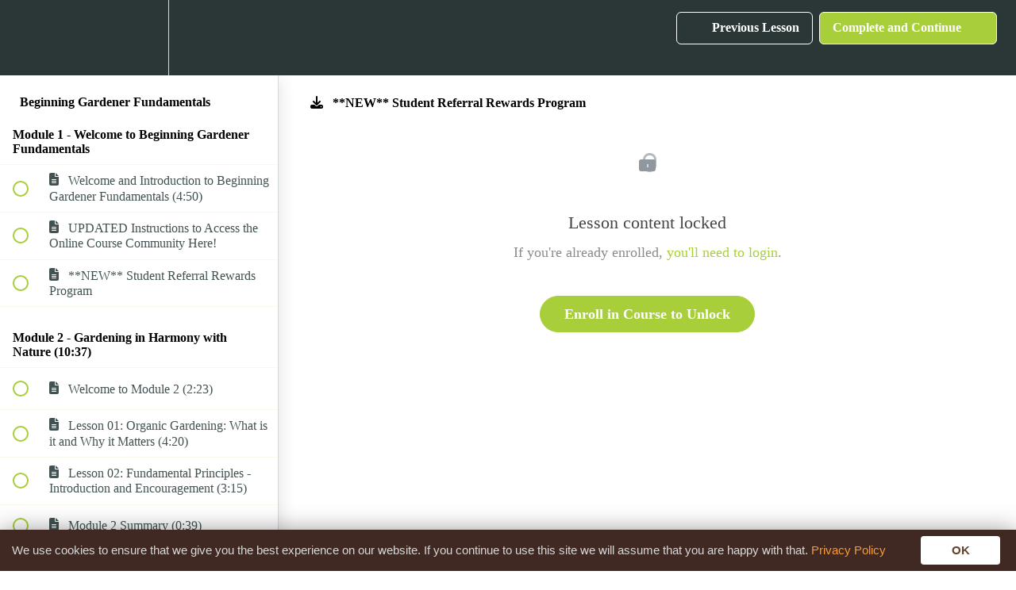

--- FILE ---
content_type: text/html; charset=utf-8
request_url: https://organicgardeningacademy.com/courses/beginning-gardener-fundamentals/lectures/37622220
body_size: 21213
content:
<!DOCTYPE html>
<html>
  <head>
    <script src="https://releases.transloadit.com/uppy/v4.18.0/uppy.min.js"></script><link rel="stylesheet" href="https://releases.transloadit.com/uppy/v4.18.0/uppy.min.css" />
    <link href='https://static-media.hotmart.com/WCXjjQHgIiDWMAK2fjxhSj9svFw=/32x32/https://uploads.teachablecdn.com/attachments/RZ8YLM6lQmmCJzikqECH_favicon-2.png' rel='icon' type='image/png'>

<link href='https://static-media.hotmart.com/D39nVL2wafSl26ZGrzkumQHsS-0=/72x72/https://uploads.teachablecdn.com/attachments/RZ8YLM6lQmmCJzikqECH_favicon-2.png' rel='apple-touch-icon' type='image/png'>

<link href='https://static-media.hotmart.com/SZMNHpj8C3MDn6pBtKgEvEiTBVs=/144x144/https://uploads.teachablecdn.com/attachments/RZ8YLM6lQmmCJzikqECH_favicon-2.png' rel='apple-touch-icon' type='image/png'>

<link href='https://static-media.hotmart.com/OSHOr-T8S0WZLq5uh83hmFG3t3A=/320x345/https://uploads.teachablecdn.com/attachments/maoRCRdbTy6Hi6kCdCBg_JGC+Course+template3.png' rel='apple-touch-startup-image' type='image/png'>

<link href='https://static-media.hotmart.com/J8w2Bqrd0MfU8Nepsy-bPnAb5ac=/640x690/https://uploads.teachablecdn.com/attachments/maoRCRdbTy6Hi6kCdCBg_JGC+Course+template3.png' rel='apple-touch-startup-image' type='image/png'>

<meta name='apple-mobile-web-app-capable' content='yes' />
<meta charset="UTF-8">
<meta name="csrf-param" content="authenticity_token" />
<meta name="csrf-token" content="Ry6OfoStUWzGmy9Dth04fvToMTjaz8tycxmXa8VQXD_waGJF9LrBx_45tGNTtZ973DeHkUKMXaACXdhxDOc4KQ" />
<link rel="stylesheet" href="https://fedora.teachablecdn.com/assets/bootstrap-748e653be2be27c8e709ced95eab64a05c870fcc9544b56e33dfe1a9a539317d.css" data-turbolinks-track="true" /><link href="https://teachable-themeable.learning.teachable.com/themecss/production/base.css?_=71e65c65df22&amp;brand_course_heading=%23ffffff&amp;brand_heading=%232b3636&amp;brand_homepage_heading=%23ffffff&amp;brand_navbar_fixed_text=%23ffffff&amp;brand_navbar_text=%23ffffff&amp;brand_primary=%232b3636&amp;brand_secondary=%23A8CF39&amp;brand_text=%232b3636&amp;font=Lato&amp;logged_out_homepage_background_image_overlay=0.0&amp;logged_out_homepage_background_image_url=https%3A%2F%2Fuploads.teachablecdn.com%2Fattachments%2FmaoRCRdbTy6Hi6kCdCBg_JGC%2BCourse%2Btemplate3.png&amp;show_login=true&amp;show_signup=true" rel="stylesheet" data-turbolinks-track="true"></link>
<title>**NEW** Student Referral Rewards Program | joegardener Online</title>
<meta name="description" content="Join me as I walk you through the basics on healthy soil, planting, watering techniques, composting 101, raised bed and other gardening methods, fertilizer fundamentals, the many benefits of mulch, and more. When you follow these fundamentals, your plants will be healthy and your garden will thrive">
<link rel="canonical" href="https://organicgardeningacademy.com/courses/472517/lectures/37622220">
<meta property="og:description" content="Join me as I walk you through the basics on healthy soil, planting, watering techniques, composting 101, raised bed and other gardening methods, fertilizer fundamentals, the many benefits of mulch, and more. When you follow these fundamentals, your plants will be healthy and your garden will thrive - even when gardens around you are failing.">
<meta property="og:image" content="https://file-uploads.teachablecdn.com/9b2e98d2bf5445b8a8bcaf1446cfd0f1/412606ef0502429abb5a3524b85ca22f">
<meta property="og:title" content="**NEW** Student Referral Rewards Program">
<meta property="og:type" content="website">
<meta property="og:url" content="https://organicgardeningacademy.com/courses/472517/lectures/37622220">
<meta name="brand_video_player_color" content="#09A59A">
<meta name="site_title" content="joegardener Online Gardening Academy ™">
<style>.revamped_lecture_player #navbar { background: #372914; }
.revamped_lecture_player #navbar.at-top { background: rgba(255,255,255,0); margin-bottom: -60px; }

.navbar__menu__list li { font-size: 15px; text-transform: uppercase; }

/* ovg hero */
.block-custom-name-hero .banner { position: relative; }
.block-custom-name-hero .banner:after { width: 100%; height: 100%; background: linear-gradient(90deg, rgba(0,0,0,0.5) 0%, rgba(0,0,0,0) 45%); display: block; content: ''; position: absolute; left: 0; top: 0; z-index: 1; pointer-events: none; }
.block-custom-name-hero .banner__inner { min-height: 1000px !important; justify-content: center; position: relative; max-width: 550px; margin-left: 10%; z-index: 9; }
/* .block-custom-name-hero h1 { font-size: 60px; line-height: 1.1em; text-shadow: 2px 2px 22px rgba(0,0,0,0.7); position: relative; z-index: 9; } */
.block-custom-name-hero h1 { display: none; }
.block-custom-name-hero img { object-position: center bottom; }
.block-custom-name-hero .banner__button { box-shadow: 2px 2px 22px rgba(0,0,0,0.7); position: relative; z-index: 9; top: 60px; }
.block-custom-name-hero .banner__heading-group { text-align: center; height: 340px; width: 100%; text-align: center; position: relative; z-index: 9;  }
.block-custom-name-hero .banner__heading-group:after { display: block; content: ''; position: absolute; top: 20px; width: 100%; height: 350px; background: url(https://uploads.teachablecdn.com/attachments/SLzlgGITHeUuRlZy0OEt_ovg.png) no-repeat center top; background-size: contain; z-index: 9; }
.block-custom-name-hero .subheader p { font-size: 22px; position: relative; top: 330px; font-style: italic; text-shadow: 1px 1px 6px rgba(0,0,0,0.8); line-height: 1.2em; max-width: 400px; margin: 0 auto; }

/* mss hero */
.block-custom-name-hero-mss .banner { position: relative; }
.block-custom-name-hero-mss .banner:after { width: 100%; height: 100%; background: linear-gradient(90deg, rgba(0,0,0,0.5) 0%, rgba(0,0,0,0) 45%); display: block; content: ''; position: absolute; left: 0; top: 0; z-index: 1; pointer-events: none; }
.block-custom-name-hero-mss .banner__inner { min-height: 1000px !important; justify-content: center; position: relative; max-width: 550px; margin-left: auto; margin-right: auto; z-index: 9; }
.block-custom-name-hero-mss h1 { display: none; }
.block-custom-name-hero-mss img { object-position: center bottom; }
.block-custom-name-hero-mss .banner__button { box-shadow: 2px 2px 22px rgba(0,0,0,0.7); position: relative; z-index: 9;  }
.block-custom-name-hero-mss .banner__heading-group { text-align: center; height: 340px; width: 100%; text-align: center; position: relative; z-index: 9;  }
.block-custom-name-hero-mss .banner__heading-group:after { display: block; content: ''; position: absolute; top: 20px; width: 100%; height: 350px; background: url(https://uploads.teachablecdn.com/attachments/JiReeZyRPOuTq7WL0dSU_master-seed-starting.png) no-repeat center top; background-size: contain; z-index: 9;
width: 400px; left: 50%; margin-left: -200px; max-width: 100%; }
.block-custom-name-hero-mss .subheader p { font-size: 22px; position: relative; top: 420px; font-style: italic; text-shadow: 1px 1px 6px rgba(0,0,0,0.8); line-height: 1.2em; max-width: 500px; margin: 0 auto; }

/* buttons */
.base-button, .block__pricing__button { min-width: 150px; background: #c02243 !important; text-transform: uppercase; letter-spacing: 2px; border: solid 3px transparent !important; margin-bottom: 30px; transition: all 0.4s; border-radius: 0; }
.base-button:hover, .block__pricing__button:hover { background: #e02c57 !important; cursor: pointer; border: solid 3px #e02c57 !important; } 
.block__pricing__button-wrapper .block__pricing__button { height: 56px; }

/* ovg icon grid 3 up */
.block-custom-name-features img.block__text-with-image-grid__column__image, 
.block-custom-name-features img.block__text-with-image-grid__column__image { object-fit: contain !important; height: 100px !important; object-position: center; }
.block-custom-name-features h5 { text-align: center !important; max-width: 185px; margin: 0 auto; min-height: 65px; }

/* subjects grid */
.block-custom-name-subjects .course-block.text_with_image_grid .block__columns-per-row--3  img.block__text-with-image-grid__column__image { object-fit: none !important; height: 380px !important; }

/* ovg video */
.block-custom-name-video { text-align: center; }
.block-custom-name-video iframe { max-width: 100%; }

/* ovg what you get two col */
.block-custom-name-what-you-get .course-block.text_with_image_grid .block__columns-per-row--2 { background: url(https://uploads.teachablecdn.com/attachments/sM3HTMEDT2YIsCkfahrA_red-orange-gradient.png) repeat-x left top; background-size: auto 535px; padding-top: 0; height: 600px; }
.block-custom-name-what-you-get img { object-fit: contain !important; height: 600px !important; position: relative; top: -40px !important; }
.block-custom-name-orange-gradient-columns { margin-bottom: 100px; }
.block-custom-name-orange-gradient-columns section { color: #fff; padding: 40px 0; 
  background: #cb433a; 
  background: -moz-linear-gradient(top,  #cb433a 0%, #ec9626 100%);
  background: -webkit-linear-gradient(top,  #cb433a 0%,#ec9626 100%); 
  background: linear-gradient(to bottom,  #cb433a 0%,#ec9626 100%); 
}
.block-custom-name-orange-gradient-columns img { display: none; }
.block-custom-name-orange-gradient-columns .block__column { display: flex; align-items: center; flex-direction: column; padding: 0 20px; }
.block-custom-name-orange-gradient-columns .block__column .block__text-with-image-grid__column__body, 
.block-custom-name-orange-gradient-columns .block__text-with-image-grid__column__heading-text { width: 100%; }
.block-custom-name-orange-gradient-columns .block__column:first-of-type .block-custom-name-orange-gradient-columns .block__text-with-image-grid__column__body { column-count: 2; line-height: 1.5em; }
.block-custom-name-orange-gradient-columns .block__text-with-image-grid__column__body p:nth-child(even) { margin-bottom: 20px; }
.block-custom-name-orange-gradient-columns .block__column:last-of-type .block__text-with-image-grid__column__body { font-size: 16px !; line-height: 1.5em; }
.block-custom-name-orange-gradient-columns p { font-size: 16px !important; line-height: 1.5em; }

/* pricing */
.block__pricing__plans { max-width: 740px; margin-bottom: 120px; }
.block__pricing__plans .block__pricing__plan { width: 46%; margin: 0 2%; float: left; padding: 200px 20px 90px 20px; box-shadow: 2px 2px 22px 0px rgba(0,0,0,0.22); border-radius: 10px; position: relative; }
.block__pricing__plans .block__pricing__plan { }
.block__pricing__plans .block__pricing__plan:after { content: 'SELECT  PLAN'; color: #fff; background: #c02243; display: block; position: absolute; bottom: 30px; padding: 15px 12px; width: 200px; left: 50%; margin-left: -100px; letter-spacing: 2px;  font-size: 16px; font-weight: 700; }
.block__pricing__plans .block__pricing__plan:hover:after { background: #e02c57; }
.block__pricing__plans label:first-child .block__pricing__plan { background: url('https://uploads.teachablecdn.com/attachments/9M50txTDRwKtx5ZroPTL_joe-gardener-trowel-icon.png') no-repeat center 40px; background-size: auto 130px; }
.block__pricing__plans label:last-child .block__pricing__plan { background: url('https://uploads.teachablecdn.com/attachments/9M50txTDRwKtx5ZroPTL_joe-gardener-trowel-icon.png') no-repeat center 40px; background-size: auto 130px; }

/* new pricing block */
.block-custom-name-new-pricing-block img.block__text-with-image-grid__column__image { max-width: 40px; height: auto; margin: 0 auto; }
.block-custom-name-new-pricing-block .block__text-with-image-grid__column__body { font-size: 18px; line-height: 1.5em; text-align: center; }
.block-custom-name-new-pricing-block .block__column { padding: 40px 40px 60px 40px; box-shadow: 2px 2px 22px 0px rgba(0,0,0,0.22); border-radius: 10px; position: relative; }
.block-custom-name-new-pricing-block .block__text-with-image-grid__column__body a { min-width: 180px; background: #c02243 !important; text-transform: uppercase; letter-spacing: 2px; border: solid 3px transparent !important; margin-bottom: 40px; transition: all 0.4s; color: #fff; padding: 13px 18px; position: absolute; bottom: 0; position: absolute; bottom: 0; left: 50%; margin-left: -90px; width: 180px; }
.block-custom-name-new-pricing-block .block__text-with-image-grid__column__body a:hover { background: #e02c57 !important; cursor: pointer; border: solid 3px #e02c57 !important; } 
.block-custom-name-new-pricing-block h5 { font-size: 24px !important; color: #37280E !important; }
.block-custom-name-new-pricing-block .block__text-with-image-grid__column__body span, .block-custom-name-new-pricing-block span, .block-custom-name-new-pricing-block h5 span { color: #37280E !important;  }

/* featured guests */
.block-custom-name-featured-guest img { margin-top: -100px; }
.block-custom-name-left-text, .block-custom-name-right-text { width: 50%; float: left; background: #ece9e4; min-height: 420px; }
.block-custom-name-left-text .block__text { max-width: 500px; float: right; }
.block-custom-name-right-text .block__text { max-width: 500px; }
.block-custom-name-featured-guests-grid .block__columns { -ms-grid-columns: minmax(0,1fr) [4]; grid-template-columns: repeat(4,minmax(0,1fr)); }
.block-custom-name-featured-guests-grid .block__text-with-image-grid__column__image { box-shadow: 0px 3px 6px rgb(0 0 0 / 40%); }
.block-custom-name-featured-guests-grid .block__text-with-image-grid__column__body { font-size: 16px;
  line-height: 1.4em; }

/* guarantee */
.block-custom-name-guarantee-columns img { max-width: 320px; margin-left: auto; margin-right: auto; }

/* headings */
.rich-text h2 { line-height: 4rem; }

/* .block-custom-name-joeg-banner img { object-position: center top; } */

.block-custom-name-oga-banner .banner { max-height: 880px; position: relative; }
.block-custom-name-oga-banner .banner:before { position: absolute; left: 0; top: 0; width: 100%; height: 100%; background: rgba(0,0,0,0.3); z-index: 1; }
.block-custom-name-oga-banner h2, .block-custom-name-oga-banner h5 { text-shadow: 1px 1px 15px rgba(0,0,0,0.9); }
.block-custom-name-oga-banner .subheader h2 { text-transform: uppercase; line-height: 5rem; }

.block-custom-name-oga-banner .header h1 { font-size: 200%; line-height: 1.1em; text-shadow: 1px 1px 15px rgba(0,0,0,0.9); }

/* .block-custom-name-oga-banner .header h1 { font-size: 0px; color: transparent; background: url(https://uploads.teachablecdn.com/attachments/ODRRMBMS4F0exeWUTuwt_the-organic-gardening-academy.png) no-repeat center; background-size: contain;  width: 100%; height: 300px; } */

/* faq */
.faqwrap { max-width: 740px; margin-left: auto; margin-right: auto; padding: 60px 0; }
.faqwrap h2 { font-size: 4rem; font-weight: 400; padding: 30px 0; text-align: center; color: #37280E; }

.block-custom-name-faq .accordion {
  background-color: #f7f7f7;
  color: #37280E;
  font-weight: bold;
  font-size: 16px;
  cursor: pointer;
  padding: 12px;
  width: 100%;
  text-align: left;
  border: none;
  outline: none;
  transition: 0.4s;
}

.block-custom-name-faq .active, .block-custom-name-faq .accordion:hover { background-color: #fff; border: solid 1px #ec9629; }

.block-custom-name-faq .panel {
  padding: 0 18px;
  background-color: white;
  display: none;
  overflow: hidden;
  font-size: 16px;
  line-height: 1.5em;
  padding: 12px;
}

.block-custom-name-faq .panel p { margin-bottom: 20px; }

.block-custom-name-faq .accordion:after {
  content: '\02795'; 
  font-size: 13px;
  color: #37280E;
  float: right;
  margin-left: 5px;
}

.block-custom-name-faq .active:after { content: "\2796"; }

.ogfooter { background: #372914; padding: 60px 40px 20px 40px; color: #fff; }
.ogfooter p { margin-bottom: 25px; }
.ogfootwrap { max-width: 1140px; margin-left: auto; margin-right: auto; }
.ogfleft { width: 60%; float: left; padding-top: 40px; }
.ogfright { width: 40%; float: left; padding-top: 60px; }
.ogsocial { padding-top: 40px; }
.ogsocial p { font-size: 16px; line-height: 1.5em; max-width: 340px; } 
.oglinks { list-style: none; }
.oglinks li { display: inline; padding: 5px; }
.oglinks li a i { font-style: normal; font-family: "Font Awesome 6 Brands"; color: #fff; font-size: 20px; font-weight: 400; }
.oglinks li a:hover i { color: #A8CF39; }
.ogclear { clear: both; float: none; height: 20px; color: #fff; }
.ogcourselinks li { padding: 10px 0; }
.ogcourselinks a, .ogcourses p { font-size: 16px; }
.ogcourselinks a { color: #fff; }
.ogcourselinks a:hover { color: #A8CF39; }
.ogbottom { padding-top: 80px; clear: both; float: none; }
.ogbottom p { text-align: center; }
.ogbottom .logos { text-align: center; }
.ogbottom h5 { font-size: 16px; }
.ogbottom .logos img { margin: 20px auto 60px auto; width: 400px; height: auto; max-width: 90%; }

/* OGA LANDING PAGE */
.block-custom-name-cta-grid .block__text-with-image-grid, .block-custom-name-cta-grid { max-height: 650px !important; overflow: hidden; }
.block-custom-name-cta-grid .block__text-with-image-grid { padding: 0; max-height: 650px !important; }
.block-custom-name-cta-grid .block__columns { width: 100% !important; max-width: 100% !important; max-height: 650px !important; }
.block-custom-name-cta-grid .block__column { position: relative; max-height: 650px !important; }
.block-custom-name-cta-grid a { min-width: 150px; background: #c02243 !important; text-transform: uppercase; letter-spacing: 2px; border: solid 3px transparent !important; margin-bottom: 30px;  color: #fff; padding: 13px 18px 12px; font-weight: bold; position: absolute; top: 430px; width: 150px; margin-left: -75px; z-index: 999; pointer-events: all; }
.block-custom-name-cta-grid a:hover { background: #e02c57 !important; cursor: pointer; border: solid 3px #e02c57 !important; color: #fff; padding: 13px 18px; } 
.block-custom-name-cta-grid .block__text-with-image-grid__column__heading-text { position: absolute; top: 250px; width: 100%;  }
.block-custom-name-cta-grid .block__text-with-image-grid__column__heading-text h2 { pointer-events: all; color: #fff; z-index: 999; font-size: 48px; max-width: 530px; margin: 0 auto; line-height: 1.2em; text-shadow: 1px 1px 9px rgba(0,0,0,0.6); word-break: keep-all; }
.block-custom-name-cta-grid .block__column:before { display: block; content: ''; position: absolute; width: 100%; height: 100%; background: url(https://uploads.teachablecdn.com/attachments/USBV1SQgQq6lRKnL6cwR_joeg-shadow.png) no-repeat center 150px rgba(0,0,0,0.1); background-size: 250px auto; top: 0; z-index: 0; }



.block-custom-name-oga-featured-products-cta .block__featured-products__cards { padding: 0; }
.block-custom-name-oga-featured-products-cta .block__featured-products__heading_text, 
.block-custom-name-oga-featured-products-cta .featured-product-card__meta, 
.block-custom-name-oga-featured-products-cta .featured-product-card__image-container, 
.block-custom-name-oga-featured-products-cta .featured-product-card__content__subtitle, 
.block__featured-products__cards .featured-product-card__progressbar { display: none; }
.block-custom-name-oga-featured-products-cta .featured-product-card__content__title { pointer-events: all; color: #fff; font-size: 48px; max-width: 475px; margin: 0 auto; line-height: 1.2em; text-shadow: 1px 1px 9px rgba(0,0,0,0.6);  word-break: keep-all; font-weight: 400; max-height: 1200px; -webkit-line-clamp: 99; }
.block-custom-name-oga-featured-products-cta .stacked_container { max-width: 100%; }
.block-custom-name-oga-featured-products-cta .featured-product-card { box-shadow: none !important; margin: 0; min-height: 600px; width: 50%; float: left; justify-content: center; position: relative; }
.block-custom-name-oga-featured-products-cta .featured-product-card:first-of-type { background: url(https://uploads.teachablecdn.com/attachments/qcAe2aKcT26WHsfjuN0A_pests.jpg) no-repeat center; background-size: cover; }
.block-custom-name-oga-featured-products-cta .featured-product-card:last-of-type { background: url(https://uploads.teachablecdn.com/attachments/5duDnRfCRUmmI3XJLLBN_soil.jpg) no-repeat center; background-size: cover; }
.block-custom-name-oga-featured-products-cta .featured-product-card:after { display: block; content: ''; position: absolute; width: 100%; height: 100%; background: url(https://uploads.teachablecdn.com/attachments/USBV1SQgQq6lRKnL6cwR_joeg-shadow.png) no-repeat center 150px rgba(0,0,0,0.1) !important; background-size: 250px auto !important; top: 0; z-index: 0; }
.block-custom-name-oga-featured-products-cta .featured-product-card:hover:after { background-size: 250px auto; background-position: center 150px; }
.block-custom-name-oga-featured-products-cta .featured-product-card__content { position: relative; width: 100%; }
.block-custom-name-oga-featured-products-cta .featured-product-card__content:before { content: 'LEARN MORE'; display: block; background: #c02243 !important; text-transform: uppercase; letter-spacing: 2px; border: solid 3px transparent !important; transition: all 0.4s; color: #fff; padding: 13px 18px; font-weight: bold; margin-top: 5px; display: inline-block; line-height: 1; font-size: 13px; text-align: center; width: fit-content; margin: 0 auto; position: relative; top: 180px; z-index: 9999; pointer-events: all; }
.block-custom-name-oga-featured-products-cta .featured-product-card__content:hover:before { background: #e02c57 !important; cursor: pointer; }




.block-custom-name-testimonial-columns .block__image-with-text__image { width: 22% !important; }
.block-custom-name-testimonial-columns .block__image-with-text__text-wrapper { width: 70% !important; }
.block-custom-name-testimonial-columns .block__image-with-text__image img { width: 80% !important; }
.block-custom-name-testimonial-columns .block__image-with-text__wrapper { align-items: flex-start; justify-content: flex-start; padding-bottom: 60px !important; border-bottom: solid 2px #ddd !important; margin-bottom: 0px !important; }

/* featured courses */
.block-custom-name-featured-courses a { background: #c02243 !important; text-transform: uppercase; letter-spacing: 2px; border: solid 3px transparent !important; transition: all 0.4s; color: #fff; padding: 13px 18px; font-weight: bold; margin-top: 5px; display: inline-block; line-height: 1; font-size: 13px; }
.block-custom-name-featured-courses a:hover { background: #e02c57 !important; cursor: pointer; }

.block-custom-name-featured-courses-get a { background: #c02243 !important; text-transform: uppercase; letter-spacing: 2px; border: solid 3px transparent !important; transition: all 0.4s; color: #fff; padding: 13px 18px; font-weight: bold; margin-top: 5px; display: inline-block; line-height: 1; font-size: 13px; }
.block-custom-name-featured-courses-get a:hover { background: #e02c57 !important; cursor: pointer; }
.block-custom-name-featured-courses-get .block__image-with-text__image { position: relative; }
.block-custom-name-featured-courses-get .block__image-with-text__image:before { content: ''; width: 100%; height: 100%; background: url(https://uploads.teachablecdn.com/attachments/USBV1SQgQq6lRKnL6cwR_joeg-shadow.png) no-repeat center 20px rgba(0,0,0,0.1); background-size: 220px auto; position: absolute; top: 0; z-index: 11; pointer-events: none; }
.block-custom-name-featured-courses-get .block__image-with-text__image:after { content: 'Growing Epic Tomatoes'; color: #fff; font-size: 48px; line-height: 1.2em; position: absolute; top: 200px; width: 450px; text-align: center; padding: 0 20px; text-shadow: 1px 1px 9px rgba(0,0,0,0.6); left: 50%; margin-left: -225px; z-index: 999; }

.block-custom-name-featured-courses-bgf a { background: #c02243 !important; text-transform: uppercase; letter-spacing: 2px; border: solid 3px transparent !important; transition: all 0.4s; color: #fff; padding: 13px 18px; font-weight: bold; margin-top: 5px; display: inline-block; line-height: 1; font-size: 13px; }
.block-custom-name-featured-courses-bgf a:hover { background: #e02c57 !important; cursor: pointer; }
.block-custom-name-featured-courses-bgf .block__image-with-text__image { position: relative; }
.block-custom-name-featured-courses-bgf .block__image-with-text__image:before { content: ''; width: 100%; height: 100%; background: url(https://uploads.teachablecdn.com/attachments/USBV1SQgQq6lRKnL6cwR_joeg-shadow.png) no-repeat center 20px rgba(0,0,0,0.1); background-size: 220px auto; position: absolute; top: 0; z-index: 11; pointer-events: none; }
.block-custom-name-featured-courses-bgf .block__image-with-text__image:after { content: 'Beginning Gardener Fundamentals'; color: #fff; font-size: 48px; line-height: 1.2em; position: absolute; top: 200px; width: 450px; text-align: center; padding: 0 20px; text-shadow: 1px 1px 9px rgba(0,0,0,0.6); left: 50%; margin-left: -225px; z-index: 999; }

.block-custom-name-featured-courses-mss a { background: #c02243 !important; text-transform: uppercase; letter-spacing: 2px; border: solid 3px transparent !important; transition: all 0.4s; color: #fff; padding: 13px 18px; font-weight: bold; margin-top: 5px; display: inline-block; line-height: 1; font-size: 13px; }
.block-custom-name-featured-courses-mss a:hover { background: #e02c57 !important; cursor: pointer; }
.block-custom-name-featured-courses-mss .block__image-with-text__image { position: relative; }
.block-custom-name-featured-courses-mss .block__image-with-text__image:before { content: ''; width: 100%; height: 100%; background: url(https://uploads.teachablecdn.com/attachments/USBV1SQgQq6lRKnL6cwR_joeg-shadow.png) no-repeat center 20px rgba(0,0,0,0.1); background-size: 220px auto; position: absolute; top: 0; z-index: 11; pointer-events: none; }
.block-custom-name-featured-courses-mss .block__image-with-text__image:after { content: 'Master Seed Starting'; color: #fff; font-size: 48px; line-height: 1.2em; position: absolute; top: 200px; width: 450px; text-align: center; padding: 0 20px; text-shadow: 1px 1px 9px rgba(0,0,0,0.6); left: 50%; margin-left: -225px; z-index: 999; }

.block-custom-name-featured-courses-get .block__image-with-text__image, 
.block-custom-name-featured-courses-bgf .block__image-with-text__image, 
.block-custom-name-featured-courses-mss .block__image-with-text__image { height: 468px; object-fit: cover; }


.block-custom-name-button-only-pricing .block__pricing__plans, 
.block-custom-name-button-only-pricing .block__pricing__heading { display: none; }

.block-custom-name-button-only-pricing .featured-product-card__content,
.block-custom-name-button-only-pricing .featured-product-card__image-container { display: none; }
.block-custom-name-button-only-pricing .featured-product-card a:after { content: 'LEARN MORE'; background: #c02243 !important; color: #fff; text-transform: uppercase; letter-spacing: 2px; border: solid 3px transparent !important; transition: all 0.4s; padding: 13px 18px; font-weight: bold; font-size: 13px; }
.block-custom-name-button-only-pricing .featured-product-card a:hover:after { content: 'LEARN MORE'; background: #e02c57 !important; color: #fff; }
.block-custom-name-button-only-pricing .featured-product-card { box-shadow: none !important; }

.block-custom-name-oga-featured-products-mss .stacked_container { padding: 40px 0; }
.block-custom-name-oga-featured-products-mss .block__featured-products__heading_text, 
.block-custom-name-oga-featured-products-mss .featured-product-card__meta, 
.block-custom-name-oga-featured-products-mss .featured-product-card__image-container { display: none; }
.block-custom-name-oga-featured-products-mss .featured-product-card { box-shadow: none !important; background: url(https://uploads.teachablecdn.com/attachments/Sgtuwh42RnKYINnnySMl_mss.jpg) no-repeat left top; background-size: 48% auto; min-height: 464px !important; justify-content: center !important; }
.block-custom-name-oga-featured-products-mss .featured-product-card__content { width: 50%; float: right; padding: 0 20px 20px 20px; height: max-content; }
.block-custom-name-oga-featured-products-mss .featured-product-card__content:after { content: 'LEARN MORE'; display: block; background: #c02243 !important; text-transform: uppercase; letter-spacing: 2px; border: solid 3px transparent !important; transition: all 0.4s; color: #fff; padding: 13px 18px; font-weight: bold; margin-top: 5px; display: inline-block; line-height: 1; font-size: 13px; text-align: center; width: fit-content; margin: 0 auto; }
.block-custom-name-oga-featured-products-mss .featured-product-card__content:hover:after { background: #e02c57 !important; cursor: pointer;}
.block-custom-name-oga-featured-products-mss .featured-product-card__content__title { color: #37280E; font-size: 2.4rem; line-height: 3.6rem; font-weight: 700; }
.block-custom-name-oga-featured-products-mss .featured-product-card__content__subtitle { color: #37280E; font-size: 1.6rem; line-height: 2.4rem; font-weight: 400; max-height: 1000px !important; -webkit-line-clamp: 999; }

.block-custom-name-oga-featured-products-bgf .stacked_container { padding: 40px 0; }
.block-custom-name-oga-featured-products-bgf .block__featured-products__heading_text, 
.block-custom-name-oga-featured-products-bgf .featured-product-card__meta, 
.block-custom-name-oga-featured-products-bgf .featured-product-card__image-container { display: none; }
.block-custom-name-oga-featured-products-bgf .featured-product-card { box-shadow: none !important; background: url(https://uploads.teachablecdn.com/attachments/MJif2dZMRgCEcSHsAanv_bgf.jpg) no-repeat left top; background-size: 48% auto; min-height: 464px !important; justify-content: center; }
.block-custom-name-oga-featured-products-bgf .featured-product-card__content { width: 50%; float: right; padding: 0 20px 20px 20px; height: max-content; }
.block-custom-name-oga-featured-products-bgf .featured-product-card__content:after { content: 'LEARN MORE'; display: block; background: #c02243 !important; text-transform: uppercase; letter-spacing: 2px; border: solid 3px transparent !important; transition: all 0.4s; color: #fff; padding: 13px 18px; font-weight: bold; margin-top: 5px; display: inline-block; line-height: 1; font-size: 13px; text-align: center; width: fit-content; margin: 0 auto; }
.block-custom-name-oga-featured-products-bgf .featured-product-card__content:hover:after { background: #e02c57 !important; cursor: pointer; }
.block-custom-name-oga-featured-products-bgf .featured-product-card__content__title { color: #37280E; font-size: 2.4rem; line-height: 3.6rem; font-weight: 700; }
.block-custom-name-oga-featured-products-bgf .featured-product-card__content__subtitle { color: #37280E; font-size: 1.6rem; line-height: 2.4rem; font-weight: 400; max-height: 1000px !important; -webkit-line-clamp: 999; }

.block-custom-name-oga-featured-products-get .stacked_container { padding: 40px 0; }
.block-custom-name-oga-featured-products-get .block__featured-products__heading_text, 
.block-custom-name-oga-featured-products-get .featured-product-card__meta, 
.block-custom-name-oga-featured-products-get .featured-product-card__image-container { display: none; }
.block-custom-name-oga-featured-products-get .featured-product-card { box-shadow: none !important; background: url(https://uploads.teachablecdn.com/attachments/mGlmc2JeRruXDJfQ1hME_get.jpg) no-repeat left top; background-size: 48% auto; min-height: 464px !important; justify-content: center; }
.block-custom-name-oga-featured-products-get .featured-product-card__content { width: 50%; float: right; padding: 0 20px 20px 20px; height: max-content; }
.block-custom-name-oga-featured-products-get .featured-product-card__content:after { content: 'LEARN MORE'; display: block; background: #c02243 !important; text-transform: uppercase; letter-spacing: 2px; border: solid 3px transparent !important; transition: all 0.4s; color: #fff; padding: 13px 18px; font-weight: bold; margin-top: 5px; display: inline-block; line-height: 1; font-size: 13px; text-align: center; width: fit-content; margin: 0 auto; }
.block-custom-name-oga-featured-products-get .featured-product-card__content:hover:after { background: #e02c57 !important; cursor: pointer;}
.block-custom-name-oga-featured-products-get .featured-product-card__content__title { color: #37280E; font-size: 2.4rem; line-height: 3.6rem; font-weight: 700; }
.block-custom-name-oga-featured-products-get .featured-product-card__content__subtitle { color: #37280E; font-size: 1.6rem; line-height: 2.4rem; font-weight: 400; max-height: 1000px !important; -webkit-line-clamp: 999; }

/* html anchor links */
.block-custom-name-oga-button { background-color: #F7F7F7; text-align: center; padding: 80px 20px; }
.block-custom-name-oga-button-hero { text-align: center; padding: 60px 20px 40px; }
.block-custom-name-oga-button-hero .base-button { padding: 15px; }


@media (max-width: 2000px) {
  .block-custom-name-hero .banner__inner { min-height: 850px !important; }
  .block-custom-name-hero-mss .banner__inner { min-height: 850px !important; }
}

@media (max-width: 1800px) {
  .block-custom-name-hero .banner__inner { min-height: 750px !important; }
  .block-custom-name-hero-mss .banner__inner { min-height: 750px !important; }
}

@media (max-width: 1500px) {
  .block-custom-name-hero .banner__inner { min-height: 650px !important; max-width: 500px; margin-left: 7%; }
  .block-custom-name-hero .banner__heading-group { height: 320px; }
  .block-custom-name-hero-mss .banner__inner { min-height: 650px !important; max-width: 500px; }
  .block-custom-name-hero-mss .banner__heading-group { height: 320px; }
  .block-custom-name-hero .banner__button { top: 80px; margin-bottom: 80px; }
}

@media (max-width: 1300px) {
	.block-custom-name-cta-grid .block__text-with-image-grid, .block-custom-name-cta-grid, .block-custom-name-cta-grid .block__column, .block-custom-name-cta-grid .block__columns { max-height: 550px !important; }
  .block-custom-name-cta-grid a { top: 405px; }
}

@media (max-width: 1100px) {
  .block-custom-name-hero .banner__inner { min-height: 550px !important; }
  .block-custom-name-hero h1 { font-size: 48px; }
  .block-custom-name-hero-mss .banner__inner { min-height: 550px !important; }
	.block-custom-name-hero-mss h1 { font-size: 48px; }
  .block-custom-name-video iframe { width: 750px; height: 401px; }
  .block-custom-name-hero .banner__inner { min-height: 450px !important; margin-left: 4%; }
  .block-custom-name-hero .banner__heading-group { height: 250px; }
  .block-custom-name-hero .banner__heading-group:after { height: 220px; }
  .block-custom-name-hero-mss .banner__inner { min-height: 450px !important; }
	.block-custom-name-hero-mss .banner__heading-group { height: 250px; }
	.block-custom-name-hero-mss .banner__heading-group:after { height: 220px; }
  /* .block-custom-name-oga-banner .header h1 { background-size: 90% auto; height: 200px; } */
  .block-custom-name-oga-banner .header h1 { font-size: 200%; }
  .block-custom-name-oga-banner .subheader h2 { font-size: 3.5rem;  line-height: 3rem; }
  .block-custom-name-cta-grid .block__column:before { background-position: center 50px; }
	.block-custom-name-cta-grid h2 { top: 150px; }
	.block-custom-name-cta-grid a { top: 310px; }
	.block-custom-name-cta-grid .block__text-with-image-grid, .block-custom-name-cta-grid, .block-custom-name-cta-grid .block__column, .block-custom-name-cta-grid .block__columns { max-height: 380px !important; }
  
  .block-custom-name-oga-featured-products-cta .featured-product-card { min-height: 500px; }
  .block-custom-name-oga-featured-products-cta .featured-product-card__content__title { font-size: 36px; max-width: 355px; }
  .block-custom-name-oga-featured-products-cta .featured-product-card__content:before { top: 147px; }
  .block-custom-name-oga-featured-products-cta .featured-product-card:after { background-position: center 100px !important; background-size: 220px auto !important; }
  
  .block-custom-name-hero .subheader p { top: 260px; }
}

@media (max-width: 1000px) {
  .block-custom-name-cta-grid .block__text-with-image-grid, .block-custom-name-cta-grid, .block-custom-name-cta-grid .block__column, .block-custom-name-cta-grid .block__columns { max-height: 380px !important; }
  .block-custom-name-cta-grid a { top: 260px; }
  .block-custom-name-cta-grid .block__column:after, .block-custom-name-cta-grid .block__column:last-of-type:after { background-size: 300px auto; background-position: center 100px; }
  .block-custom-name-featured-courses-get .block__image-with-text__image, 
  .block-custom-name-featured-courses-bgf .block__image-with-text__image, 
  .block-custom-name-featured-courses-mss .block__image-with-text__image { height: 420px; background: transparent; }
}

@media (max-width: 800px) {
	
  .block-custom-name-hero img { object-position: right bottom; }
  .block-custom-name-hero .subheader { height: 10px !important; }
  .block-custom-name-hero-mss img { object-position: right bottom; }
	.block-custom-name-hero-mss .subheader { height: 10px !important; }
  .block-custom-name-video iframe { width: 580px; height: 310px; }
  .block-custom-name-hero .banner__inner { margin-left: 1%; }
}

@media (max-width: 767px) {
  .block-custom-name-guarantee-columns h5 { font-size: 1.75rem; line-height: 2.75rem; margin-bottom: 0; }
  .block-custom-name-guarantee-columns img { max-width: 250px; }
  .block-custom-name-guarantee-columns .block__image-with-text__text-wrapper { padding: 0; }
  .block__pricing__plans .block__pricing__plan { width: 90%; margin: 0 auto 40px; float: none; }
  .faqwrap { max-width: 90%; }
  .faqwrap h2, .rich-text h2 { font-size: 3rem; }
  .ogfleft, .ogfright { width: 100%; float: none; }
  .ogfooter { text-align: center; }
  .ogcourses p { margin-bottom: 10px; }
  .oglogo img { margin: 0 auto; }
  .oglinks { margin-bottom: 25px; }
  .ogsocial { padding-top: 20px; }
  .ogsocial p { margin: 0 auto 20px auto; }
  .block-custom-name-subjects { max-width: 320px; margin-left: auto; margin-right: auto; }
  .block-custom-name-subjects .block__column { margin-bottom: 0; }
  .block-custom-name-left-text, .block-custom-name-right-text { width: 100%; float: none; background: #ece9e4; min-height: 0; }
  .block-custom-name-left-text .block__text { max-width: 100%; float: none; }
  .block-custom-name-right-text .block__text { max-width: 100%; }
  .block-custom-name-hero .banner__inner { min-height: 400px !important; margin-left: auto;     max-width: 380px; }
  .block-custom-name-hero .banner__heading-group { height: 170px; }
  .block-custom-name-hero .banner__heading-group:after { height: 150px; }
 .block-custom-name-hero-mss .banner__inner { min-height: 400px !important; margin-left: auto;     max-width: 380px; }
 .block-custom-name-hero-mss .banner__heading-group { height: 170px; }
 .block-custom-name-hero-mss .banner__heading-group:after { height: 150px; }
  .block-custom-name-cta-grid .block__text-with-image-grid, .block-custom-name-cta-grid, .block-custom-name-cta-grid .block__columns { max-height: none !important; }
  .block-custom-name-cta-grid .block__column { max-height: 380px !important; padding: 0; margin: 0; }.block-custom-name-cta-grid .block__column img { object-fit: cover; object-position: center; height: 380px; }
  .block-custom-name-oga-banner, .block-custom-name-oga-banner .banner__inner { max-height: 650px; min-height: 650px; }
  /* .block-custom-name-oga-banner .header h1 { height: 150px; } */
  
  .block-custom-name-oga-banner .header h1 { font-size: 125%; }
	.block-custom-name-oga-banner .subheader h2 { font-size: 3.5rem; line-height: 3rem; }
	
  .block-custom-name-oga-banner .banner__heading-group { padding-top: 40%; }
  .block-custom-name-featured-guest { padding-top: 80px; }
  .block-custom-name-featured-guest img { max-width: 480px; margin-left: auto; margin-right: auto; }
  .block-custom-name-featured-guests-grid .block__columns { -ms-grid-columns: minmax(0,1fr) [2]; display: grid; grid-template-columns: repeat(2,minmax(0,1fr)); grid-column-gap: 24px; }
  .block-custom-name-featured-courses-get .block__image-with-text__image:after, 
  .block-custom-name-featured-courses-bgf .block__image-with-text__image:after,
  .block-custom-name-featured-courses-mss .block__image-with-text__image:after { font-size: 36px; width: 300px; margin-left: -150px; }
  .block-custom-name-featured-courses-get .block__image-with-text__image, 
  .block-custom-name-featured-courses-bgf .block__image-with-text__image, 
  .block-custom-name-featured-courses-mss .block__image-with-text__image { height: 400px; }
  .block-custom-name-cta-grid .block__text-with-image-grid__column__heading-text h2 { font-size: 36px; }
  
  .block-custom-name-oga-featured-products-mss .featured-product-card { background-size: 300px auto; padding-top: 300px; background-position: center top; }
  .block-custom-name-oga-featured-products-mss .featured-product-card__content { width: 340px; float: none; margin: 0 auto; }
  .block-custom-name-oga-featured-products-bgf .featured-product-card { background-size: 300px auto; padding-top: 300px; background-position: center top; }
  .block-custom-name-oga-featured-products-bgf .featured-product-card__content { width: 340px; float: none; margin: 0 auto; }
  .block-custom-name-oga-featured-products-get .featured-product-card { background-size: 300px auto; padding-top: 300px; background-position: center top; }
  .block-custom-name-oga-featured-products-get .featured-product-card__content { width: 340px; float: none; margin: 0 auto; }
  
  .block-custom-name-oga-featured-products-cta .featured-product-card { min-height: 600px; width: 100%; float: none; }
  .block-custom-name-oga-featured-products-cta .featured-product-card:after { background-position: center 200px !important; }
  
  .block-custom-name-hero .subheader p { top: 180px; font-size: 20px; }
}

@media (max-width: 600px) {
	
  .block-custom-name-hero h1 { font-size: 40px; }
  .block-custom-name-hero .banner__inner { justify-content: flex-start; padding-top: 40px; }
  .block-custom-name-hero .banner__button { padding: 11px 18px; font-size: 1.4rem; }
 .block-custom-name-hero-mss h1 { font-size: 40px; }
   .block-custom-name-hero-mss .banner__inner { justify-content: flex-start; padding-top: 40px; }
   .block-custom-name-hero-mss .banner__button { padding: 11px 18px; font-size: 1.4rem; }
  .block-custom-name-video iframe { width: 460px; height: 246px; }
  
  .block-custom-name-hero .banner__inner { padding-bottom: 220px; }
  .block-custom-name-hero img { object-position: 82% bottom; }
  .block-custom-name-hero-mss .banner__inner { padding-bottom: 220px; }
	.block-custom-name-hero-mss img { object-position: 82% bottom; }
  .block-custom-name-oga-banner, .block-custom-name-oga-banner .banner__inner { max-height: 550px; min-height: 550px; }
  .block-custom-name-oga-banner .subheader h2 { font-size: 2.5rem; line-height: 4rem; } 
  .block-custom-name-oga-banner .subheader h5 { font-size: 1.75rem; line-height: 2rem; }
  .block-custom-name-oga-banner .header h1 { font-size: 105%; }
}

@media (max-width: 540px) {
  /* .block-custom-name-oga-banner, .block-custom-name-oga-banner .banner__inner { max-height: 500px; min-height: 500px; } */
  .block-custom-name-oga-banner .subheader h2 { font-size: 2.25rem; line-height: 3rem; } 
  .block-custom-name-oga-banner .subheader h5 { font-size: 1.5rem; line-height: 2rem; }
  .block-custom-name-featured-guests-grid .block__columns { display: block; max-width: 300px; margin-left: auto; margin-right: auto; }
  
  .block-custom-name-oga-featured-products-cta .featured-product-card { min-height: 400px; }
  .block-custom-name-oga-featured-products-cta .featured-product-card:after { background-position: center 90px !important; background-size: 150px auto !important; }
  .featured-product-card__content { justify-content: center; }
}

@media (max-width: 480px) {
  .block-custom-name-video iframe { width: 360px; height: 192px; }
  .block-custom-name-orange-gradient-columns .block__column:first-of-type .block__text-with-image-grid__column__body { column-count: 1; }
  .block-custom-name-subjects { max-width: 300px; margin-left: auto; margin-right: auto; }
  
  .block-custom-name-hero .banner__inner { padding-bottom: 350px; }
  .block-custom-name-hero-mss .banner__inner { padding-bottom: 350px; }
  /* .block-custom-name-oga-banner, .block-custom-name-oga-banner .banner__inner { max-height: 450px; min-height: 450px; } */
  .block-custom-name-oga-banner .header h1 { font-size: 90%; }
  .block-custom-name-hero .subheader p { font-size: 18px; }
}

@media (max-width: 390px) {
  .block-custom-name-oga-banner, .block-custom-name-oga-banner .banner__inner { max-height: 400px; min-height: 400px; }
  .block-custom-name-oga-banner .subheader h2 { font-size: 1.75rem; line-height: 2rem; } 
  .block-custom-name-oga-banner .subheader h5 { font-size: 1rem; line-height: 1.5rem; }
  .block-custom-name-oga-banner, .block-custom-name-oga-banner .banner__inner { max-height: 500px; min-height: 500px; }
  .block-custom-name-oga-banner .banner__heading-group { padding-top: 160px; }
  
  .block-custom-name-oga-featured-products-cta .featured-product-card__content__title { font-size: 30px; }
}

@media (max-width: 380px) {
  .block-custom-name-video iframe { width: 300px; height: 160px; }
  .block-custom-name-oga-featured-products-mss .featured-product-card { background-size: 260px auto; padding-top: 260px; background-position: center top; }
  .block-custom-name-oga-featured-products-mss .featured-product-card__content { width: 300px; float: none; margin: 0 auto; }
  .block-custom-name-oga-featured-products-bgf .featured-product-card { background-size: 260px auto; padding-top: 260px; background-position: center top; }
  .block-custom-name-oga-featured-products-bgf .featured-product-card__content { width: 300px; float: none; margin: 0 auto; }
  .block-custom-name-oga-featured-products-get .featured-product-card { background-size: 260px auto; padding-top: 260px; background-position: center top; }
  .block-custom-name-oga-featured-products-get .featured-product-card__content { width: 300px; float: none; margin: 0 auto; }
}</style>
<script src='//fast.wistia.com/assets/external/E-v1.js'></script>
<script
  src='https://www.recaptcha.net/recaptcha/api.js'
  async
  defer></script>



      <meta name="asset_host" content="https://fedora.teachablecdn.com">
     <script>
  (function() {
    function isNativeWebView() {
      return !!window.ReactNativeWebView;
    }
    if (isNativeWebView()) {
      const origCreateElement = Document.prototype.createElement;
      Document.prototype.createElement = function() {
        const el = origCreateElement.apply(this, arguments);
        if (arguments[0].toLowerCase() === 'video') {
          const observer = new MutationObserver(() => {
            if (
              el.src &&
              el.src.startsWith('data:video') &&
              el.autoplay &&
              el.style.display === "none"
            ) {
              el.removeAttribute('autoplay');
              el.autoplay = false;
              el.style.display = 'none';
              observer.disconnect();
            }
          });
          observer.observe(el, { attributes: true, attributeFilter: ['src', 'autoplay', 'style'] });
        }
        return el;
      };
    }
  })();
</script>
<script src="https://fedora.teachablecdn.com/packs/student-globals--1b9bb399c9fefbb1b77f.js"></script><script src="https://fedora.teachablecdn.com/packs/student-legacy--7c8100e12a4743c3272e.js"></script><script src="https://fedora.teachablecdn.com/packs/student--259a50199ddaf2b2b936.js"></script>
<meta id='iris-url' data-iris-url=https://eventable.internal.teachable.com />
<script type="text/javascript">
  window.heap=window.heap||[],heap.load=function(e,t){window.heap.appid=e,window.heap.config=t=t||{};var r=document.createElement("script");r.type="text/javascript",r.async=!0,r.src="https://cdn.heapanalytics.com/js/heap-"+e+".js";var a=document.getElementsByTagName("script")[0];a.parentNode.insertBefore(r,a);for(var n=function(e){return function(){heap.push([e].concat(Array.prototype.slice.call(arguments,0)))}},p=["addEventProperties","addUserProperties","clearEventProperties","identify","resetIdentity","removeEventProperty","setEventProperties","track","unsetEventProperty"],o=0;o<p.length;o++)heap[p[o]]=n(p[o])},heap.load("318805607");
  window.heapShouldTrackUser = true;
</script>


<script type="text/javascript">
  var _user_id = ''; // Set to the user's ID, username, or email address, or '' if not yet known.
  var _session_id = '4e20997966ea648ef4daec8e2ac1ba15'; // Set to a unique session ID for the visitor's current browsing session.

  var _sift = window._sift = window._sift || [];
  _sift.push(['_setAccount', '2e541754ec']);
  _sift.push(['_setUserId', _user_id]);
  _sift.push(['_setSessionId', _session_id]);
  _sift.push(['_trackPageview']);

  (function() {
    function ls() {
      var e = document.createElement('script');
      e.src = 'https://cdn.sift.com/s.js';
      document.body.appendChild(e);
    }
    if (window.attachEvent) {
      window.attachEvent('onload', ls);
    } else {
      window.addEventListener('load', ls, false);
    }
  })();
</script>


<meta name="p:domain_verify" content="2ef0f8d20931d31d2b3a9027da0825ae"/>

<script type="text/javascript" src="//www.shift4shop.com/lp/cookie-law-generator/cookie.js?msg=We%20use%20cookies%20to%20ensure%20that%20we%20give%20you%20the%20best%20experience%20on%20our%20website.%20If%20you%20continue%20to%20use%20this%20site%20we%20will%20assume%20that%20you%20are%20happy%20with%20that.&amp;accept_text=OK&amp;learnmore=Privacy%20Policy&amp;morelink=https%3A%2F%2Forganicgardeningacademy.com%2Fp%2Fprivacy&amp;skin=cookielaw1&amp;bg_color=3f2922&amp;link_color=fb9b35&amp;accept_color=65422b"></script>
<script type="text/javascript">
    (function(e,t,o,n,p,r,i){e.visitorGlobalObjectAlias=n;e[e.visitorGlobalObjectAlias]=e[e.visitorGlobalObjectAlias]||function(){(e[e.visitorGlobalObjectAlias].q=e[e.visitorGlobalObjectAlias].q||[]).push(arguments)};e[e.visitorGlobalObjectAlias].l=(new Date).getTime();r=t.createElement("script");r.src=o;r.async=true;i=t.getElementsByTagName("script")[0];i.parentNode.insertBefore(r,i)})(window,document,"https://diffuser-cdn.app-us1.com/diffuser/diffuser.js","vgo");
    vgo('setAccount', '252584019');
    vgo('setTrackByDefault', true);

    vgo('process');
</script>

<link rel="stylesheet" href="https://cdnjs.cloudflare.com/ajax/libs/font-awesome/6.2.0/css/all.min.css" integrity="sha512-xh6O/CkQoPOWDdYTDqeRdPCVd1SpvCA9XXcUnZS2FmJNp1coAFzvtCN9BmamE+4aHK8yyUHUSCcJHgXloTyT2A==" crossorigin="anonymous" referrerpolicy="no-referrer" />

<!-- Meta Pixel Code -->
<script>
!function(f,b,e,v,n,t,s)
{if(f.fbq)return;n=f.fbq=function(){n.callMethod?
n.callMethod.apply(n,arguments):n.queue.push(arguments)};
if(!f._fbq)f._fbq=n;n.push=n;n.loaded=!0;n.version='2.0';
n.queue=[];t=b.createElement(e);t.async=!0;
t.src=v;s=b.getElementsByTagName(e)[0];
s.parentNode.insertBefore(t,s)}(window,document,'script',
'https://connect.facebook.net/en_US/fbevents.js');
 fbq('init', '722635761221044'); 
fbq('track', 'PageView');
</script>
<noscript>
 <img height="1" width="1" 
src="https://www.facebook.com/tr?id=722635761221044&ev=PageView
&noscript=1"/>
</noscript>
<!-- End Meta Pixel Code -->


<!-- Google tag (gtag.js) -->
<script async src="https://www.googletagmanager.com/gtag/js?id=G-SL8LSCXHSV"></script>
<script>
  window.dataLayer = window.dataLayer || [];
  function gtag(){dataLayer.push(arguments);}
  gtag('js', new Date());

  gtag('config', 'G-SL8LSCXHSV', {
    'user_id': '',
    'school_id': '310067',
    'school_domain': 'organicgardeningacademy.com'
  });
</script>

<script async src="https://www.googletagmanager.com/gtag/js"></script>
<script>
  window.dataLayer = window.dataLayer || [];
  function gtag(){dataLayer.push(arguments);}
  gtag('set', 'linker', {'domains': ['organicgardeningacademy.com',  'sso.teachable.com', 'checkout.teachable.com']});
  gtag('js', new Date());

  var gtag_integration = 'G-1EN92N0G1T'
  gtag('config', 'G-1EN92N0G1T', { 'groups': 'GA4' });
</script>
<!-- Facebook Pixel Code -->
<script>
  var ownerPixelId = '722635761221044'
  !function(f,b,e,v,n,t,s)
  {if(f.fbq)return;n=f.fbq=function(){n.callMethod?
  n.callMethod.apply(n,arguments):n.queue.push(arguments)};
  if(!f.fbq)f.fbq=n;n.push=n;n.loaded=!0;n.version='2.0';
  n.queue=[];t=b.createElement(e);t.async=!0;
  t.src=v;s=b.getElementsByTagName(e)[0];
  s.parentNode.insertBefore(t,s)}(window, document,'script',
  'https://connect.facebook.net/en_US/fbevents.js');
  fbq('dataProcessingOptions', ['LDU'], 0, 0);
  fbq('init', '722635761221044');
  fbq('track', 'PageView');
</script>
<noscript>
  <img height="1" width="1" style="display:none" src="https://www.facebook.com/tr?id=722635761221044&ev=PageView&noscript=1"/>
</noscript>

<!-- End Facebook Pixel Code -->


<meta http-equiv="X-UA-Compatible" content="IE=edge">

    <meta id="custom-text" data-referral-block-button="Learn more">
  </head>

  <body data-no-turbolink="true" class="revamped_lecture_player">
          <meta http-content='IE=Edge' http-equiv='X-UA-Compatible'>
      <meta content='width=device-width,initial-scale=1.0' name='viewport'>
<meta id="fedora-keys" data-commit-sha="71e65c65df22b2cbef82399589d066736ef0a165" data-env="production" data-sentry-public-dsn="https://8149a85a83fa4ec69640c43ddd69017d@sentry.io/120346" data-stripe="pk_live_hkgvgSBxG4TAl3zGlXiB1KUX" data-track-all-ahoy="false" data-track-changes-ahoy="false" data-track-clicks-ahoy="false" data-track-sumbits-ahoy="false" data-iris-url="https://eventable.internal.teachable.com" /><meta id="fedora-data" data-report-card="{}" data-course-ids="[]" data-completed-lecture-ids="[]" data-school-id="310067" data-school-launched="true" data-preview="logged_out" data-turn-off-fedora-branding="true" data-plan-supports-whitelabeling="true" data-powered-by-text="Powered by" data-asset-path="//assets.teachablecdn.com/teachable-branding-2025/logos/teachable-logomark-white.svg" data-school-preferences="{&quot;ssl_forced&quot;:&quot;true&quot;,&quot;anonymize_ips&quot;:&quot;false&quot;,&quot;bazaar_enabled&quot;:&quot;false&quot;,&quot;paypal_enabled&quot;:&quot;false&quot;,&quot;gifting_enabled&quot;:&quot;true&quot;,&quot;autoplay_lectures&quot;:&quot;true&quot;,&quot;clickwrap_enabled&quot;:&quot;false&quot;,&quot;comments_threaded&quot;:&quot;true&quot;,&quot;community_enabled&quot;:&quot;false&quot;,&quot;course_blocks_beta&quot;:&quot;true&quot;,&quot;eu_vat_tax_enabled&quot;:&quot;false&quot;,&quot;legacy_back_office&quot;:&quot;false&quot;,&quot;themeable_disabled&quot;:&quot;false&quot;,&quot;back_office_enabled&quot;:&quot;false&quot;,&quot;comments_moderation&quot;:&quot;false&quot;,&quot;eu_vat_tax_eligible&quot;:&quot;true&quot;,&quot;charge_exclusive_tax&quot;:&quot;true&quot;,&quot;send_receipts_emails&quot;:&quot;true&quot;,&quot;autocomplete_lectures&quot;:&quot;true&quot;,&quot;class_periods_enabled&quot;:&quot;false&quot;,&quot;tax_inclusive_pricing&quot;:&quot;false&quot;,&quot;authors_can_manage_pbc&quot;:&quot;true&quot;,&quot;css_properties_enabled&quot;:&quot;false&quot;,&quot;preenrollments_enabled&quot;:&quot;false&quot;,&quot;new_text_editor_enabled&quot;:&quot;true&quot;,&quot;require_terms_agreement&quot;:&quot;true&quot;,&quot;send_new_comment_emails&quot;:&quot;true&quot;,&quot;send_drip_content_emails&quot;:&quot;true&quot;,&quot;ssl_forced_from_creation&quot;:&quot;true&quot;,&quot;turn_off_fedora_branding&quot;:&quot;true&quot;,&quot;allow_comment_attachments&quot;:&quot;true&quot;,&quot;authors_can_email_students&quot;:&quot;false&quot;,&quot;authors_can_manage_coupons&quot;:&quot;false&quot;,&quot;custom_email_limit_applied&quot;:&quot;false&quot;,&quot;send_abandoned_cart_emails&quot;:&quot;true&quot;,&quot;teachable_accounts_enabled&quot;:&quot;true&quot;,&quot;teachable_payments_enabled&quot;:&quot;true&quot;,&quot;authors_can_import_students&quot;:&quot;false&quot;,&quot;authors_can_publish_courses&quot;:&quot;false&quot;,&quot;internal_subscriptions_beta&quot;:&quot;true&quot;,&quot;recaptcha_enabled_on_signup&quot;:&quot;true&quot;,&quot;tax_form_collection_enabled&quot;:&quot;false&quot;,&quot;display_vat_inclusive_prices&quot;:&quot;true&quot;,&quot;single_page_checkout_enabled&quot;:&quot;true&quot;,&quot;authors_can_set_course_prices&quot;:&quot;false&quot;,&quot;send_lead_confirmation_emails&quot;:&quot;true&quot;,&quot;affiliate_cookie_duration_days&quot;:&quot;90&quot;,&quot;authors_can_issue_certificates&quot;:&quot;false&quot;,&quot;store_student_cards_separately&quot;:&quot;true&quot;,&quot;affiliate_external_urls_enabled&quot;:&quot;true&quot;,&quot;authors_can_manage_certificates&quot;:&quot;false&quot;,&quot;authors_can_manage_course_pages&quot;:&quot;false&quot;,&quot;disable_js_course_event_tracking&quot;:&quot;false&quot;,&quot;exclusive_vat_on_custom_gateways&quot;:&quot;true&quot;,&quot;is_edit_site_onboarding_complete&quot;:&quot;false&quot;,&quot;send_certificate_issuance_emails&quot;:&quot;true&quot;,&quot;prevent_payment_plan_cancellation&quot;:&quot;true&quot;,&quot;send_subscription_reminder_emails&quot;:&quot;true&quot;,&quot;automatically_add_disqus_attachments&quot;:&quot;true&quot;,&quot;recalc_course_pct_on_lecture_publish&quot;:&quot;true&quot;,&quot;send_confirmation_instructions_emails&quot;:&quot;true&quot;,&quot;send_limited_time_unenrollment_emails&quot;:&quot;true&quot;,&quot;turn_off_myteachable_sign_up_branding&quot;:&quot;false&quot;}" data-accessible-features="[&quot;bulk_importing_users&quot;,&quot;bulk_enroll_students&quot;,&quot;manually_importing_users&quot;,&quot;native_certificates&quot;,&quot;admin_seats&quot;,&quot;custom_roles&quot;,&quot;earnings_statements&quot;,&quot;teachable_payments&quot;,&quot;teachable_u&quot;,&quot;course_compliance&quot;,&quot;page_editor_v2&quot;,&quot;certificates_editor_v2&quot;,&quot;drip_content&quot;,&quot;custom_domain&quot;,&quot;coupons&quot;,&quot;graded_quizzes&quot;,&quot;power_editor&quot;,&quot;email&quot;,&quot;course_reports&quot;,&quot;webhooks&quot;,&quot;integrations&quot;,&quot;zapier_action_create_user&quot;,&quot;teachable_payments_payout_view&quot;,&quot;upsells&quot;,&quot;facebook_pixel&quot;,&quot;user_search_filters&quot;,&quot;user_tags&quot;,&quot;multiple_course_pages&quot;,&quot;proration_upgrade_flow&quot;,&quot;cross_border_payments&quot;,&quot;limited_time_enrollments&quot;,&quot;sales_tax_on_student_checkout&quot;,&quot;warroom_jan_22_blocks&quot;,&quot;paid_integrations&quot;,&quot;sales_analytics_retool&quot;,&quot;new_device_confirmation&quot;,&quot;elasticsearch_users&quot;,&quot;elasticsearch_transactions&quot;,&quot;reset_progress&quot;,&quot;fraud_warnings&quot;,&quot;paypal_through_tp&quot;,&quot;new_creator_checkout&quot;,&quot;circle_oauth&quot;]" data-course-data="{&quot;is_lecture_order_enforced&quot;:false,&quot;is_minimum_quiz_score_enforced&quot;:false,&quot;is_video_completion_enforced&quot;:false,&quot;minimum_quiz_score&quot;:0.0,&quot;maximum_quiz_retakes&quot;:0}" data-course-url="https://organicgardeningacademy.com/courses/472517" data-course-id="472517" data-lecture-id="37622220" data-lecture-url="https://organicgardeningacademy.com/courses/472517/lectures/37622220" data-quiz-strings="{&quot;check&quot;:&quot;Check&quot;,&quot;error&quot;:&quot;Select an answer.&quot;,&quot;label&quot;:&quot;Quiz&quot;,&quot;next&quot;:&quot;Continue&quot;,&quot;previous&quot;:&quot;Back&quot;,&quot;scored&quot;:&quot;You scored&quot;,&quot;retake&quot;:&quot;Retake Quiz&quot;,&quot;retry&quot;:&quot;You need a score of at least %{minimumQuizScore}% to continue - you may retake this quiz %{retakes} more time(s).&quot;,&quot;request&quot;:&quot;You need a score of at least %{minimumQuizScore}% to continue - a request has been sent to the school owner to reset your score. You will be notified if the school owner allows you to retake this quiz.&quot;}" data-transloadit-api-key="VsWuQtwW19YT2LAVdnmMuA8OUHziOHIQ" /><meta id="analytics-keys" name="analytics" data-analytics="{}" />
    
    
    <!-- Preview bar -->
    





    <!-- Lecture Header -->
<header class='full-width half-height is-not-signed-in'>
<!-- HEADER for Free Plan -->




  <div class='lecture-left'>
    <a class='nav-icon-back' aria-label='Back to course curriculum' data-no-turbolink="true" role='button' href='/p/beginning-gardener-fundamentals'>
      <svg width="24" height="24" title="Back to course curriculum">
        <use xlink:href="#icon__Home"></use>
      </svg>
    </a>
    <div class="dropdown settings-dropdown" role='menubar'>
      <a href='#' class='nav-icon-settings dropdown-toggle nav-focus' aria-label='Settings Menu' aria-haspopup='true' role='menuitem' id='settings_menu' data-toggle='dropdown'>
        <svg width="24" height="24" title="Settings Menu">
          <use xlink:href="#icon__Settings"></use>
        </svg>
      </a>
      <ul class="dropdown-menu left-caret" role="menu" aria-labelledby="settings_menu">
  <!-- AUTOPLAY -->
  <li class="nav-focus" aria-label="menuitem">
    <div class="switch" id="switch-autoplay-lectures">
      <input id="custom-toggle-autoplay" class="custom-toggle custom-toggle-round" name="toggle-autoplay" type="checkbox" aria-label="Autoplay">
      <label for="custom-toggle-autoplay"></label>
    </div>
    <span aria-labelledby="switch-autoplay-lectures">Autoplay</span>
  </li>
  <!-- AUTOCOMPLETE -->
  <li class="nav-focus" aria-label="menuitem">
    <div class="switch" id="switch-autocomplete-lectures">
      <input id="custom-toggle-autocomplete" class="custom-toggle custom-toggle-round" name="toggle-autocomplete" type="checkbox" aria-label="Autocomplete">
      <label for="custom-toggle-autocomplete"></label>
    </div>
    <span aria-labelledby="switch-autocomplete-lectures">Autocomplete</span>
  </li>
</ul>

    </div>
    <a class="nav-icon-list show-xs hidden-sm hidden-md hidden-lg collapsed" aria-label='Course Sidebar' role="button" data-toggle="collapse" href="#courseSidebar" aria-expanded="false" aria-controls="courseSidebar">
        <svg width="24" height="24" title="Course Sidebar">
          <use xlink:href="#icon__FormatListBulleted"></use>
        </svg>
      </a>
  </div>
  
  <div class='lecture-nav'>
    <a class='nav-btn' href='' role='button' id='lecture_previous_button'>
        <svg width="24" height="24" aria-hidden='true'>
          <use xlink:href="#icon__ArrowBack"></use>
         </svg>
      &nbsp;
      <span class='nav-text'>Previous Lesson</span>
    </a>
    <a
      class='nav-btn complete'
      data-cpl-tooltip='You must complete all lesson material before progressing.'
      data-vpl-tooltip='90% of each video must be completed. You have completed %{progress_completed} of the current video.'
      data-orl-tooltip='Response is required to continue.'
      href=''
      id='lecture_complete_button'
      role='button'
    >
      <span class='nav-text'>Complete and Continue</span>
      &nbsp;
      <svg width="24" height="24" aria-hidden='true'>
          <use xlink:href="#icon__ArrowForward"></use>
        </svg>
    </a>
  </div>
  
</header>

    <section class="lecture-page-layout ">
      

<div role="navigation" class='course-sidebar lecture-page navbar-collapse navbar-sidebar-collapse' id='courseSidebar'>
  <h2>Beginning Gardener Fundamentals</h2>
  <!-- Course Progress -->
  
  <!-- Lecture list on courses page (enrolled user) -->

  <div class='row lecture-sidebar'>
    
    <div class='col-sm-12 course-section'>
      <div role="heading" aria-level="3" class='section-title' data-release-date="" data-days-until-dripped="" data-is-dripped-by-date="" data-course-id="472517">
        <span class="section-lock">
          <i class="fa fa-lock"></i>&nbsp;
        </span>
        Module 1 - Welcome to Beginning Gardener Fundamentals
      </div>
      <ul class='section-list'>
        
        <li data-lecture-id="30733257" data-lecture-url='/courses/beginning-gardener-fundamentals/lectures/30733257' class='section-item incomplete'>
          <a
            class='item'
            data-no-turbolink='true'
            data-ss-course-id='472517'
            data-ss-event-name='Lecture: Navigation Sidebar'
            data-ss-event-href='/courses/beginning-gardener-fundamentals/lectures/30733257'
            data-ss-event-type='link'
            data-ss-lecture-id='30733257'
            data-ss-position='6'
            data-ss-school-id='310067'
            data-ss-user-id=''
            href='/courses/beginning-gardener-fundamentals/lectures/30733257'
            id='sidebar_link_30733257'
          >
            <span class='status-container'>
              <span class='status-icon'>
                &nbsp;
              </span>
            </span>
            <div class='title-container'>
              <span class='lecture-icon'>
                <i class='fa fa-file-text'></i>
              </span>
              <span class='lecture-name'>
                Welcome and Introduction to Beginning Gardener Fundamentals (4:50)
                
              </span>
            </div>
          </a>
        </li>
        
        <li data-lecture-id="36789349" data-lecture-url='/courses/beginning-gardener-fundamentals/lectures/36789349' class='section-item incomplete'>
          <a
            class='item'
            data-no-turbolink='true'
            data-ss-course-id='472517'
            data-ss-event-name='Lecture: Navigation Sidebar'
            data-ss-event-href='/courses/beginning-gardener-fundamentals/lectures/36789349'
            data-ss-event-type='link'
            data-ss-lecture-id='36789349'
            data-ss-position='6'
            data-ss-school-id='310067'
            data-ss-user-id=''
            href='/courses/beginning-gardener-fundamentals/lectures/36789349'
            id='sidebar_link_36789349'
          >
            <span class='status-container'>
              <span class='status-icon'>
                &nbsp;
              </span>
            </span>
            <div class='title-container'>
              <span class='lecture-icon'>
                <i class='fa fa-file-text'></i>
              </span>
              <span class='lecture-name'>
                UPDATED Instructions to Access the Online Course Community Here!
                
              </span>
            </div>
          </a>
        </li>
        
        <li data-lecture-id="37622220" data-lecture-url='/courses/beginning-gardener-fundamentals/lectures/37622220' class='section-item incomplete'>
          <a
            class='item'
            data-no-turbolink='true'
            data-ss-course-id='472517'
            data-ss-event-name='Lecture: Navigation Sidebar'
            data-ss-event-href='/courses/beginning-gardener-fundamentals/lectures/37622220'
            data-ss-event-type='link'
            data-ss-lecture-id='37622220'
            data-ss-position='6'
            data-ss-school-id='310067'
            data-ss-user-id=''
            href='/courses/beginning-gardener-fundamentals/lectures/37622220'
            id='sidebar_link_37622220'
          >
            <span class='status-container'>
              <span class='status-icon'>
                &nbsp;
              </span>
            </span>
            <div class='title-container'>
              <span class='lecture-icon'>
                <i class='fa fa-file-text'></i>
              </span>
              <span class='lecture-name'>
                **NEW** Student Referral Rewards Program
                
              </span>
            </div>
          </a>
        </li>
        
      </ul>
    </div>
    
    <div class='col-sm-12 course-section'>
      <div role="heading" aria-level="3" class='section-title' data-release-date="" data-days-until-dripped="" data-is-dripped-by-date="" data-course-id="472517">
        <span class="section-lock">
          <i class="fa fa-lock"></i>&nbsp;
        </span>
        Module 2 - Gardening in Harmony with Nature (10:37)
      </div>
      <ul class='section-list'>
        
        <li data-lecture-id="30733261" data-lecture-url='/courses/beginning-gardener-fundamentals/lectures/30733261' class='section-item incomplete'>
          <a
            class='item'
            data-no-turbolink='true'
            data-ss-course-id='472517'
            data-ss-event-name='Lecture: Navigation Sidebar'
            data-ss-event-href='/courses/beginning-gardener-fundamentals/lectures/30733261'
            data-ss-event-type='link'
            data-ss-lecture-id='30733261'
            data-ss-position='7'
            data-ss-school-id='310067'
            data-ss-user-id=''
            href='/courses/beginning-gardener-fundamentals/lectures/30733261'
            id='sidebar_link_30733261'
          >
            <span class='status-container'>
              <span class='status-icon'>
                &nbsp;
              </span>
            </span>
            <div class='title-container'>
              <span class='lecture-icon'>
                <i class='fa fa-file-text'></i>
              </span>
              <span class='lecture-name'>
                Welcome to Module 2 (2:23)
                
              </span>
            </div>
          </a>
        </li>
        
        <li data-lecture-id="30733265" data-lecture-url='/courses/beginning-gardener-fundamentals/lectures/30733265' class='section-item incomplete'>
          <a
            class='item'
            data-no-turbolink='true'
            data-ss-course-id='472517'
            data-ss-event-name='Lecture: Navigation Sidebar'
            data-ss-event-href='/courses/beginning-gardener-fundamentals/lectures/30733265'
            data-ss-event-type='link'
            data-ss-lecture-id='30733265'
            data-ss-position='7'
            data-ss-school-id='310067'
            data-ss-user-id=''
            href='/courses/beginning-gardener-fundamentals/lectures/30733265'
            id='sidebar_link_30733265'
          >
            <span class='status-container'>
              <span class='status-icon'>
                &nbsp;
              </span>
            </span>
            <div class='title-container'>
              <span class='lecture-icon'>
                <i class='fa fa-file-text'></i>
              </span>
              <span class='lecture-name'>
                Lesson 01: Organic Gardening: What is it and Why it Matters (4:20)
                
              </span>
            </div>
          </a>
        </li>
        
        <li data-lecture-id="30733266" data-lecture-url='/courses/beginning-gardener-fundamentals/lectures/30733266' class='section-item incomplete'>
          <a
            class='item'
            data-no-turbolink='true'
            data-ss-course-id='472517'
            data-ss-event-name='Lecture: Navigation Sidebar'
            data-ss-event-href='/courses/beginning-gardener-fundamentals/lectures/30733266'
            data-ss-event-type='link'
            data-ss-lecture-id='30733266'
            data-ss-position='7'
            data-ss-school-id='310067'
            data-ss-user-id=''
            href='/courses/beginning-gardener-fundamentals/lectures/30733266'
            id='sidebar_link_30733266'
          >
            <span class='status-container'>
              <span class='status-icon'>
                &nbsp;
              </span>
            </span>
            <div class='title-container'>
              <span class='lecture-icon'>
                <i class='fa fa-file-text'></i>
              </span>
              <span class='lecture-name'>
                Lesson 02: Fundamental Principles - Introduction and Encouragement (3:15)
                
              </span>
            </div>
          </a>
        </li>
        
        <li data-lecture-id="30733267" data-lecture-url='/courses/beginning-gardener-fundamentals/lectures/30733267' class='section-item incomplete'>
          <a
            class='item'
            data-no-turbolink='true'
            data-ss-course-id='472517'
            data-ss-event-name='Lecture: Navigation Sidebar'
            data-ss-event-href='/courses/beginning-gardener-fundamentals/lectures/30733267'
            data-ss-event-type='link'
            data-ss-lecture-id='30733267'
            data-ss-position='7'
            data-ss-school-id='310067'
            data-ss-user-id=''
            href='/courses/beginning-gardener-fundamentals/lectures/30733267'
            id='sidebar_link_30733267'
          >
            <span class='status-container'>
              <span class='status-icon'>
                &nbsp;
              </span>
            </span>
            <div class='title-container'>
              <span class='lecture-icon'>
                <i class='fa fa-file-text'></i>
              </span>
              <span class='lecture-name'>
                Module 2 Summary (0:39)
                
              </span>
            </div>
          </a>
        </li>
        
      </ul>
    </div>
    
    <div class='col-sm-12 course-section'>
      <div role="heading" aria-level="3" class='section-title' data-release-date="" data-days-until-dripped="" data-is-dripped-by-date="" data-course-id="472517">
        <span class="section-lock">
          <i class="fa fa-lock"></i>&nbsp;
        </span>
        Module 3 - Plant Basics (43:24)
      </div>
      <ul class='section-list'>
        
        <li data-lecture-id="30733381" data-lecture-url='/courses/beginning-gardener-fundamentals/lectures/30733381' class='section-item incomplete'>
          <a
            class='item'
            data-no-turbolink='true'
            data-ss-course-id='472517'
            data-ss-event-name='Lecture: Navigation Sidebar'
            data-ss-event-href='/courses/beginning-gardener-fundamentals/lectures/30733381'
            data-ss-event-type='link'
            data-ss-lecture-id='30733381'
            data-ss-position='8'
            data-ss-school-id='310067'
            data-ss-user-id=''
            href='/courses/beginning-gardener-fundamentals/lectures/30733381'
            id='sidebar_link_30733381'
          >
            <span class='status-container'>
              <span class='status-icon'>
                &nbsp;
              </span>
            </span>
            <div class='title-container'>
              <span class='lecture-icon'>
                <i class='fa fa-file-text'></i>
              </span>
              <span class='lecture-name'>
                Welcome to Module 3 (1:17)
                
              </span>
            </div>
          </a>
        </li>
        
        <li data-lecture-id="30733287" data-lecture-url='/courses/beginning-gardener-fundamentals/lectures/30733287' class='section-item incomplete'>
          <a
            class='item'
            data-no-turbolink='true'
            data-ss-course-id='472517'
            data-ss-event-name='Lecture: Navigation Sidebar'
            data-ss-event-href='/courses/beginning-gardener-fundamentals/lectures/30733287'
            data-ss-event-type='link'
            data-ss-lecture-id='30733287'
            data-ss-position='8'
            data-ss-school-id='310067'
            data-ss-user-id=''
            href='/courses/beginning-gardener-fundamentals/lectures/30733287'
            id='sidebar_link_30733287'
          >
            <span class='status-container'>
              <span class='status-icon'>
                &nbsp;
              </span>
            </span>
            <div class='title-container'>
              <span class='lecture-icon'>
                <i class='fa fa-file-text'></i>
              </span>
              <span class='lecture-name'>
                Lesson 01: Plant Basics: No Two Years Are the Same (1:49)
                
              </span>
            </div>
          </a>
        </li>
        
        <li data-lecture-id="30733291" data-lecture-url='/courses/beginning-gardener-fundamentals/lectures/30733291' class='section-item incomplete'>
          <a
            class='item'
            data-no-turbolink='true'
            data-ss-course-id='472517'
            data-ss-event-name='Lecture: Navigation Sidebar'
            data-ss-event-href='/courses/beginning-gardener-fundamentals/lectures/30733291'
            data-ss-event-type='link'
            data-ss-lecture-id='30733291'
            data-ss-position='8'
            data-ss-school-id='310067'
            data-ss-user-id=''
            href='/courses/beginning-gardener-fundamentals/lectures/30733291'
            id='sidebar_link_30733291'
          >
            <span class='status-container'>
              <span class='status-icon'>
                &nbsp;
              </span>
            </span>
            <div class='title-container'>
              <span class='lecture-icon'>
                <i class='fa fa-file-text'></i>
              </span>
              <span class='lecture-name'>
                Lesson 02: Annuals vs. Perennials (3:55)
                
              </span>
            </div>
          </a>
        </li>
        
        <li data-lecture-id="30733292" data-lecture-url='/courses/beginning-gardener-fundamentals/lectures/30733292' class='section-item incomplete'>
          <a
            class='item'
            data-no-turbolink='true'
            data-ss-course-id='472517'
            data-ss-event-name='Lecture: Navigation Sidebar'
            data-ss-event-href='/courses/beginning-gardener-fundamentals/lectures/30733292'
            data-ss-event-type='link'
            data-ss-lecture-id='30733292'
            data-ss-position='8'
            data-ss-school-id='310067'
            data-ss-user-id=''
            href='/courses/beginning-gardener-fundamentals/lectures/30733292'
            id='sidebar_link_30733292'
          >
            <span class='status-container'>
              <span class='status-icon'>
                &nbsp;
              </span>
            </span>
            <div class='title-container'>
              <span class='lecture-icon'>
                <i class='fa fa-file-text'></i>
              </span>
              <span class='lecture-name'>
                Lesson 03: Open Pollinated, Heirloom, and Hybrids (4:14)
                
              </span>
            </div>
          </a>
        </li>
        
        <li data-lecture-id="30733293" data-lecture-url='/courses/beginning-gardener-fundamentals/lectures/30733293' class='section-item incomplete'>
          <a
            class='item'
            data-no-turbolink='true'
            data-ss-course-id='472517'
            data-ss-event-name='Lecture: Navigation Sidebar'
            data-ss-event-href='/courses/beginning-gardener-fundamentals/lectures/30733293'
            data-ss-event-type='link'
            data-ss-lecture-id='30733293'
            data-ss-position='8'
            data-ss-school-id='310067'
            data-ss-user-id=''
            href='/courses/beginning-gardener-fundamentals/lectures/30733293'
            id='sidebar_link_30733293'
          >
            <span class='status-container'>
              <span class='status-icon'>
                &nbsp;
              </span>
            </span>
            <div class='title-container'>
              <span class='lecture-icon'>
                <i class='fa fa-file-text'></i>
              </span>
              <span class='lecture-name'>
                Lesson 04: Indeterminate vs. Determinate (2:23)
                
              </span>
            </div>
          </a>
        </li>
        
        <li data-lecture-id="30733294" data-lecture-url='/courses/beginning-gardener-fundamentals/lectures/30733294' class='section-item incomplete'>
          <a
            class='item'
            data-no-turbolink='true'
            data-ss-course-id='472517'
            data-ss-event-name='Lecture: Navigation Sidebar'
            data-ss-event-href='/courses/beginning-gardener-fundamentals/lectures/30733294'
            data-ss-event-type='link'
            data-ss-lecture-id='30733294'
            data-ss-position='8'
            data-ss-school-id='310067'
            data-ss-user-id=''
            href='/courses/beginning-gardener-fundamentals/lectures/30733294'
            id='sidebar_link_30733294'
          >
            <span class='status-container'>
              <span class='status-icon'>
                &nbsp;
              </span>
            </span>
            <div class='title-container'>
              <span class='lecture-icon'>
                <i class='fa fa-file-text'></i>
              </span>
              <span class='lecture-name'>
                Lesson 05: The Basics Plants Need to Thrive (2:00)
                
              </span>
            </div>
          </a>
        </li>
        
        <li data-lecture-id="30733297" data-lecture-url='/courses/beginning-gardener-fundamentals/lectures/30733297' class='section-item incomplete'>
          <a
            class='item'
            data-no-turbolink='true'
            data-ss-course-id='472517'
            data-ss-event-name='Lecture: Navigation Sidebar'
            data-ss-event-href='/courses/beginning-gardener-fundamentals/lectures/30733297'
            data-ss-event-type='link'
            data-ss-lecture-id='30733297'
            data-ss-position='8'
            data-ss-school-id='310067'
            data-ss-user-id=''
            href='/courses/beginning-gardener-fundamentals/lectures/30733297'
            id='sidebar_link_30733297'
          >
            <span class='status-container'>
              <span class='status-icon'>
                &nbsp;
              </span>
            </span>
            <div class='title-container'>
              <span class='lecture-icon'>
                <i class='fa fa-file-text'></i>
              </span>
              <span class='lecture-name'>
                Lesson 06: What to Look For When Shopping for Plants (11:38)
                
              </span>
            </div>
          </a>
        </li>
        
        <li data-lecture-id="30733298" data-lecture-url='/courses/beginning-gardener-fundamentals/lectures/30733298' class='section-item incomplete'>
          <a
            class='item'
            data-no-turbolink='true'
            data-ss-course-id='472517'
            data-ss-event-name='Lecture: Navigation Sidebar'
            data-ss-event-href='/courses/beginning-gardener-fundamentals/lectures/30733298'
            data-ss-event-type='link'
            data-ss-lecture-id='30733298'
            data-ss-position='8'
            data-ss-school-id='310067'
            data-ss-user-id=''
            href='/courses/beginning-gardener-fundamentals/lectures/30733298'
            id='sidebar_link_30733298'
          >
            <span class='status-container'>
              <span class='status-icon'>
                &nbsp;
              </span>
            </span>
            <div class='title-container'>
              <span class='lecture-icon'>
                <i class='fa fa-file-text'></i>
              </span>
              <span class='lecture-name'>
                Lesson 07: What to Look For When Buying Seeds (4:07)
                
              </span>
            </div>
          </a>
        </li>
        
        <li data-lecture-id="30733299" data-lecture-url='/courses/beginning-gardener-fundamentals/lectures/30733299' class='section-item incomplete'>
          <a
            class='item'
            data-no-turbolink='true'
            data-ss-course-id='472517'
            data-ss-event-name='Lecture: Navigation Sidebar'
            data-ss-event-href='/courses/beginning-gardener-fundamentals/lectures/30733299'
            data-ss-event-type='link'
            data-ss-lecture-id='30733299'
            data-ss-position='8'
            data-ss-school-id='310067'
            data-ss-user-id=''
            href='/courses/beginning-gardener-fundamentals/lectures/30733299'
            id='sidebar_link_30733299'
          >
            <span class='status-container'>
              <span class='status-icon'>
                &nbsp;
              </span>
            </span>
            <div class='title-container'>
              <span class='lecture-icon'>
                <i class='fa fa-file-text'></i>
              </span>
              <span class='lecture-name'>
                Lesson 08: Understanding Seed and Plant Labeling (1:28)
                
              </span>
            </div>
          </a>
        </li>
        
        <li data-lecture-id="30733300" data-lecture-url='/courses/beginning-gardener-fundamentals/lectures/30733300' class='section-item incomplete'>
          <a
            class='item'
            data-no-turbolink='true'
            data-ss-course-id='472517'
            data-ss-event-name='Lecture: Navigation Sidebar'
            data-ss-event-href='/courses/beginning-gardener-fundamentals/lectures/30733300'
            data-ss-event-type='link'
            data-ss-lecture-id='30733300'
            data-ss-position='8'
            data-ss-school-id='310067'
            data-ss-user-id=''
            href='/courses/beginning-gardener-fundamentals/lectures/30733300'
            id='sidebar_link_30733300'
          >
            <span class='status-container'>
              <span class='status-icon'>
                &nbsp;
              </span>
            </span>
            <div class='title-container'>
              <span class='lecture-icon'>
                <i class='fa fa-file-text'></i>
              </span>
              <span class='lecture-name'>
                Lesson 09: Timing: What to Know About Getting it Right (1:59)
                
              </span>
            </div>
          </a>
        </li>
        
        <li data-lecture-id="30733305" data-lecture-url='/courses/beginning-gardener-fundamentals/lectures/30733305' class='section-item incomplete'>
          <a
            class='item'
            data-no-turbolink='true'
            data-ss-course-id='472517'
            data-ss-event-name='Lecture: Navigation Sidebar'
            data-ss-event-href='/courses/beginning-gardener-fundamentals/lectures/30733305'
            data-ss-event-type='link'
            data-ss-lecture-id='30733305'
            data-ss-position='8'
            data-ss-school-id='310067'
            data-ss-user-id=''
            href='/courses/beginning-gardener-fundamentals/lectures/30733305'
            id='sidebar_link_30733305'
          >
            <span class='status-container'>
              <span class='status-icon'>
                &nbsp;
              </span>
            </span>
            <div class='title-container'>
              <span class='lecture-icon'>
                <i class='fa fa-file-text'></i>
              </span>
              <span class='lecture-name'>
                Lesson 10: Top Plant Picks for an Edible Garden (5:31)
                
              </span>
            </div>
          </a>
        </li>
        
        <li data-lecture-id="30733307" data-lecture-url='/courses/beginning-gardener-fundamentals/lectures/30733307' class='section-item incomplete'>
          <a
            class='item'
            data-no-turbolink='true'
            data-ss-course-id='472517'
            data-ss-event-name='Lecture: Navigation Sidebar'
            data-ss-event-href='/courses/beginning-gardener-fundamentals/lectures/30733307'
            data-ss-event-type='link'
            data-ss-lecture-id='30733307'
            data-ss-position='8'
            data-ss-school-id='310067'
            data-ss-user-id=''
            href='/courses/beginning-gardener-fundamentals/lectures/30733307'
            id='sidebar_link_30733307'
          >
            <span class='status-container'>
              <span class='status-icon'>
                &nbsp;
              </span>
            </span>
            <div class='title-container'>
              <span class='lecture-icon'>
                <i class='fa fa-file-text'></i>
              </span>
              <span class='lecture-name'>
                Lesson 11: Pollination Basics (2:24)
                
              </span>
            </div>
          </a>
        </li>
        
        <li data-lecture-id="30733313" data-lecture-url='/courses/beginning-gardener-fundamentals/lectures/30733313' class='section-item incomplete'>
          <a
            class='item'
            data-no-turbolink='true'
            data-ss-course-id='472517'
            data-ss-event-name='Lecture: Navigation Sidebar'
            data-ss-event-href='/courses/beginning-gardener-fundamentals/lectures/30733313'
            data-ss-event-type='link'
            data-ss-lecture-id='30733313'
            data-ss-position='8'
            data-ss-school-id='310067'
            data-ss-user-id=''
            href='/courses/beginning-gardener-fundamentals/lectures/30733313'
            id='sidebar_link_30733313'
          >
            <span class='status-container'>
              <span class='status-icon'>
                &nbsp;
              </span>
            </span>
            <div class='title-container'>
              <span class='lecture-icon'>
                <i class='fa fa-file-text'></i>
              </span>
              <span class='lecture-name'>
                Module 3 Summary (0:39)
                
              </span>
            </div>
          </a>
        </li>
        
        <li data-lecture-id="30776611" data-lecture-url='/courses/beginning-gardener-fundamentals/lectures/30776611' class='section-item incomplete'>
          <a
            class='item'
            data-no-turbolink='true'
            data-ss-course-id='472517'
            data-ss-event-name='Lecture: Navigation Sidebar'
            data-ss-event-href='/courses/beginning-gardener-fundamentals/lectures/30776611'
            data-ss-event-type='link'
            data-ss-lecture-id='30776611'
            data-ss-position='8'
            data-ss-school-id='310067'
            data-ss-user-id=''
            href='/courses/beginning-gardener-fundamentals/lectures/30776611'
            id='sidebar_link_30776611'
          >
            <span class='status-container'>
              <span class='status-icon'>
                &nbsp;
              </span>
            </span>
            <div class='title-container'>
              <span class='lecture-icon'>
                <i class='fa fa-file-text'></i>
              </span>
              <span class='lecture-name'>
                Module 3 Bonus 1 (PDF): Seed Catalog Recommendations
                
              </span>
            </div>
          </a>
        </li>
        
        <li data-lecture-id="31580356" data-lecture-url='/courses/beginning-gardener-fundamentals/lectures/31580356' class='section-item incomplete'>
          <a
            class='item'
            data-no-turbolink='true'
            data-ss-course-id='472517'
            data-ss-event-name='Lecture: Navigation Sidebar'
            data-ss-event-href='/courses/beginning-gardener-fundamentals/lectures/31580356'
            data-ss-event-type='link'
            data-ss-lecture-id='31580356'
            data-ss-position='8'
            data-ss-school-id='310067'
            data-ss-user-id=''
            href='/courses/beginning-gardener-fundamentals/lectures/31580356'
            id='sidebar_link_31580356'
          >
            <span class='status-container'>
              <span class='status-icon'>
                &nbsp;
              </span>
            </span>
            <div class='title-container'>
              <span class='lecture-icon'>
                <i class='fa fa-file-text'></i>
              </span>
              <span class='lecture-name'>
                Module 3 Bonus 2 (Video): How to Make the Ultimate Tomato Cage
                
              </span>
            </div>
          </a>
        </li>
        
      </ul>
    </div>
    
    <div class='col-sm-12 course-section'>
      <div role="heading" aria-level="3" class='section-title' data-release-date="" data-days-until-dripped="" data-is-dripped-by-date="" data-course-id="472517">
        <span class="section-lock">
          <i class="fa fa-lock"></i>&nbsp;
        </span>
        Module 4 - Garden Bed Basics; Raised Beds; In-ground, and Containers (43:40)
      </div>
      <ul class='section-list'>
        
        <li data-lecture-id="30733384" data-lecture-url='/courses/beginning-gardener-fundamentals/lectures/30733384' class='section-item incomplete'>
          <a
            class='item'
            data-no-turbolink='true'
            data-ss-course-id='472517'
            data-ss-event-name='Lecture: Navigation Sidebar'
            data-ss-event-href='/courses/beginning-gardener-fundamentals/lectures/30733384'
            data-ss-event-type='link'
            data-ss-lecture-id='30733384'
            data-ss-position='9'
            data-ss-school-id='310067'
            data-ss-user-id=''
            href='/courses/beginning-gardener-fundamentals/lectures/30733384'
            id='sidebar_link_30733384'
          >
            <span class='status-container'>
              <span class='status-icon'>
                &nbsp;
              </span>
            </span>
            <div class='title-container'>
              <span class='lecture-icon'>
                <i class='fa fa-file-text'></i>
              </span>
              <span class='lecture-name'>
                Welcome to Module 4 (1:11)
                
              </span>
            </div>
          </a>
        </li>
        
        <li data-lecture-id="30733330" data-lecture-url='/courses/beginning-gardener-fundamentals/lectures/30733330' class='section-item incomplete'>
          <a
            class='item'
            data-no-turbolink='true'
            data-ss-course-id='472517'
            data-ss-event-name='Lecture: Navigation Sidebar'
            data-ss-event-href='/courses/beginning-gardener-fundamentals/lectures/30733330'
            data-ss-event-type='link'
            data-ss-lecture-id='30733330'
            data-ss-position='9'
            data-ss-school-id='310067'
            data-ss-user-id=''
            href='/courses/beginning-gardener-fundamentals/lectures/30733330'
            id='sidebar_link_30733330'
          >
            <span class='status-container'>
              <span class='status-icon'>
                &nbsp;
              </span>
            </span>
            <div class='title-container'>
              <span class='lecture-icon'>
                <i class='fa fa-file-text'></i>
              </span>
              <span class='lecture-name'>
                Lesson 01: Raised Beds - The Benefits and Drawbacks (5:30)
                
              </span>
            </div>
          </a>
        </li>
        
        <li data-lecture-id="30733332" data-lecture-url='/courses/beginning-gardener-fundamentals/lectures/30733332' class='section-item incomplete'>
          <a
            class='item'
            data-no-turbolink='true'
            data-ss-course-id='472517'
            data-ss-event-name='Lecture: Navigation Sidebar'
            data-ss-event-href='/courses/beginning-gardener-fundamentals/lectures/30733332'
            data-ss-event-type='link'
            data-ss-lecture-id='30733332'
            data-ss-position='9'
            data-ss-school-id='310067'
            data-ss-user-id=''
            href='/courses/beginning-gardener-fundamentals/lectures/30733332'
            id='sidebar_link_30733332'
          >
            <span class='status-container'>
              <span class='status-icon'>
                &nbsp;
              </span>
            </span>
            <div class='title-container'>
              <span class='lecture-icon'>
                <i class='fa fa-file-text'></i>
              </span>
              <span class='lecture-name'>
                Lesson 02: Alternatives to Raised Beds (1:28)
                
              </span>
            </div>
          </a>
        </li>
        
        <li data-lecture-id="30733333" data-lecture-url='/courses/beginning-gardener-fundamentals/lectures/30733333' class='section-item incomplete'>
          <a
            class='item'
            data-no-turbolink='true'
            data-ss-course-id='472517'
            data-ss-event-name='Lecture: Navigation Sidebar'
            data-ss-event-href='/courses/beginning-gardener-fundamentals/lectures/30733333'
            data-ss-event-type='link'
            data-ss-lecture-id='30733333'
            data-ss-position='9'
            data-ss-school-id='310067'
            data-ss-user-id=''
            href='/courses/beginning-gardener-fundamentals/lectures/30733333'
            id='sidebar_link_30733333'
          >
            <span class='status-container'>
              <span class='status-icon'>
                &nbsp;
              </span>
            </span>
            <div class='title-container'>
              <span class='lecture-icon'>
                <i class='fa fa-file-text'></i>
              </span>
              <span class='lecture-name'>
                Lesson 03: Placement: How To Site Your Beds For Best Results (3:16)
                
              </span>
            </div>
          </a>
        </li>
        
        <li data-lecture-id="30733334" data-lecture-url='/courses/beginning-gardener-fundamentals/lectures/30733334' class='section-item incomplete'>
          <a
            class='item'
            data-no-turbolink='true'
            data-ss-course-id='472517'
            data-ss-event-name='Lecture: Navigation Sidebar'
            data-ss-event-href='/courses/beginning-gardener-fundamentals/lectures/30733334'
            data-ss-event-type='link'
            data-ss-lecture-id='30733334'
            data-ss-position='9'
            data-ss-school-id='310067'
            data-ss-user-id=''
            href='/courses/beginning-gardener-fundamentals/lectures/30733334'
            id='sidebar_link_30733334'
          >
            <span class='status-container'>
              <span class='status-icon'>
                &nbsp;
              </span>
            </span>
            <div class='title-container'>
              <span class='lecture-icon'>
                <i class='fa fa-file-text'></i>
              </span>
              <span class='lecture-name'>
                Lesson 04: Best Dimensions For a Raised Bed (7:05)
                
              </span>
            </div>
          </a>
        </li>
        
        <li data-lecture-id="30733335" data-lecture-url='/courses/beginning-gardener-fundamentals/lectures/30733335' class='section-item incomplete'>
          <a
            class='item'
            data-no-turbolink='true'
            data-ss-course-id='472517'
            data-ss-event-name='Lecture: Navigation Sidebar'
            data-ss-event-href='/courses/beginning-gardener-fundamentals/lectures/30733335'
            data-ss-event-type='link'
            data-ss-lecture-id='30733335'
            data-ss-position='9'
            data-ss-school-id='310067'
            data-ss-user-id=''
            href='/courses/beginning-gardener-fundamentals/lectures/30733335'
            id='sidebar_link_30733335'
          >
            <span class='status-container'>
              <span class='status-icon'>
                &nbsp;
              </span>
            </span>
            <div class='title-container'>
              <span class='lecture-icon'>
                <i class='fa fa-file-text'></i>
              </span>
              <span class='lecture-name'>
                Lesson 05: Common Options for Building Raised Beds (9:26)
                
              </span>
            </div>
          </a>
        </li>
        
        <li data-lecture-id="30733340" data-lecture-url='/courses/beginning-gardener-fundamentals/lectures/30733340' class='section-item incomplete'>
          <a
            class='item'
            data-no-turbolink='true'
            data-ss-course-id='472517'
            data-ss-event-name='Lecture: Navigation Sidebar'
            data-ss-event-href='/courses/beginning-gardener-fundamentals/lectures/30733340'
            data-ss-event-type='link'
            data-ss-lecture-id='30733340'
            data-ss-position='9'
            data-ss-school-id='310067'
            data-ss-user-id=''
            href='/courses/beginning-gardener-fundamentals/lectures/30733340'
            id='sidebar_link_30733340'
          >
            <span class='status-container'>
              <span class='status-icon'>
                &nbsp;
              </span>
            </span>
            <div class='title-container'>
              <span class='lecture-icon'>
                <i class='fa fa-file-text'></i>
              </span>
              <span class='lecture-name'>
                Lesson 06: In-ground Beds - The Benefits and Drawbacks (2:18)
                
              </span>
            </div>
          </a>
        </li>
        
        <li data-lecture-id="30733341" data-lecture-url='/courses/beginning-gardener-fundamentals/lectures/30733341' class='section-item incomplete'>
          <a
            class='item'
            data-no-turbolink='true'
            data-ss-course-id='472517'
            data-ss-event-name='Lecture: Navigation Sidebar'
            data-ss-event-href='/courses/beginning-gardener-fundamentals/lectures/30733341'
            data-ss-event-type='link'
            data-ss-lecture-id='30733341'
            data-ss-position='9'
            data-ss-school-id='310067'
            data-ss-user-id=''
            href='/courses/beginning-gardener-fundamentals/lectures/30733341'
            id='sidebar_link_30733341'
          >
            <span class='status-container'>
              <span class='status-icon'>
                &nbsp;
              </span>
            </span>
            <div class='title-container'>
              <span class='lecture-icon'>
                <i class='fa fa-file-text'></i>
              </span>
              <span class='lecture-name'>
                Lesson 07: Foodscaping - Combining Edibles Into the Landscape (1:44)
                
              </span>
            </div>
          </a>
        </li>
        
        <li data-lecture-id="30733343" data-lecture-url='/courses/beginning-gardener-fundamentals/lectures/30733343' class='section-item incomplete'>
          <a
            class='item'
            data-no-turbolink='true'
            data-ss-course-id='472517'
            data-ss-event-name='Lecture: Navigation Sidebar'
            data-ss-event-href='/courses/beginning-gardener-fundamentals/lectures/30733343'
            data-ss-event-type='link'
            data-ss-lecture-id='30733343'
            data-ss-position='9'
            data-ss-school-id='310067'
            data-ss-user-id=''
            href='/courses/beginning-gardener-fundamentals/lectures/30733343'
            id='sidebar_link_30733343'
          >
            <span class='status-container'>
              <span class='status-icon'>
                &nbsp;
              </span>
            </span>
            <div class='title-container'>
              <span class='lecture-icon'>
                <i class='fa fa-file-text'></i>
              </span>
              <span class='lecture-name'>
                Lesson 08: Considerations for Containers and Grow Bags (10:44)
                
              </span>
            </div>
          </a>
        </li>
        
        <li data-lecture-id="30733346" data-lecture-url='/courses/beginning-gardener-fundamentals/lectures/30733346' class='section-item incomplete'>
          <a
            class='item'
            data-no-turbolink='true'
            data-ss-course-id='472517'
            data-ss-event-name='Lecture: Navigation Sidebar'
            data-ss-event-href='/courses/beginning-gardener-fundamentals/lectures/30733346'
            data-ss-event-type='link'
            data-ss-lecture-id='30733346'
            data-ss-position='9'
            data-ss-school-id='310067'
            data-ss-user-id=''
            href='/courses/beginning-gardener-fundamentals/lectures/30733346'
            id='sidebar_link_30733346'
          >
            <span class='status-container'>
              <span class='status-icon'>
                &nbsp;
              </span>
            </span>
            <div class='title-container'>
              <span class='lecture-icon'>
                <i class='fa fa-file-text'></i>
              </span>
              <span class='lecture-name'>
                Module 4 Summary (0:58)
                
              </span>
            </div>
          </a>
        </li>
        
        <li data-lecture-id="31121213" data-lecture-url='/courses/beginning-gardener-fundamentals/lectures/31121213' class='section-item incomplete'>
          <a
            class='item'
            data-no-turbolink='true'
            data-ss-course-id='472517'
            data-ss-event-name='Lecture: Navigation Sidebar'
            data-ss-event-href='/courses/beginning-gardener-fundamentals/lectures/31121213'
            data-ss-event-type='link'
            data-ss-lecture-id='31121213'
            data-ss-position='9'
            data-ss-school-id='310067'
            data-ss-user-id=''
            href='/courses/beginning-gardener-fundamentals/lectures/31121213'
            id='sidebar_link_31121213'
          >
            <span class='status-container'>
              <span class='status-icon'>
                &nbsp;
              </span>
            </span>
            <div class='title-container'>
              <span class='lecture-icon'>
                <i class='fa fa-file-text'></i>
              </span>
              <span class='lecture-name'>
                Module 4 Bonus 1 (eBook): The Complete Guide to Raised Bed Gardening
                
              </span>
            </div>
          </a>
        </li>
        
      </ul>
    </div>
    
    <div class='col-sm-12 course-section'>
      <div role="heading" aria-level="3" class='section-title' data-release-date="" data-days-until-dripped="" data-is-dripped-by-date="" data-course-id="472517">
        <span class="section-lock">
          <i class="fa fa-lock"></i>&nbsp;
        </span>
        Module 5 - Soil Basics (32:16)
      </div>
      <ul class='section-list'>
        
        <li data-lecture-id="30733387" data-lecture-url='/courses/beginning-gardener-fundamentals/lectures/30733387' class='section-item incomplete'>
          <a
            class='item'
            data-no-turbolink='true'
            data-ss-course-id='472517'
            data-ss-event-name='Lecture: Navigation Sidebar'
            data-ss-event-href='/courses/beginning-gardener-fundamentals/lectures/30733387'
            data-ss-event-type='link'
            data-ss-lecture-id='30733387'
            data-ss-position='10'
            data-ss-school-id='310067'
            data-ss-user-id=''
            href='/courses/beginning-gardener-fundamentals/lectures/30733387'
            id='sidebar_link_30733387'
          >
            <span class='status-container'>
              <span class='status-icon'>
                &nbsp;
              </span>
            </span>
            <div class='title-container'>
              <span class='lecture-icon'>
                <i class='fa fa-file-text'></i>
              </span>
              <span class='lecture-name'>
                Welcome to Module 5 (1:55)
                
              </span>
            </div>
          </a>
        </li>
        
        <li data-lecture-id="30733368" data-lecture-url='/courses/beginning-gardener-fundamentals/lectures/30733368' class='section-item incomplete'>
          <a
            class='item'
            data-no-turbolink='true'
            data-ss-course-id='472517'
            data-ss-event-name='Lecture: Navigation Sidebar'
            data-ss-event-href='/courses/beginning-gardener-fundamentals/lectures/30733368'
            data-ss-event-type='link'
            data-ss-lecture-id='30733368'
            data-ss-position='10'
            data-ss-school-id='310067'
            data-ss-user-id=''
            href='/courses/beginning-gardener-fundamentals/lectures/30733368'
            id='sidebar_link_30733368'
          >
            <span class='status-container'>
              <span class='status-icon'>
                &nbsp;
              </span>
            </span>
            <div class='title-container'>
              <span class='lecture-icon'>
                <i class='fa fa-file-text'></i>
              </span>
              <span class='lecture-name'>
                Lesson 01: Assessing Your Current Soil - Much More Than Just Dirt (3:13)
                
              </span>
            </div>
          </a>
        </li>
        
        <li data-lecture-id="30733390" data-lecture-url='/courses/beginning-gardener-fundamentals/lectures/30733390' class='section-item incomplete'>
          <a
            class='item'
            data-no-turbolink='true'
            data-ss-course-id='472517'
            data-ss-event-name='Lecture: Navigation Sidebar'
            data-ss-event-href='/courses/beginning-gardener-fundamentals/lectures/30733390'
            data-ss-event-type='link'
            data-ss-lecture-id='30733390'
            data-ss-position='10'
            data-ss-school-id='310067'
            data-ss-user-id=''
            href='/courses/beginning-gardener-fundamentals/lectures/30733390'
            id='sidebar_link_30733390'
          >
            <span class='status-container'>
              <span class='status-icon'>
                &nbsp;
              </span>
            </span>
            <div class='title-container'>
              <span class='lecture-icon'>
                <i class='fa fa-file-text'></i>
              </span>
              <span class='lecture-name'>
                Lesson 02:  The Soil Food Web - An Ecosystem of Life Underground (6:22)
                
              </span>
            </div>
          </a>
        </li>
        
        <li data-lecture-id="30733395" data-lecture-url='/courses/beginning-gardener-fundamentals/lectures/30733395' class='section-item incomplete'>
          <a
            class='item'
            data-no-turbolink='true'
            data-ss-course-id='472517'
            data-ss-event-name='Lecture: Navigation Sidebar'
            data-ss-event-href='/courses/beginning-gardener-fundamentals/lectures/30733395'
            data-ss-event-type='link'
            data-ss-lecture-id='30733395'
            data-ss-position='10'
            data-ss-school-id='310067'
            data-ss-user-id=''
            href='/courses/beginning-gardener-fundamentals/lectures/30733395'
            id='sidebar_link_30733395'
          >
            <span class='status-container'>
              <span class='status-icon'>
                &nbsp;
              </span>
            </span>
            <div class='title-container'>
              <span class='lecture-icon'>
                <i class='fa fa-file-text'></i>
              </span>
              <span class='lecture-name'>
                Lesson 03:  Understanding Soil Types - Not All Soil Is Created Equal (3:34)
                
              </span>
            </div>
          </a>
        </li>
        
        <li data-lecture-id="30733397" data-lecture-url='/courses/beginning-gardener-fundamentals/lectures/30733397' class='section-item incomplete'>
          <a
            class='item'
            data-no-turbolink='true'
            data-ss-course-id='472517'
            data-ss-event-name='Lecture: Navigation Sidebar'
            data-ss-event-href='/courses/beginning-gardener-fundamentals/lectures/30733397'
            data-ss-event-type='link'
            data-ss-lecture-id='30733397'
            data-ss-position='10'
            data-ss-school-id='310067'
            data-ss-user-id=''
            href='/courses/beginning-gardener-fundamentals/lectures/30733397'
            id='sidebar_link_30733397'
          >
            <span class='status-container'>
              <span class='status-icon'>
                &nbsp;
              </span>
            </span>
            <div class='title-container'>
              <span class='lecture-icon'>
                <i class='fa fa-file-text'></i>
              </span>
              <span class='lecture-name'>
                Lesson 04: Selecting the Right Soil and at the Right Price (5:07)
                
              </span>
            </div>
          </a>
        </li>
        
        <li data-lecture-id="30733398" data-lecture-url='/courses/beginning-gardener-fundamentals/lectures/30733398' class='section-item incomplete'>
          <a
            class='item'
            data-no-turbolink='true'
            data-ss-course-id='472517'
            data-ss-event-name='Lecture: Navigation Sidebar'
            data-ss-event-href='/courses/beginning-gardener-fundamentals/lectures/30733398'
            data-ss-event-type='link'
            data-ss-lecture-id='30733398'
            data-ss-position='10'
            data-ss-school-id='310067'
            data-ss-user-id=''
            href='/courses/beginning-gardener-fundamentals/lectures/30733398'
            id='sidebar_link_30733398'
          >
            <span class='status-container'>
              <span class='status-icon'>
                &nbsp;
              </span>
            </span>
            <div class='title-container'>
              <span class='lecture-icon'>
                <i class='fa fa-file-text'></i>
              </span>
              <span class='lecture-name'>
                Lesson 05: Why Healthy Soil Matters - Healthy Plants Start From Great Soil (1:53)
                
              </span>
            </div>
          </a>
        </li>
        
        <li data-lecture-id="30733400" data-lecture-url='/courses/beginning-gardener-fundamentals/lectures/30733400' class='section-item incomplete'>
          <a
            class='item'
            data-no-turbolink='true'
            data-ss-course-id='472517'
            data-ss-event-name='Lecture: Navigation Sidebar'
            data-ss-event-href='/courses/beginning-gardener-fundamentals/lectures/30733400'
            data-ss-event-type='link'
            data-ss-lecture-id='30733400'
            data-ss-position='10'
            data-ss-school-id='310067'
            data-ss-user-id=''
            href='/courses/beginning-gardener-fundamentals/lectures/30733400'
            id='sidebar_link_30733400'
          >
            <span class='status-container'>
              <span class='status-icon'>
                &nbsp;
              </span>
            </span>
            <div class='title-container'>
              <span class='lecture-icon'>
                <i class='fa fa-file-text'></i>
              </span>
              <span class='lecture-name'>
                Lesson 06: Understanding Soil pH - An Important Number You Should Know (8:27)
                
              </span>
            </div>
          </a>
        </li>
        
        <li data-lecture-id="30733401" data-lecture-url='/courses/beginning-gardener-fundamentals/lectures/30733401' class='section-item incomplete'>
          <a
            class='item'
            data-no-turbolink='true'
            data-ss-course-id='472517'
            data-ss-event-name='Lecture: Navigation Sidebar'
            data-ss-event-href='/courses/beginning-gardener-fundamentals/lectures/30733401'
            data-ss-event-type='link'
            data-ss-lecture-id='30733401'
            data-ss-position='10'
            data-ss-school-id='310067'
            data-ss-user-id=''
            href='/courses/beginning-gardener-fundamentals/lectures/30733401'
            id='sidebar_link_30733401'
          >
            <span class='status-container'>
              <span class='status-icon'>
                &nbsp;
              </span>
            </span>
            <div class='title-container'>
              <span class='lecture-icon'>
                <i class='fa fa-file-text'></i>
              </span>
              <span class='lecture-name'>
                Module 5 Summary (1:45)
                
              </span>
            </div>
          </a>
        </li>
        
      </ul>
    </div>
    
    <div class='col-sm-12 course-section'>
      <div role="heading" aria-level="3" class='section-title' data-release-date="" data-days-until-dripped="" data-is-dripped-by-date="" data-course-id="472517">
        <span class="section-lock">
          <i class="fa fa-lock"></i>&nbsp;
        </span>
        Module 6 - Composting Basics (30:07)
      </div>
      <ul class='section-list'>
        
        <li data-lecture-id="30733421" data-lecture-url='/courses/beginning-gardener-fundamentals/lectures/30733421' class='section-item incomplete'>
          <a
            class='item'
            data-no-turbolink='true'
            data-ss-course-id='472517'
            data-ss-event-name='Lecture: Navigation Sidebar'
            data-ss-event-href='/courses/beginning-gardener-fundamentals/lectures/30733421'
            data-ss-event-type='link'
            data-ss-lecture-id='30733421'
            data-ss-position='11'
            data-ss-school-id='310067'
            data-ss-user-id=''
            href='/courses/beginning-gardener-fundamentals/lectures/30733421'
            id='sidebar_link_30733421'
          >
            <span class='status-container'>
              <span class='status-icon'>
                &nbsp;
              </span>
            </span>
            <div class='title-container'>
              <span class='lecture-icon'>
                <i class='fa fa-file-text'></i>
              </span>
              <span class='lecture-name'>
                Welcome to Module 6 (1:29)
                
              </span>
            </div>
          </a>
        </li>
        
        <li data-lecture-id="30733456" data-lecture-url='/courses/beginning-gardener-fundamentals/lectures/30733456' class='section-item incomplete'>
          <a
            class='item'
            data-no-turbolink='true'
            data-ss-course-id='472517'
            data-ss-event-name='Lecture: Navigation Sidebar'
            data-ss-event-href='/courses/beginning-gardener-fundamentals/lectures/30733456'
            data-ss-event-type='link'
            data-ss-lecture-id='30733456'
            data-ss-position='11'
            data-ss-school-id='310067'
            data-ss-user-id=''
            href='/courses/beginning-gardener-fundamentals/lectures/30733456'
            id='sidebar_link_30733456'
          >
            <span class='status-container'>
              <span class='status-icon'>
                &nbsp;
              </span>
            </span>
            <div class='title-container'>
              <span class='lecture-icon'>
                <i class='fa fa-file-text'></i>
              </span>
              <span class='lecture-name'>
                Lesson 01: What is Compost and Common Ingredients to Make It (3:54)
                
              </span>
            </div>
          </a>
        </li>
        
        <li data-lecture-id="30733491" data-lecture-url='/courses/beginning-gardener-fundamentals/lectures/30733491' class='section-item incomplete'>
          <a
            class='item'
            data-no-turbolink='true'
            data-ss-course-id='472517'
            data-ss-event-name='Lecture: Navigation Sidebar'
            data-ss-event-href='/courses/beginning-gardener-fundamentals/lectures/30733491'
            data-ss-event-type='link'
            data-ss-lecture-id='30733491'
            data-ss-position='11'
            data-ss-school-id='310067'
            data-ss-user-id=''
            href='/courses/beginning-gardener-fundamentals/lectures/30733491'
            id='sidebar_link_30733491'
          >
            <span class='status-container'>
              <span class='status-icon'>
                &nbsp;
              </span>
            </span>
            <div class='title-container'>
              <span class='lecture-icon'>
                <i class='fa fa-file-text'></i>
              </span>
              <span class='lecture-name'>
                Lesson 02: The Benefits of Compost and How and Where to Use It (4:01)
                
              </span>
            </div>
          </a>
        </li>
        
        <li data-lecture-id="30733502" data-lecture-url='/courses/beginning-gardener-fundamentals/lectures/30733502' class='section-item incomplete'>
          <a
            class='item'
            data-no-turbolink='true'
            data-ss-course-id='472517'
            data-ss-event-name='Lecture: Navigation Sidebar'
            data-ss-event-href='/courses/beginning-gardener-fundamentals/lectures/30733502'
            data-ss-event-type='link'
            data-ss-lecture-id='30733502'
            data-ss-position='11'
            data-ss-school-id='310067'
            data-ss-user-id=''
            href='/courses/beginning-gardener-fundamentals/lectures/30733502'
            id='sidebar_link_30733502'
          >
            <span class='status-container'>
              <span class='status-icon'>
                &nbsp;
              </span>
            </span>
            <div class='title-container'>
              <span class='lecture-icon'>
                <i class='fa fa-file-text'></i>
              </span>
              <span class='lecture-name'>
                Lesson 03: Brown vs. Green - The Essential Colors of Compost (2:53)
                
              </span>
            </div>
          </a>
        </li>
        
        <li data-lecture-id="30733521" data-lecture-url='/courses/beginning-gardener-fundamentals/lectures/30733521' class='section-item incomplete'>
          <a
            class='item'
            data-no-turbolink='true'
            data-ss-course-id='472517'
            data-ss-event-name='Lecture: Navigation Sidebar'
            data-ss-event-href='/courses/beginning-gardener-fundamentals/lectures/30733521'
            data-ss-event-type='link'
            data-ss-lecture-id='30733521'
            data-ss-position='11'
            data-ss-school-id='310067'
            data-ss-user-id=''
            href='/courses/beginning-gardener-fundamentals/lectures/30733521'
            id='sidebar_link_30733521'
          >
            <span class='status-container'>
              <span class='status-icon'>
                &nbsp;
              </span>
            </span>
            <div class='title-container'>
              <span class='lecture-icon'>
                <i class='fa fa-file-text'></i>
              </span>
              <span class='lecture-name'>
                Lesson 04: Making Your Own Compost and Why You Should (4:33)
                
              </span>
            </div>
          </a>
        </li>
        
        <li data-lecture-id="30733545" data-lecture-url='/courses/beginning-gardener-fundamentals/lectures/30733545' class='section-item incomplete'>
          <a
            class='item'
            data-no-turbolink='true'
            data-ss-course-id='472517'
            data-ss-event-name='Lecture: Navigation Sidebar'
            data-ss-event-href='/courses/beginning-gardener-fundamentals/lectures/30733545'
            data-ss-event-type='link'
            data-ss-lecture-id='30733545'
            data-ss-position='11'
            data-ss-school-id='310067'
            data-ss-user-id=''
            href='/courses/beginning-gardener-fundamentals/lectures/30733545'
            id='sidebar_link_30733545'
          >
            <span class='status-container'>
              <span class='status-icon'>
                &nbsp;
              </span>
            </span>
            <div class='title-container'>
              <span class='lecture-icon'>
                <i class='fa fa-file-text'></i>
              </span>
              <span class='lecture-name'>
                Lesson 05: Generating Heat - The Key to Quick Compost (5:42)
                
              </span>
            </div>
          </a>
        </li>
        
        <li data-lecture-id="30733563" data-lecture-url='/courses/beginning-gardener-fundamentals/lectures/30733563' class='section-item incomplete'>
          <a
            class='item'
            data-no-turbolink='true'
            data-ss-course-id='472517'
            data-ss-event-name='Lecture: Navigation Sidebar'
            data-ss-event-href='/courses/beginning-gardener-fundamentals/lectures/30733563'
            data-ss-event-type='link'
            data-ss-lecture-id='30733563'
            data-ss-position='11'
            data-ss-school-id='310067'
            data-ss-user-id=''
            href='/courses/beginning-gardener-fundamentals/lectures/30733563'
            id='sidebar_link_30733563'
          >
            <span class='status-container'>
              <span class='status-icon'>
                &nbsp;
              </span>
            </span>
            <div class='title-container'>
              <span class='lecture-icon'>
                <i class='fa fa-file-text'></i>
              </span>
              <span class='lecture-name'>
                Lesson 06: Equipment Options for Making Compost (5:14)
                
              </span>
            </div>
          </a>
        </li>
        
        <li data-lecture-id="30733565" data-lecture-url='/courses/beginning-gardener-fundamentals/lectures/30733565' class='section-item incomplete'>
          <a
            class='item'
            data-no-turbolink='true'
            data-ss-course-id='472517'
            data-ss-event-name='Lecture: Navigation Sidebar'
            data-ss-event-href='/courses/beginning-gardener-fundamentals/lectures/30733565'
            data-ss-event-type='link'
            data-ss-lecture-id='30733565'
            data-ss-position='11'
            data-ss-school-id='310067'
            data-ss-user-id=''
            href='/courses/beginning-gardener-fundamentals/lectures/30733565'
            id='sidebar_link_30733565'
          >
            <span class='status-container'>
              <span class='status-icon'>
                &nbsp;
              </span>
            </span>
            <div class='title-container'>
              <span class='lecture-icon'>
                <i class='fa fa-file-text'></i>
              </span>
              <span class='lecture-name'>
                Lesson 07: Buying Compost: When You Need More Than You Can Make (1:11)
                
              </span>
            </div>
          </a>
        </li>
        
        <li data-lecture-id="30733567" data-lecture-url='/courses/beginning-gardener-fundamentals/lectures/30733567' class='section-item incomplete'>
          <a
            class='item'
            data-no-turbolink='true'
            data-ss-course-id='472517'
            data-ss-event-name='Lecture: Navigation Sidebar'
            data-ss-event-href='/courses/beginning-gardener-fundamentals/lectures/30733567'
            data-ss-event-type='link'
            data-ss-lecture-id='30733567'
            data-ss-position='11'
            data-ss-school-id='310067'
            data-ss-user-id=''
            href='/courses/beginning-gardener-fundamentals/lectures/30733567'
            id='sidebar_link_30733567'
          >
            <span class='status-container'>
              <span class='status-icon'>
                &nbsp;
              </span>
            </span>
            <div class='title-container'>
              <span class='lecture-icon'>
                <i class='fa fa-file-text'></i>
              </span>
              <span class='lecture-name'>
                Module 6 Summary (1:10)
                
              </span>
            </div>
          </a>
        </li>
        
        <li data-lecture-id="30776664" data-lecture-url='/courses/beginning-gardener-fundamentals/lectures/30776664' class='section-item incomplete'>
          <a
            class='item'
            data-no-turbolink='true'
            data-ss-course-id='472517'
            data-ss-event-name='Lecture: Navigation Sidebar'
            data-ss-event-href='/courses/beginning-gardener-fundamentals/lectures/30776664'
            data-ss-event-type='link'
            data-ss-lecture-id='30776664'
            data-ss-position='11'
            data-ss-school-id='310067'
            data-ss-user-id=''
            href='/courses/beginning-gardener-fundamentals/lectures/30776664'
            id='sidebar_link_30776664'
          >
            <span class='status-container'>
              <span class='status-icon'>
                &nbsp;
              </span>
            </span>
            <div class='title-container'>
              <span class='lecture-icon'>
                <i class='fa fa-file-text'></i>
              </span>
              <span class='lecture-name'>
                Module 6 Bonus 1 (eBook): The Complete Guide to Home Composting
                
              </span>
            </div>
          </a>
        </li>
        
        <li data-lecture-id="31580534" data-lecture-url='/courses/beginning-gardener-fundamentals/lectures/31580534' class='section-item incomplete'>
          <a
            class='item'
            data-no-turbolink='true'
            data-ss-course-id='472517'
            data-ss-event-name='Lecture: Navigation Sidebar'
            data-ss-event-href='/courses/beginning-gardener-fundamentals/lectures/31580534'
            data-ss-event-type='link'
            data-ss-lecture-id='31580534'
            data-ss-position='11'
            data-ss-school-id='310067'
            data-ss-user-id=''
            href='/courses/beginning-gardener-fundamentals/lectures/31580534'
            id='sidebar_link_31580534'
          >
            <span class='status-container'>
              <span class='status-icon'>
                &nbsp;
              </span>
            </span>
            <div class='title-container'>
              <span class='lecture-icon'>
                <i class='fa fa-file-text'></i>
              </span>
              <span class='lecture-name'>
                Module 6 Bonus 2 (Video): How to Make a DIY Pallet Compost Bin
                
              </span>
            </div>
          </a>
        </li>
        
      </ul>
    </div>
    
    <div class='col-sm-12 course-section'>
      <div role="heading" aria-level="3" class='section-title' data-release-date="" data-days-until-dripped="" data-is-dripped-by-date="" data-course-id="472517">
        <span class="section-lock">
          <i class="fa fa-lock"></i>&nbsp;
        </span>
        Module 7 - Fertilizer Basics (26:46)
      </div>
      <ul class='section-list'>
        
        <li data-lecture-id="30776253" data-lecture-url='/courses/beginning-gardener-fundamentals/lectures/30776253' class='section-item incomplete'>
          <a
            class='item'
            data-no-turbolink='true'
            data-ss-course-id='472517'
            data-ss-event-name='Lecture: Navigation Sidebar'
            data-ss-event-href='/courses/beginning-gardener-fundamentals/lectures/30776253'
            data-ss-event-type='link'
            data-ss-lecture-id='30776253'
            data-ss-position='12'
            data-ss-school-id='310067'
            data-ss-user-id=''
            href='/courses/beginning-gardener-fundamentals/lectures/30776253'
            id='sidebar_link_30776253'
          >
            <span class='status-container'>
              <span class='status-icon'>
                &nbsp;
              </span>
            </span>
            <div class='title-container'>
              <span class='lecture-icon'>
                <i class='fa fa-file-text'></i>
              </span>
              <span class='lecture-name'>
                Welcome to Module 7 (1:19)
                
              </span>
            </div>
          </a>
        </li>
        
        <li data-lecture-id="30733573" data-lecture-url='/courses/beginning-gardener-fundamentals/lectures/30733573' class='section-item incomplete'>
          <a
            class='item'
            data-no-turbolink='true'
            data-ss-course-id='472517'
            data-ss-event-name='Lecture: Navigation Sidebar'
            data-ss-event-href='/courses/beginning-gardener-fundamentals/lectures/30733573'
            data-ss-event-type='link'
            data-ss-lecture-id='30733573'
            data-ss-position='12'
            data-ss-school-id='310067'
            data-ss-user-id=''
            href='/courses/beginning-gardener-fundamentals/lectures/30733573'
            id='sidebar_link_30733573'
          >
            <span class='status-container'>
              <span class='status-icon'>
                &nbsp;
              </span>
            </span>
            <div class='title-container'>
              <span class='lecture-icon'>
                <i class='fa fa-file-text'></i>
              </span>
              <span class='lecture-name'>
                Lesson 01: Feed the Soil, So the Soil Can Feed Your Plants (1:49)
                
              </span>
            </div>
          </a>
        </li>
        
        <li data-lecture-id="30733575" data-lecture-url='/courses/beginning-gardener-fundamentals/lectures/30733575' class='section-item incomplete'>
          <a
            class='item'
            data-no-turbolink='true'
            data-ss-course-id='472517'
            data-ss-event-name='Lecture: Navigation Sidebar'
            data-ss-event-href='/courses/beginning-gardener-fundamentals/lectures/30733575'
            data-ss-event-type='link'
            data-ss-lecture-id='30733575'
            data-ss-position='12'
            data-ss-school-id='310067'
            data-ss-user-id=''
            href='/courses/beginning-gardener-fundamentals/lectures/30733575'
            id='sidebar_link_30733575'
          >
            <span class='status-container'>
              <span class='status-icon'>
                &nbsp;
              </span>
            </span>
            <div class='title-container'>
              <span class='lecture-icon'>
                <i class='fa fa-file-text'></i>
              </span>
              <span class='lecture-name'>
                Lesson 02: The Purpose of Fertilizer and the Primary Nutrients (1:33)
                
              </span>
            </div>
          </a>
        </li>
        
        <li data-lecture-id="30733576" data-lecture-url='/courses/beginning-gardener-fundamentals/lectures/30733576' class='section-item incomplete'>
          <a
            class='item'
            data-no-turbolink='true'
            data-ss-course-id='472517'
            data-ss-event-name='Lecture: Navigation Sidebar'
            data-ss-event-href='/courses/beginning-gardener-fundamentals/lectures/30733576'
            data-ss-event-type='link'
            data-ss-lecture-id='30733576'
            data-ss-position='12'
            data-ss-school-id='310067'
            data-ss-user-id=''
            href='/courses/beginning-gardener-fundamentals/lectures/30733576'
            id='sidebar_link_30733576'
          >
            <span class='status-container'>
              <span class='status-icon'>
                &nbsp;
              </span>
            </span>
            <div class='title-container'>
              <span class='lecture-icon'>
                <i class='fa fa-file-text'></i>
              </span>
              <span class='lecture-name'>
                Lesson 03: Organic vs. Synthetic (non-organic) Fertilizer (4:51)
                
              </span>
            </div>
          </a>
        </li>
        
        <li data-lecture-id="30733577" data-lecture-url='/courses/beginning-gardener-fundamentals/lectures/30733577' class='section-item incomplete'>
          <a
            class='item'
            data-no-turbolink='true'
            data-ss-course-id='472517'
            data-ss-event-name='Lecture: Navigation Sidebar'
            data-ss-event-href='/courses/beginning-gardener-fundamentals/lectures/30733577'
            data-ss-event-type='link'
            data-ss-lecture-id='30733577'
            data-ss-position='12'
            data-ss-school-id='310067'
            data-ss-user-id=''
            href='/courses/beginning-gardener-fundamentals/lectures/30733577'
            id='sidebar_link_30733577'
          >
            <span class='status-container'>
              <span class='status-icon'>
                &nbsp;
              </span>
            </span>
            <div class='title-container'>
              <span class='lecture-icon'>
                <i class='fa fa-file-text'></i>
              </span>
              <span class='lecture-name'>
                Lesson 04: Understanding the Numbers on a Fertilizer Package (5:20)
                
              </span>
            </div>
          </a>
        </li>
        
        <li data-lecture-id="30733578" data-lecture-url='/courses/beginning-gardener-fundamentals/lectures/30733578' class='section-item incomplete'>
          <a
            class='item'
            data-no-turbolink='true'
            data-ss-course-id='472517'
            data-ss-event-name='Lecture: Navigation Sidebar'
            data-ss-event-href='/courses/beginning-gardener-fundamentals/lectures/30733578'
            data-ss-event-type='link'
            data-ss-lecture-id='30733578'
            data-ss-position='12'
            data-ss-school-id='310067'
            data-ss-user-id=''
            href='/courses/beginning-gardener-fundamentals/lectures/30733578'
            id='sidebar_link_30733578'
          >
            <span class='status-container'>
              <span class='status-icon'>
                &nbsp;
              </span>
            </span>
            <div class='title-container'>
              <span class='lecture-icon'>
                <i class='fa fa-file-text'></i>
              </span>
              <span class='lecture-name'>
                Lesson 05: Application Methods and Common Mistakes (2:22)
                
              </span>
            </div>
          </a>
        </li>
        
        <li data-lecture-id="30733580" data-lecture-url='/courses/beginning-gardener-fundamentals/lectures/30733580' class='section-item incomplete'>
          <a
            class='item'
            data-no-turbolink='true'
            data-ss-course-id='472517'
            data-ss-event-name='Lecture: Navigation Sidebar'
            data-ss-event-href='/courses/beginning-gardener-fundamentals/lectures/30733580'
            data-ss-event-type='link'
            data-ss-lecture-id='30733580'
            data-ss-position='12'
            data-ss-school-id='310067'
            data-ss-user-id=''
            href='/courses/beginning-gardener-fundamentals/lectures/30733580'
            id='sidebar_link_30733580'
          >
            <span class='status-container'>
              <span class='status-icon'>
                &nbsp;
              </span>
            </span>
            <div class='title-container'>
              <span class='lecture-icon'>
                <i class='fa fa-file-text'></i>
              </span>
              <span class='lecture-name'>
                Lesson 06: Heavy Feeders - Some Plants Have a Bigger Appetite (2:01)
                
              </span>
            </div>
          </a>
        </li>
        
        <li data-lecture-id="30733581" data-lecture-url='/courses/beginning-gardener-fundamentals/lectures/30733581' class='section-item incomplete'>
          <a
            class='item'
            data-no-turbolink='true'
            data-ss-course-id='472517'
            data-ss-event-name='Lecture: Navigation Sidebar'
            data-ss-event-href='/courses/beginning-gardener-fundamentals/lectures/30733581'
            data-ss-event-type='link'
            data-ss-lecture-id='30733581'
            data-ss-position='12'
            data-ss-school-id='310067'
            data-ss-user-id=''
            href='/courses/beginning-gardener-fundamentals/lectures/30733581'
            id='sidebar_link_30733581'
          >
            <span class='status-container'>
              <span class='status-icon'>
                &nbsp;
              </span>
            </span>
            <div class='title-container'>
              <span class='lecture-icon'>
                <i class='fa fa-file-text'></i>
              </span>
              <span class='lecture-name'>
                Module 7 Summary (1:31)
                
              </span>
            </div>
          </a>
        </li>
        
      </ul>
    </div>
    
    <div class='col-sm-12 course-section'>
      <div role="heading" aria-level="3" class='section-title' data-release-date="" data-days-until-dripped="" data-is-dripped-by-date="" data-course-id="472517">
        <span class="section-lock">
          <i class="fa fa-lock"></i>&nbsp;
        </span>
        Module 8 - Planting Basics (35:23)
      </div>
      <ul class='section-list'>
        
        <li data-lecture-id="30733595" data-lecture-url='/courses/beginning-gardener-fundamentals/lectures/30733595' class='section-item incomplete'>
          <a
            class='item'
            data-no-turbolink='true'
            data-ss-course-id='472517'
            data-ss-event-name='Lecture: Navigation Sidebar'
            data-ss-event-href='/courses/beginning-gardener-fundamentals/lectures/30733595'
            data-ss-event-type='link'
            data-ss-lecture-id='30733595'
            data-ss-position='13'
            data-ss-school-id='310067'
            data-ss-user-id=''
            href='/courses/beginning-gardener-fundamentals/lectures/30733595'
            id='sidebar_link_30733595'
          >
            <span class='status-container'>
              <span class='status-icon'>
                &nbsp;
              </span>
            </span>
            <div class='title-container'>
              <span class='lecture-icon'>
                <i class='fa fa-file-text'></i>
              </span>
              <span class='lecture-name'>
                Welcome to Module 8 (0:58)
                
              </span>
            </div>
          </a>
        </li>
        
        <li data-lecture-id="30733597" data-lecture-url='/courses/beginning-gardener-fundamentals/lectures/30733597' class='section-item incomplete'>
          <a
            class='item'
            data-no-turbolink='true'
            data-ss-course-id='472517'
            data-ss-event-name='Lecture: Navigation Sidebar'
            data-ss-event-href='/courses/beginning-gardener-fundamentals/lectures/30733597'
            data-ss-event-type='link'
            data-ss-lecture-id='30733597'
            data-ss-position='13'
            data-ss-school-id='310067'
            data-ss-user-id=''
            href='/courses/beginning-gardener-fundamentals/lectures/30733597'
            id='sidebar_link_30733597'
          >
            <span class='status-container'>
              <span class='status-icon'>
                &nbsp;
              </span>
            </span>
            <div class='title-container'>
              <span class='lecture-icon'>
                <i class='fa fa-file-text'></i>
              </span>
              <span class='lecture-name'>
                Lesson 01: Light Requirements - What Plants Need to Thrive (2:15)
                
              </span>
            </div>
          </a>
        </li>
        
        <li data-lecture-id="30733598" data-lecture-url='/courses/beginning-gardener-fundamentals/lectures/30733598' class='section-item incomplete'>
          <a
            class='item'
            data-no-turbolink='true'
            data-ss-course-id='472517'
            data-ss-event-name='Lecture: Navigation Sidebar'
            data-ss-event-href='/courses/beginning-gardener-fundamentals/lectures/30733598'
            data-ss-event-type='link'
            data-ss-lecture-id='30733598'
            data-ss-position='13'
            data-ss-school-id='310067'
            data-ss-user-id=''
            href='/courses/beginning-gardener-fundamentals/lectures/30733598'
            id='sidebar_link_30733598'
          >
            <span class='status-container'>
              <span class='status-icon'>
                &nbsp;
              </span>
            </span>
            <div class='title-container'>
              <span class='lecture-icon'>
                <i class='fa fa-file-text'></i>
              </span>
              <span class='lecture-name'>
                Lesson 02: Spacing - Providing Plants Room to Grow is Key (2:48)
                
              </span>
            </div>
          </a>
        </li>
        
        <li data-lecture-id="30733600" data-lecture-url='/courses/beginning-gardener-fundamentals/lectures/30733600' class='section-item incomplete'>
          <a
            class='item'
            data-no-turbolink='true'
            data-ss-course-id='472517'
            data-ss-event-name='Lecture: Navigation Sidebar'
            data-ss-event-href='/courses/beginning-gardener-fundamentals/lectures/30733600'
            data-ss-event-type='link'
            data-ss-lecture-id='30733600'
            data-ss-position='13'
            data-ss-school-id='310067'
            data-ss-user-id=''
            href='/courses/beginning-gardener-fundamentals/lectures/30733600'
            id='sidebar_link_30733600'
          >
            <span class='status-container'>
              <span class='status-icon'>
                &nbsp;
              </span>
            </span>
            <div class='title-container'>
              <span class='lecture-icon'>
                <i class='fa fa-file-text'></i>
              </span>
              <span class='lecture-name'>
                Lesson 03: Planting Depth for Seeds and Seedlings (4:33)
                
              </span>
            </div>
          </a>
        </li>
        
        <li data-lecture-id="30733602" data-lecture-url='/courses/beginning-gardener-fundamentals/lectures/30733602' class='section-item incomplete'>
          <a
            class='item'
            data-no-turbolink='true'
            data-ss-course-id='472517'
            data-ss-event-name='Lecture: Navigation Sidebar'
            data-ss-event-href='/courses/beginning-gardener-fundamentals/lectures/30733602'
            data-ss-event-type='link'
            data-ss-lecture-id='30733602'
            data-ss-position='13'
            data-ss-school-id='310067'
            data-ss-user-id=''
            href='/courses/beginning-gardener-fundamentals/lectures/30733602'
            id='sidebar_link_30733602'
          >
            <span class='status-container'>
              <span class='status-icon'>
                &nbsp;
              </span>
            </span>
            <div class='title-container'>
              <span class='lecture-icon'>
                <i class='fa fa-file-text'></i>
              </span>
              <span class='lecture-name'>
                Lesson 04: Maturity Rate - Accounting for Time to Grow (2:16)
                
              </span>
            </div>
          </a>
        </li>
        
        <li data-lecture-id="30733603" data-lecture-url='/courses/beginning-gardener-fundamentals/lectures/30733603' class='section-item incomplete'>
          <a
            class='item'
            data-no-turbolink='true'
            data-ss-course-id='472517'
            data-ss-event-name='Lecture: Navigation Sidebar'
            data-ss-event-href='/courses/beginning-gardener-fundamentals/lectures/30733603'
            data-ss-event-type='link'
            data-ss-lecture-id='30733603'
            data-ss-position='13'
            data-ss-school-id='310067'
            data-ss-user-id=''
            href='/courses/beginning-gardener-fundamentals/lectures/30733603'
            id='sidebar_link_30733603'
          >
            <span class='status-container'>
              <span class='status-icon'>
                &nbsp;
              </span>
            </span>
            <div class='title-container'>
              <span class='lecture-icon'>
                <i class='fa fa-file-text'></i>
              </span>
              <span class='lecture-name'>
                Lesson 05: Hardiness Zones and Microclimates (2:50)
                
              </span>
            </div>
          </a>
        </li>
        
        <li data-lecture-id="30733604" data-lecture-url='/courses/beginning-gardener-fundamentals/lectures/30733604' class='section-item incomplete'>
          <a
            class='item'
            data-no-turbolink='true'
            data-ss-course-id='472517'
            data-ss-event-name='Lecture: Navigation Sidebar'
            data-ss-event-href='/courses/beginning-gardener-fundamentals/lectures/30733604'
            data-ss-event-type='link'
            data-ss-lecture-id='30733604'
            data-ss-position='13'
            data-ss-school-id='310067'
            data-ss-user-id=''
            href='/courses/beginning-gardener-fundamentals/lectures/30733604'
            id='sidebar_link_30733604'
          >
            <span class='status-container'>
              <span class='status-icon'>
                &nbsp;
              </span>
            </span>
            <div class='title-container'>
              <span class='lecture-icon'>
                <i class='fa fa-file-text'></i>
              </span>
              <span class='lecture-name'>
                Lesson 06: Native Plants - Good for You and Your Ecosystem (1:57)
                
              </span>
            </div>
          </a>
        </li>
        
        <li data-lecture-id="30733605" data-lecture-url='/courses/beginning-gardener-fundamentals/lectures/30733605' class='section-item incomplete'>
          <a
            class='item'
            data-no-turbolink='true'
            data-ss-course-id='472517'
            data-ss-event-name='Lecture: Navigation Sidebar'
            data-ss-event-href='/courses/beginning-gardener-fundamentals/lectures/30733605'
            data-ss-event-type='link'
            data-ss-lecture-id='30733605'
            data-ss-position='13'
            data-ss-school-id='310067'
            data-ss-user-id=''
            href='/courses/beginning-gardener-fundamentals/lectures/30733605'
            id='sidebar_link_30733605'
          >
            <span class='status-container'>
              <span class='status-icon'>
                &nbsp;
              </span>
            </span>
            <div class='title-container'>
              <span class='lecture-icon'>
                <i class='fa fa-file-text'></i>
              </span>
              <span class='lecture-name'>
                Lesson 07: Orientation and Layout of Your Garden for Peak Performance (4:57)
                
              </span>
            </div>
          </a>
        </li>
        
        <li data-lecture-id="30733607" data-lecture-url='/courses/beginning-gardener-fundamentals/lectures/30733607' class='section-item incomplete'>
          <a
            class='item'
            data-no-turbolink='true'
            data-ss-course-id='472517'
            data-ss-event-name='Lecture: Navigation Sidebar'
            data-ss-event-href='/courses/beginning-gardener-fundamentals/lectures/30733607'
            data-ss-event-type='link'
            data-ss-lecture-id='30733607'
            data-ss-position='13'
            data-ss-school-id='310067'
            data-ss-user-id=''
            href='/courses/beginning-gardener-fundamentals/lectures/30733607'
            id='sidebar_link_30733607'
          >
            <span class='status-container'>
              <span class='status-icon'>
                &nbsp;
              </span>
            </span>
            <div class='title-container'>
              <span class='lecture-icon'>
                <i class='fa fa-file-text'></i>
              </span>
              <span class='lecture-name'>
                Lesson 08: Crop Rotation: Keeping Plant Families On the Move In Your Garden (3:53)
                
              </span>
            </div>
          </a>
        </li>
        
        <li data-lecture-id="30733608" data-lecture-url='/courses/beginning-gardener-fundamentals/lectures/30733608' class='section-item incomplete'>
          <a
            class='item'
            data-no-turbolink='true'
            data-ss-course-id='472517'
            data-ss-event-name='Lecture: Navigation Sidebar'
            data-ss-event-href='/courses/beginning-gardener-fundamentals/lectures/30733608'
            data-ss-event-type='link'
            data-ss-lecture-id='30733608'
            data-ss-position='13'
            data-ss-school-id='310067'
            data-ss-user-id=''
            href='/courses/beginning-gardener-fundamentals/lectures/30733608'
            id='sidebar_link_30733608'
          >
            <span class='status-container'>
              <span class='status-icon'>
                &nbsp;
              </span>
            </span>
            <div class='title-container'>
              <span class='lecture-icon'>
                <i class='fa fa-file-text'></i>
              </span>
              <span class='lecture-name'>
                Lesson 09: Cool Season vs. Warm Season Edibles - Some like it Hot (2:16)
                
              </span>
            </div>
          </a>
        </li>
        
        <li data-lecture-id="30733610" data-lecture-url='/courses/beginning-gardener-fundamentals/lectures/30733610' class='section-item incomplete'>
          <a
            class='item'
            data-no-turbolink='true'
            data-ss-course-id='472517'
            data-ss-event-name='Lecture: Navigation Sidebar'
            data-ss-event-href='/courses/beginning-gardener-fundamentals/lectures/30733610'
            data-ss-event-type='link'
            data-ss-lecture-id='30733610'
            data-ss-position='13'
            data-ss-school-id='310067'
            data-ss-user-id=''
            href='/courses/beginning-gardener-fundamentals/lectures/30733610'
            id='sidebar_link_30733610'
          >
            <span class='status-container'>
              <span class='status-icon'>
                &nbsp;
              </span>
            </span>
            <div class='title-container'>
              <span class='lecture-icon'>
                <i class='fa fa-file-text'></i>
              </span>
              <span class='lecture-name'>
                Lesson 10: Frost Protection - Tips for Extending the Season (3:13)
                
              </span>
            </div>
          </a>
        </li>
        
        <li data-lecture-id="30733611" data-lecture-url='/courses/beginning-gardener-fundamentals/lectures/30733611' class='section-item incomplete'>
          <a
            class='item'
            data-no-turbolink='true'
            data-ss-course-id='472517'
            data-ss-event-name='Lecture: Navigation Sidebar'
            data-ss-event-href='/courses/beginning-gardener-fundamentals/lectures/30733611'
            data-ss-event-type='link'
            data-ss-lecture-id='30733611'
            data-ss-position='13'
            data-ss-school-id='310067'
            data-ss-user-id=''
            href='/courses/beginning-gardener-fundamentals/lectures/30733611'
            id='sidebar_link_30733611'
          >
            <span class='status-container'>
              <span class='status-icon'>
                &nbsp;
              </span>
            </span>
            <div class='title-container'>
              <span class='lecture-icon'>
                <i class='fa fa-file-text'></i>
              </span>
              <span class='lecture-name'>
                Lesson 11: The Planting Board - My Go-to Tool for planting and Spacing (2:39)
                
              </span>
            </div>
          </a>
        </li>
        
        <li data-lecture-id="30733613" data-lecture-url='/courses/beginning-gardener-fundamentals/lectures/30733613' class='section-item incomplete'>
          <a
            class='item'
            data-no-turbolink='true'
            data-ss-course-id='472517'
            data-ss-event-name='Lecture: Navigation Sidebar'
            data-ss-event-href='/courses/beginning-gardener-fundamentals/lectures/30733613'
            data-ss-event-type='link'
            data-ss-lecture-id='30733613'
            data-ss-position='13'
            data-ss-school-id='310067'
            data-ss-user-id=''
            href='/courses/beginning-gardener-fundamentals/lectures/30733613'
            id='sidebar_link_30733613'
          >
            <span class='status-container'>
              <span class='status-icon'>
                &nbsp;
              </span>
            </span>
            <div class='title-container'>
              <span class='lecture-icon'>
                <i class='fa fa-file-text'></i>
              </span>
              <span class='lecture-name'>
                Module 8 Summary (0:48)
                
              </span>
            </div>
          </a>
        </li>
        
        <li data-lecture-id="31303162" data-lecture-url='/courses/beginning-gardener-fundamentals/lectures/31303162' class='section-item incomplete'>
          <a
            class='item'
            data-no-turbolink='true'
            data-ss-course-id='472517'
            data-ss-event-name='Lecture: Navigation Sidebar'
            data-ss-event-href='/courses/beginning-gardener-fundamentals/lectures/31303162'
            data-ss-event-type='link'
            data-ss-lecture-id='31303162'
            data-ss-position='13'
            data-ss-school-id='310067'
            data-ss-user-id=''
            href='/courses/beginning-gardener-fundamentals/lectures/31303162'
            id='sidebar_link_31303162'
          >
            <span class='status-container'>
              <span class='status-icon'>
                &nbsp;
              </span>
            </span>
            <div class='title-container'>
              <span class='lecture-icon'>
                <i class='fa fa-file-text'></i>
              </span>
              <span class='lecture-name'>
                Module 8 Supplemental Resources: Hardiness Zones & Sunset Maps
                
              </span>
            </div>
          </a>
        </li>
        
      </ul>
    </div>
    
    <div class='col-sm-12 course-section'>
      <div role="heading" aria-level="3" class='section-title' data-release-date="" data-days-until-dripped="" data-is-dripped-by-date="" data-course-id="472517">
        <span class="section-lock">
          <i class="fa fa-lock"></i>&nbsp;
        </span>
        Module 9 - Mulch (19:00)
      </div>
      <ul class='section-list'>
        
        <li data-lecture-id="30733630" data-lecture-url='/courses/beginning-gardener-fundamentals/lectures/30733630' class='section-item incomplete'>
          <a
            class='item'
            data-no-turbolink='true'
            data-ss-course-id='472517'
            data-ss-event-name='Lecture: Navigation Sidebar'
            data-ss-event-href='/courses/beginning-gardener-fundamentals/lectures/30733630'
            data-ss-event-type='link'
            data-ss-lecture-id='30733630'
            data-ss-position='14'
            data-ss-school-id='310067'
            data-ss-user-id=''
            href='/courses/beginning-gardener-fundamentals/lectures/30733630'
            id='sidebar_link_30733630'
          >
            <span class='status-container'>
              <span class='status-icon'>
                &nbsp;
              </span>
            </span>
            <div class='title-container'>
              <span class='lecture-icon'>
                <i class='fa fa-file-text'></i>
              </span>
              <span class='lecture-name'>
                Welcome to Module 9 (1:32)
                
              </span>
            </div>
          </a>
        </li>
        
        <li data-lecture-id="30733633" data-lecture-url='/courses/beginning-gardener-fundamentals/lectures/30733633' class='section-item incomplete'>
          <a
            class='item'
            data-no-turbolink='true'
            data-ss-course-id='472517'
            data-ss-event-name='Lecture: Navigation Sidebar'
            data-ss-event-href='/courses/beginning-gardener-fundamentals/lectures/30733633'
            data-ss-event-type='link'
            data-ss-lecture-id='30733633'
            data-ss-position='14'
            data-ss-school-id='310067'
            data-ss-user-id=''
            href='/courses/beginning-gardener-fundamentals/lectures/30733633'
            id='sidebar_link_30733633'
          >
            <span class='status-container'>
              <span class='status-icon'>
                &nbsp;
              </span>
            </span>
            <div class='title-container'>
              <span class='lecture-icon'>
                <i class='fa fa-file-text'></i>
              </span>
              <span class='lecture-name'>
                Lesson 01: Mulch Basics: The Benefits and Why It’s a Must in the Garden (5:31)
                
              </span>
            </div>
          </a>
        </li>
        
        <li data-lecture-id="30733634" data-lecture-url='/courses/beginning-gardener-fundamentals/lectures/30733634' class='section-item incomplete'>
          <a
            class='item'
            data-no-turbolink='true'
            data-ss-course-id='472517'
            data-ss-event-name='Lecture: Navigation Sidebar'
            data-ss-event-href='/courses/beginning-gardener-fundamentals/lectures/30733634'
            data-ss-event-type='link'
            data-ss-lecture-id='30733634'
            data-ss-position='14'
            data-ss-school-id='310067'
            data-ss-user-id=''
            href='/courses/beginning-gardener-fundamentals/lectures/30733634'
            id='sidebar_link_30733634'
          >
            <span class='status-container'>
              <span class='status-icon'>
                &nbsp;
              </span>
            </span>
            <div class='title-container'>
              <span class='lecture-icon'>
                <i class='fa fa-file-text'></i>
              </span>
              <span class='lecture-name'>
                Lesson 02: Types of Mulch: Picking the Right Mulch For Soil Productivity (6:27)
                
              </span>
            </div>
          </a>
        </li>
        
        <li data-lecture-id="30733643" data-lecture-url='/courses/beginning-gardener-fundamentals/lectures/30733643' class='section-item incomplete'>
          <a
            class='item'
            data-no-turbolink='true'
            data-ss-course-id='472517'
            data-ss-event-name='Lecture: Navigation Sidebar'
            data-ss-event-href='/courses/beginning-gardener-fundamentals/lectures/30733643'
            data-ss-event-type='link'
            data-ss-lecture-id='30733643'
            data-ss-position='14'
            data-ss-school-id='310067'
            data-ss-user-id=''
            href='/courses/beginning-gardener-fundamentals/lectures/30733643'
            id='sidebar_link_30733643'
          >
            <span class='status-container'>
              <span class='status-icon'>
                &nbsp;
              </span>
            </span>
            <div class='title-container'>
              <span class='lecture-icon'>
                <i class='fa fa-file-text'></i>
              </span>
              <span class='lecture-name'>
                Lesson 03: Sourcing Mulch for Your Garden - Buyer Beware (3:19)
                
              </span>
            </div>
          </a>
        </li>
        
        <li data-lecture-id="30733651" data-lecture-url='/courses/beginning-gardener-fundamentals/lectures/30733651' class='section-item incomplete'>
          <a
            class='item'
            data-no-turbolink='true'
            data-ss-course-id='472517'
            data-ss-event-name='Lecture: Navigation Sidebar'
            data-ss-event-href='/courses/beginning-gardener-fundamentals/lectures/30733651'
            data-ss-event-type='link'
            data-ss-lecture-id='30733651'
            data-ss-position='14'
            data-ss-school-id='310067'
            data-ss-user-id=''
            href='/courses/beginning-gardener-fundamentals/lectures/30733651'
            id='sidebar_link_30733651'
          >
            <span class='status-container'>
              <span class='status-icon'>
                &nbsp;
              </span>
            </span>
            <div class='title-container'>
              <span class='lecture-icon'>
                <i class='fa fa-file-text'></i>
              </span>
              <span class='lecture-name'>
                Lesson 04: Applying Mulch - How Much is Enough and Knowing How Much You Need (1:32)
                
              </span>
            </div>
          </a>
        </li>
        
        <li data-lecture-id="30733654" data-lecture-url='/courses/beginning-gardener-fundamentals/lectures/30733654' class='section-item incomplete'>
          <a
            class='item'
            data-no-turbolink='true'
            data-ss-course-id='472517'
            data-ss-event-name='Lecture: Navigation Sidebar'
            data-ss-event-href='/courses/beginning-gardener-fundamentals/lectures/30733654'
            data-ss-event-type='link'
            data-ss-lecture-id='30733654'
            data-ss-position='14'
            data-ss-school-id='310067'
            data-ss-user-id=''
            href='/courses/beginning-gardener-fundamentals/lectures/30733654'
            id='sidebar_link_30733654'
          >
            <span class='status-container'>
              <span class='status-icon'>
                &nbsp;
              </span>
            </span>
            <div class='title-container'>
              <span class='lecture-icon'>
                <i class='fa fa-file-text'></i>
              </span>
              <span class='lecture-name'>
                Module 9 Summary(0:39)
                
              </span>
            </div>
          </a>
        </li>
        
      </ul>
    </div>
    
    <div class='col-sm-12 course-section'>
      <div role="heading" aria-level="3" class='section-title' data-release-date="" data-days-until-dripped="" data-is-dripped-by-date="" data-course-id="472517">
        <span class="section-lock">
          <i class="fa fa-lock"></i>&nbsp;
        </span>
        Module 10 - Watering and Irrigation: Key Steps to Getting it Right (24:24)
      </div>
      <ul class='section-list'>
        
        <li data-lecture-id="30733680" data-lecture-url='/courses/beginning-gardener-fundamentals/lectures/30733680' class='section-item incomplete'>
          <a
            class='item'
            data-no-turbolink='true'
            data-ss-course-id='472517'
            data-ss-event-name='Lecture: Navigation Sidebar'
            data-ss-event-href='/courses/beginning-gardener-fundamentals/lectures/30733680'
            data-ss-event-type='link'
            data-ss-lecture-id='30733680'
            data-ss-position='15'
            data-ss-school-id='310067'
            data-ss-user-id=''
            href='/courses/beginning-gardener-fundamentals/lectures/30733680'
            id='sidebar_link_30733680'
          >
            <span class='status-container'>
              <span class='status-icon'>
                &nbsp;
              </span>
            </span>
            <div class='title-container'>
              <span class='lecture-icon'>
                <i class='fa fa-file-text'></i>
              </span>
              <span class='lecture-name'>
                Welcome to Module 10 (1:02)
                
              </span>
            </div>
          </a>
        </li>
        
        <li data-lecture-id="30733683" data-lecture-url='/courses/beginning-gardener-fundamentals/lectures/30733683' class='section-item incomplete'>
          <a
            class='item'
            data-no-turbolink='true'
            data-ss-course-id='472517'
            data-ss-event-name='Lecture: Navigation Sidebar'
            data-ss-event-href='/courses/beginning-gardener-fundamentals/lectures/30733683'
            data-ss-event-type='link'
            data-ss-lecture-id='30733683'
            data-ss-position='15'
            data-ss-school-id='310067'
            data-ss-user-id=''
            href='/courses/beginning-gardener-fundamentals/lectures/30733683'
            id='sidebar_link_30733683'
          >
            <span class='status-container'>
              <span class='status-icon'>
                &nbsp;
              </span>
            </span>
            <div class='title-container'>
              <span class='lecture-icon'>
                <i class='fa fa-file-text'></i>
              </span>
              <span class='lecture-name'>
                Lesson 01: Why Water Efficiency Matters - More is Not Better (2:54)
                
              </span>
            </div>
          </a>
        </li>
        
        <li data-lecture-id="30733685" data-lecture-url='/courses/beginning-gardener-fundamentals/lectures/30733685' class='section-item incomplete'>
          <a
            class='item'
            data-no-turbolink='true'
            data-ss-course-id='472517'
            data-ss-event-name='Lecture: Navigation Sidebar'
            data-ss-event-href='/courses/beginning-gardener-fundamentals/lectures/30733685'
            data-ss-event-type='link'
            data-ss-lecture-id='30733685'
            data-ss-position='15'
            data-ss-school-id='310067'
            data-ss-user-id=''
            href='/courses/beginning-gardener-fundamentals/lectures/30733685'
            id='sidebar_link_30733685'
          >
            <span class='status-container'>
              <span class='status-icon'>
                &nbsp;
              </span>
            </span>
            <div class='title-container'>
              <span class='lecture-icon'>
                <i class='fa fa-file-text'></i>
              </span>
              <span class='lecture-name'>
                Lesson 02: Watering Frequency Overview - How Much and How Often (5:22)
                
              </span>
            </div>
          </a>
        </li>
        
        <li data-lecture-id="30733686" data-lecture-url='/courses/beginning-gardener-fundamentals/lectures/30733686' class='section-item incomplete'>
          <a
            class='item'
            data-no-turbolink='true'
            data-ss-course-id='472517'
            data-ss-event-name='Lecture: Navigation Sidebar'
            data-ss-event-href='/courses/beginning-gardener-fundamentals/lectures/30733686'
            data-ss-event-type='link'
            data-ss-lecture-id='30733686'
            data-ss-position='15'
            data-ss-school-id='310067'
            data-ss-user-id=''
            href='/courses/beginning-gardener-fundamentals/lectures/30733686'
            id='sidebar_link_30733686'
          >
            <span class='status-container'>
              <span class='status-icon'>
                &nbsp;
              </span>
            </span>
            <div class='title-container'>
              <span class='lecture-icon'>
                <i class='fa fa-file-text'></i>
              </span>
              <span class='lecture-name'>
                Lesson 03: Overwatering vs. Under-watering - How to Tell the Difference (1:50)
                
              </span>
            </div>
          </a>
        </li>
        
        <li data-lecture-id="30733687" data-lecture-url='/courses/beginning-gardener-fundamentals/lectures/30733687' class='section-item incomplete'>
          <a
            class='item'
            data-no-turbolink='true'
            data-ss-course-id='472517'
            data-ss-event-name='Lecture: Navigation Sidebar'
            data-ss-event-href='/courses/beginning-gardener-fundamentals/lectures/30733687'
            data-ss-event-type='link'
            data-ss-lecture-id='30733687'
            data-ss-position='15'
            data-ss-school-id='310067'
            data-ss-user-id=''
            href='/courses/beginning-gardener-fundamentals/lectures/30733687'
            id='sidebar_link_30733687'
          >
            <span class='status-container'>
              <span class='status-icon'>
                &nbsp;
              </span>
            </span>
            <div class='title-container'>
              <span class='lecture-icon'>
                <i class='fa fa-file-text'></i>
              </span>
              <span class='lecture-name'>
                Lesson 04: Overhead Watering vs. Surface Drip or Soaker Irrigation (8:20)
                
              </span>
            </div>
          </a>
        </li>
        
        <li data-lecture-id="30733689" data-lecture-url='/courses/beginning-gardener-fundamentals/lectures/30733689' class='section-item incomplete'>
          <a
            class='item'
            data-no-turbolink='true'
            data-ss-course-id='472517'
            data-ss-event-name='Lecture: Navigation Sidebar'
            data-ss-event-href='/courses/beginning-gardener-fundamentals/lectures/30733689'
            data-ss-event-type='link'
            data-ss-lecture-id='30733689'
            data-ss-position='15'
            data-ss-school-id='310067'
            data-ss-user-id=''
            href='/courses/beginning-gardener-fundamentals/lectures/30733689'
            id='sidebar_link_30733689'
          >
            <span class='status-container'>
              <span class='status-icon'>
                &nbsp;
              </span>
            </span>
            <div class='title-container'>
              <span class='lecture-icon'>
                <i class='fa fa-file-text'></i>
              </span>
              <span class='lecture-name'>
                Lesson 05: Watering Accessories - Making Your Irrigation Easier (3:58)
                
              </span>
            </div>
          </a>
        </li>
        
        <li data-lecture-id="30733690" data-lecture-url='/courses/beginning-gardener-fundamentals/lectures/30733690' class='section-item incomplete'>
          <a
            class='item'
            data-no-turbolink='true'
            data-ss-course-id='472517'
            data-ss-event-name='Lecture: Navigation Sidebar'
            data-ss-event-href='/courses/beginning-gardener-fundamentals/lectures/30733690'
            data-ss-event-type='link'
            data-ss-lecture-id='30733690'
            data-ss-position='15'
            data-ss-school-id='310067'
            data-ss-user-id=''
            href='/courses/beginning-gardener-fundamentals/lectures/30733690'
            id='sidebar_link_30733690'
          >
            <span class='status-container'>
              <span class='status-icon'>
                &nbsp;
              </span>
            </span>
            <div class='title-container'>
              <span class='lecture-icon'>
                <i class='fa fa-file-text'></i>
              </span>
              <span class='lecture-name'>
                Module 10 Summary (0:58)
                
              </span>
            </div>
          </a>
        </li>
        
        <li data-lecture-id="31303373" data-lecture-url='/courses/beginning-gardener-fundamentals/lectures/31303373' class='section-item incomplete'>
          <a
            class='item'
            data-no-turbolink='true'
            data-ss-course-id='472517'
            data-ss-event-name='Lecture: Navigation Sidebar'
            data-ss-event-href='/courses/beginning-gardener-fundamentals/lectures/31303373'
            data-ss-event-type='link'
            data-ss-lecture-id='31303373'
            data-ss-position='15'
            data-ss-school-id='310067'
            data-ss-user-id=''
            href='/courses/beginning-gardener-fundamentals/lectures/31303373'
            id='sidebar_link_31303373'
          >
            <span class='status-container'>
              <span class='status-icon'>
                &nbsp;
              </span>
            </span>
            <div class='title-container'>
              <span class='lecture-icon'>
                <i class='fa fa-file-text'></i>
              </span>
              <span class='lecture-name'>
                Module 10 Supplemental Resources: Vacation Preparation For Plants: What To Do Before You Go
                
              </span>
            </div>
          </a>
        </li>
        
      </ul>
    </div>
    
    <div class='col-sm-12 course-section'>
      <div role="heading" aria-level="3" class='section-title' data-release-date="" data-days-until-dripped="" data-is-dripped-by-date="" data-course-id="472517">
        <span class="section-lock">
          <i class="fa fa-lock"></i>&nbsp;
        </span>
        Bonus Module 1 (13:56)
      </div>
      <ul class='section-list'>
        
        <li data-lecture-id="30733725" data-lecture-url='/courses/beginning-gardener-fundamentals/lectures/30733725' class='section-item incomplete'>
          <a
            class='item'
            data-no-turbolink='true'
            data-ss-course-id='472517'
            data-ss-event-name='Lecture: Navigation Sidebar'
            data-ss-event-href='/courses/beginning-gardener-fundamentals/lectures/30733725'
            data-ss-event-type='link'
            data-ss-lecture-id='30733725'
            data-ss-position='16'
            data-ss-school-id='310067'
            data-ss-user-id=''
            href='/courses/beginning-gardener-fundamentals/lectures/30733725'
            id='sidebar_link_30733725'
          >
            <span class='status-container'>
              <span class='status-icon'>
                &nbsp;
              </span>
            </span>
            <div class='title-container'>
              <span class='lecture-icon'>
                <i class='fa fa-file-text'></i>
              </span>
              <span class='lecture-name'>
                Welcome to the Bonus Module (0:49)
                
              </span>
            </div>
          </a>
        </li>
        
        <li data-lecture-id="30733726" data-lecture-url='/courses/beginning-gardener-fundamentals/lectures/30733726' class='section-item incomplete'>
          <a
            class='item'
            data-no-turbolink='true'
            data-ss-course-id='472517'
            data-ss-event-name='Lecture: Navigation Sidebar'
            data-ss-event-href='/courses/beginning-gardener-fundamentals/lectures/30733726'
            data-ss-event-type='link'
            data-ss-lecture-id='30733726'
            data-ss-position='16'
            data-ss-school-id='310067'
            data-ss-user-id=''
            href='/courses/beginning-gardener-fundamentals/lectures/30733726'
            id='sidebar_link_30733726'
          >
            <span class='status-container'>
              <span class='status-icon'>
                &nbsp;
              </span>
            </span>
            <div class='title-container'>
              <span class='lecture-icon'>
                <i class='fa fa-file-text'></i>
              </span>
              <span class='lecture-name'>
                Lesson 01: Preparing Your Garden For Fall and Winter (3:01)
                
              </span>
            </div>
          </a>
        </li>
        
        <li data-lecture-id="30733727" data-lecture-url='/courses/beginning-gardener-fundamentals/lectures/30733727' class='section-item incomplete'>
          <a
            class='item'
            data-no-turbolink='true'
            data-ss-course-id='472517'
            data-ss-event-name='Lecture: Navigation Sidebar'
            data-ss-event-href='/courses/beginning-gardener-fundamentals/lectures/30733727'
            data-ss-event-type='link'
            data-ss-lecture-id='30733727'
            data-ss-position='16'
            data-ss-school-id='310067'
            data-ss-user-id=''
            href='/courses/beginning-gardener-fundamentals/lectures/30733727'
            id='sidebar_link_30733727'
          >
            <span class='status-container'>
              <span class='status-icon'>
                &nbsp;
              </span>
            </span>
            <div class='title-container'>
              <span class='lecture-icon'>
                <i class='fa fa-file-text'></i>
              </span>
              <span class='lecture-name'>
                Lesson 02: Preparing for Spring (1:53)
                
              </span>
            </div>
          </a>
        </li>
        
        <li data-lecture-id="30733728" data-lecture-url='/courses/beginning-gardener-fundamentals/lectures/30733728' class='section-item incomplete'>
          <a
            class='item'
            data-no-turbolink='true'
            data-ss-course-id='472517'
            data-ss-event-name='Lecture: Navigation Sidebar'
            data-ss-event-href='/courses/beginning-gardener-fundamentals/lectures/30733728'
            data-ss-event-type='link'
            data-ss-lecture-id='30733728'
            data-ss-position='16'
            data-ss-school-id='310067'
            data-ss-user-id=''
            href='/courses/beginning-gardener-fundamentals/lectures/30733728'
            id='sidebar_link_30733728'
          >
            <span class='status-container'>
              <span class='status-icon'>
                &nbsp;
              </span>
            </span>
            <div class='title-container'>
              <span class='lecture-icon'>
                <i class='fa fa-file-text'></i>
              </span>
              <span class='lecture-name'>
                Lesson 03: There’s Always More to Learn (6:40)
                
              </span>
            </div>
          </a>
        </li>
        
        <li data-lecture-id="30733733" data-lecture-url='/courses/beginning-gardener-fundamentals/lectures/30733733' class='section-item incomplete'>
          <a
            class='item'
            data-no-turbolink='true'
            data-ss-course-id='472517'
            data-ss-event-name='Lecture: Navigation Sidebar'
            data-ss-event-href='/courses/beginning-gardener-fundamentals/lectures/30733733'
            data-ss-event-type='link'
            data-ss-lecture-id='30733733'
            data-ss-position='16'
            data-ss-school-id='310067'
            data-ss-user-id=''
            href='/courses/beginning-gardener-fundamentals/lectures/30733733'
            id='sidebar_link_30733733'
          >
            <span class='status-container'>
              <span class='status-icon'>
                &nbsp;
              </span>
            </span>
            <div class='title-container'>
              <span class='lecture-icon'>
                <i class='fa fa-file-text'></i>
              </span>
              <span class='lecture-name'>
                Bonus Module Summary (1:33)
                
              </span>
            </div>
          </a>
        </li>
        
        <li data-lecture-id="31120372" data-lecture-url='/courses/beginning-gardener-fundamentals/lectures/31120372' class='section-item incomplete'>
          <a
            class='item'
            data-no-turbolink='true'
            data-ss-course-id='472517'
            data-ss-event-name='Lecture: Navigation Sidebar'
            data-ss-event-href='/courses/beginning-gardener-fundamentals/lectures/31120372'
            data-ss-event-type='link'
            data-ss-lecture-id='31120372'
            data-ss-position='16'
            data-ss-school-id='310067'
            data-ss-user-id=''
            href='/courses/beginning-gardener-fundamentals/lectures/31120372'
            id='sidebar_link_31120372'
          >
            <span class='status-container'>
              <span class='status-icon'>
                &nbsp;
              </span>
            </span>
            <div class='title-container'>
              <span class='lecture-icon'>
                <i class='fa fa-file-text'></i>
              </span>
              <span class='lecture-name'>
                Bonus Material - Putting the Garden to Bed in Fall
                
              </span>
            </div>
          </a>
        </li>
        
      </ul>
    </div>
    
    <div class='col-sm-12 course-section'>
      <div role="heading" aria-level="3" class='section-title' data-release-date="" data-days-until-dripped="" data-is-dripped-by-date="" data-course-id="472517">
        <span class="section-lock">
          <i class="fa fa-lock"></i>&nbsp;
        </span>
        Bonus Module 2 - Plant by Plant Grow Guides
      </div>
      <ul class='section-list'>
        
        <li data-lecture-id="31312726" data-lecture-url='/courses/beginning-gardener-fundamentals/lectures/31312726' class='section-item incomplete'>
          <a
            class='item'
            data-no-turbolink='true'
            data-ss-course-id='472517'
            data-ss-event-name='Lecture: Navigation Sidebar'
            data-ss-event-href='/courses/beginning-gardener-fundamentals/lectures/31312726'
            data-ss-event-type='link'
            data-ss-lecture-id='31312726'
            data-ss-position='18'
            data-ss-school-id='310067'
            data-ss-user-id=''
            href='/courses/beginning-gardener-fundamentals/lectures/31312726'
            id='sidebar_link_31312726'
          >
            <span class='status-container'>
              <span class='status-icon'>
                &nbsp;
              </span>
            </span>
            <div class='title-container'>
              <span class='lecture-icon'>
                <i class='fa fa-file-text'></i>
              </span>
              <span class='lecture-name'>
                About This Module
                
              </span>
            </div>
          </a>
        </li>
        
        <li data-lecture-id="31121574" data-lecture-url='/courses/beginning-gardener-fundamentals/lectures/31121574' class='section-item incomplete'>
          <a
            class='item'
            data-no-turbolink='true'
            data-ss-course-id='472517'
            data-ss-event-name='Lecture: Navigation Sidebar'
            data-ss-event-href='/courses/beginning-gardener-fundamentals/lectures/31121574'
            data-ss-event-type='link'
            data-ss-lecture-id='31121574'
            data-ss-position='18'
            data-ss-school-id='310067'
            data-ss-user-id=''
            href='/courses/beginning-gardener-fundamentals/lectures/31121574'
            id='sidebar_link_31121574'
          >
            <span class='status-container'>
              <span class='status-icon'>
                &nbsp;
              </span>
            </span>
            <div class='title-container'>
              <span class='lecture-icon'>
                <i class='fa fa-file-text'></i>
              </span>
              <span class='lecture-name'>
                How Do I Grow Artichokes?
                
              </span>
            </div>
          </a>
        </li>
        
        <li data-lecture-id="33745184" data-lecture-url='/courses/beginning-gardener-fundamentals/lectures/33745184' class='section-item incomplete'>
          <a
            class='item'
            data-no-turbolink='true'
            data-ss-course-id='472517'
            data-ss-event-name='Lecture: Navigation Sidebar'
            data-ss-event-href='/courses/beginning-gardener-fundamentals/lectures/33745184'
            data-ss-event-type='link'
            data-ss-lecture-id='33745184'
            data-ss-position='18'
            data-ss-school-id='310067'
            data-ss-user-id=''
            href='/courses/beginning-gardener-fundamentals/lectures/33745184'
            id='sidebar_link_33745184'
          >
            <span class='status-container'>
              <span class='status-icon'>
                &nbsp;
              </span>
            </span>
            <div class='title-container'>
              <span class='lecture-icon'>
                <i class='fa fa-file-text'></i>
              </span>
              <span class='lecture-name'>
                How Do I Grow Basil?
                
              </span>
            </div>
          </a>
        </li>
        
        <li data-lecture-id="35935019" data-lecture-url='/courses/beginning-gardener-fundamentals/lectures/35935019' class='section-item incomplete'>
          <a
            class='item'
            data-no-turbolink='true'
            data-ss-course-id='472517'
            data-ss-event-name='Lecture: Navigation Sidebar'
            data-ss-event-href='/courses/beginning-gardener-fundamentals/lectures/35935019'
            data-ss-event-type='link'
            data-ss-lecture-id='35935019'
            data-ss-position='18'
            data-ss-school-id='310067'
            data-ss-user-id=''
            href='/courses/beginning-gardener-fundamentals/lectures/35935019'
            id='sidebar_link_35935019'
          >
            <span class='status-container'>
              <span class='status-icon'>
                &nbsp;
              </span>
            </span>
            <div class='title-container'>
              <span class='lecture-icon'>
                <i class='fa fa-file-text'></i>
              </span>
              <span class='lecture-name'>
                How Do I Grow Beets?
                
              </span>
            </div>
          </a>
        </li>
        
        <li data-lecture-id="35934676" data-lecture-url='/courses/beginning-gardener-fundamentals/lectures/35934676' class='section-item incomplete'>
          <a
            class='item'
            data-no-turbolink='true'
            data-ss-course-id='472517'
            data-ss-event-name='Lecture: Navigation Sidebar'
            data-ss-event-href='/courses/beginning-gardener-fundamentals/lectures/35934676'
            data-ss-event-type='link'
            data-ss-lecture-id='35934676'
            data-ss-position='18'
            data-ss-school-id='310067'
            data-ss-user-id=''
            href='/courses/beginning-gardener-fundamentals/lectures/35934676'
            id='sidebar_link_35934676'
          >
            <span class='status-container'>
              <span class='status-icon'>
                &nbsp;
              </span>
            </span>
            <div class='title-container'>
              <span class='lecture-icon'>
                <i class='fa fa-file-text'></i>
              </span>
              <span class='lecture-name'>
                How Do I Grow Broccoli?
                
              </span>
            </div>
          </a>
        </li>
        
        <li data-lecture-id="31121606" data-lecture-url='/courses/beginning-gardener-fundamentals/lectures/31121606' class='section-item incomplete'>
          <a
            class='item'
            data-no-turbolink='true'
            data-ss-course-id='472517'
            data-ss-event-name='Lecture: Navigation Sidebar'
            data-ss-event-href='/courses/beginning-gardener-fundamentals/lectures/31121606'
            data-ss-event-type='link'
            data-ss-lecture-id='31121606'
            data-ss-position='18'
            data-ss-school-id='310067'
            data-ss-user-id=''
            href='/courses/beginning-gardener-fundamentals/lectures/31121606'
            id='sidebar_link_31121606'
          >
            <span class='status-container'>
              <span class='status-icon'>
                &nbsp;
              </span>
            </span>
            <div class='title-container'>
              <span class='lecture-icon'>
                <i class='fa fa-file-text'></i>
              </span>
              <span class='lecture-name'>
                How Do I Grow Brussels Sprouts?
                
              </span>
            </div>
          </a>
        </li>
        
        <li data-lecture-id="31121609" data-lecture-url='/courses/beginning-gardener-fundamentals/lectures/31121609' class='section-item incomplete'>
          <a
            class='item'
            data-no-turbolink='true'
            data-ss-course-id='472517'
            data-ss-event-name='Lecture: Navigation Sidebar'
            data-ss-event-href='/courses/beginning-gardener-fundamentals/lectures/31121609'
            data-ss-event-type='link'
            data-ss-lecture-id='31121609'
            data-ss-position='18'
            data-ss-school-id='310067'
            data-ss-user-id=''
            href='/courses/beginning-gardener-fundamentals/lectures/31121609'
            id='sidebar_link_31121609'
          >
            <span class='status-container'>
              <span class='status-icon'>
                &nbsp;
              </span>
            </span>
            <div class='title-container'>
              <span class='lecture-icon'>
                <i class='fa fa-file-text'></i>
              </span>
              <span class='lecture-name'>
                How Do I Grow Cabbage?
                
              </span>
            </div>
          </a>
        </li>
        
        <li data-lecture-id="42755404" data-lecture-url='/courses/beginning-gardener-fundamentals/lectures/42755404' class='section-item incomplete'>
          <a
            class='item'
            data-no-turbolink='true'
            data-ss-course-id='472517'
            data-ss-event-name='Lecture: Navigation Sidebar'
            data-ss-event-href='/courses/beginning-gardener-fundamentals/lectures/42755404'
            data-ss-event-type='link'
            data-ss-lecture-id='42755404'
            data-ss-position='18'
            data-ss-school-id='310067'
            data-ss-user-id=''
            href='/courses/beginning-gardener-fundamentals/lectures/42755404'
            id='sidebar_link_42755404'
          >
            <span class='status-container'>
              <span class='status-icon'>
                &nbsp;
              </span>
            </span>
            <div class='title-container'>
              <span class='lecture-icon'>
                <i class='fa fa-file-text'></i>
              </span>
              <span class='lecture-name'>
                How Do I Grow Carrots?
                
              </span>
            </div>
          </a>
        </li>
        
        <li data-lecture-id="34235621" data-lecture-url='/courses/beginning-gardener-fundamentals/lectures/34235621' class='section-item incomplete'>
          <a
            class='item'
            data-no-turbolink='true'
            data-ss-course-id='472517'
            data-ss-event-name='Lecture: Navigation Sidebar'
            data-ss-event-href='/courses/beginning-gardener-fundamentals/lectures/34235621'
            data-ss-event-type='link'
            data-ss-lecture-id='34235621'
            data-ss-position='18'
            data-ss-school-id='310067'
            data-ss-user-id=''
            href='/courses/beginning-gardener-fundamentals/lectures/34235621'
            id='sidebar_link_34235621'
          >
            <span class='status-container'>
              <span class='status-icon'>
                &nbsp;
              </span>
            </span>
            <div class='title-container'>
              <span class='lecture-icon'>
                <i class='fa fa-file-text'></i>
              </span>
              <span class='lecture-name'>
                How Do I Grow Cauliflower?
                
              </span>
            </div>
          </a>
        </li>
        
        <li data-lecture-id="37136212" data-lecture-url='/courses/beginning-gardener-fundamentals/lectures/37136212' class='section-item incomplete'>
          <a
            class='item'
            data-no-turbolink='true'
            data-ss-course-id='472517'
            data-ss-event-name='Lecture: Navigation Sidebar'
            data-ss-event-href='/courses/beginning-gardener-fundamentals/lectures/37136212'
            data-ss-event-type='link'
            data-ss-lecture-id='37136212'
            data-ss-position='18'
            data-ss-school-id='310067'
            data-ss-user-id=''
            href='/courses/beginning-gardener-fundamentals/lectures/37136212'
            id='sidebar_link_37136212'
          >
            <span class='status-container'>
              <span class='status-icon'>
                &nbsp;
              </span>
            </span>
            <div class='title-container'>
              <span class='lecture-icon'>
                <i class='fa fa-file-text'></i>
              </span>
              <span class='lecture-name'>
                How Do I Grow Corn?
                
              </span>
            </div>
          </a>
        </li>
        
        <li data-lecture-id="31121625" data-lecture-url='/courses/beginning-gardener-fundamentals/lectures/31121625' class='section-item incomplete'>
          <a
            class='item'
            data-no-turbolink='true'
            data-ss-course-id='472517'
            data-ss-event-name='Lecture: Navigation Sidebar'
            data-ss-event-href='/courses/beginning-gardener-fundamentals/lectures/31121625'
            data-ss-event-type='link'
            data-ss-lecture-id='31121625'
            data-ss-position='18'
            data-ss-school-id='310067'
            data-ss-user-id=''
            href='/courses/beginning-gardener-fundamentals/lectures/31121625'
            id='sidebar_link_31121625'
          >
            <span class='status-container'>
              <span class='status-icon'>
                &nbsp;
              </span>
            </span>
            <div class='title-container'>
              <span class='lecture-icon'>
                <i class='fa fa-file-text'></i>
              </span>
              <span class='lecture-name'>
                How Do I Grow Cucumbers?
                
              </span>
            </div>
          </a>
        </li>
        
        <li data-lecture-id="31121629" data-lecture-url='/courses/beginning-gardener-fundamentals/lectures/31121629' class='section-item incomplete'>
          <a
            class='item'
            data-no-turbolink='true'
            data-ss-course-id='472517'
            data-ss-event-name='Lecture: Navigation Sidebar'
            data-ss-event-href='/courses/beginning-gardener-fundamentals/lectures/31121629'
            data-ss-event-type='link'
            data-ss-lecture-id='31121629'
            data-ss-position='18'
            data-ss-school-id='310067'
            data-ss-user-id=''
            href='/courses/beginning-gardener-fundamentals/lectures/31121629'
            id='sidebar_link_31121629'
          >
            <span class='status-container'>
              <span class='status-icon'>
                &nbsp;
              </span>
            </span>
            <div class='title-container'>
              <span class='lecture-icon'>
                <i class='fa fa-file-text'></i>
              </span>
              <span class='lecture-name'>
                How Do I Grow Eggplant?
                
              </span>
            </div>
          </a>
        </li>
        
        <li data-lecture-id="41199912" data-lecture-url='/courses/beginning-gardener-fundamentals/lectures/41199912' class='section-item incomplete'>
          <a
            class='item'
            data-no-turbolink='true'
            data-ss-course-id='472517'
            data-ss-event-name='Lecture: Navigation Sidebar'
            data-ss-event-href='/courses/beginning-gardener-fundamentals/lectures/41199912'
            data-ss-event-type='link'
            data-ss-lecture-id='41199912'
            data-ss-position='18'
            data-ss-school-id='310067'
            data-ss-user-id=''
            href='/courses/beginning-gardener-fundamentals/lectures/41199912'
            id='sidebar_link_41199912'
          >
            <span class='status-container'>
              <span class='status-icon'>
                &nbsp;
              </span>
            </span>
            <div class='title-container'>
              <span class='lecture-icon'>
                <i class='fa fa-file-text'></i>
              </span>
              <span class='lecture-name'>
                How to Grow Garlic
                
              </span>
            </div>
          </a>
        </li>
        
        <li data-lecture-id="31121640" data-lecture-url='/courses/beginning-gardener-fundamentals/lectures/31121640' class='section-item incomplete'>
          <a
            class='item'
            data-no-turbolink='true'
            data-ss-course-id='472517'
            data-ss-event-name='Lecture: Navigation Sidebar'
            data-ss-event-href='/courses/beginning-gardener-fundamentals/lectures/31121640'
            data-ss-event-type='link'
            data-ss-lecture-id='31121640'
            data-ss-position='18'
            data-ss-school-id='310067'
            data-ss-user-id=''
            href='/courses/beginning-gardener-fundamentals/lectures/31121640'
            id='sidebar_link_31121640'
          >
            <span class='status-container'>
              <span class='status-icon'>
                &nbsp;
              </span>
            </span>
            <div class='title-container'>
              <span class='lecture-icon'>
                <i class='fa fa-file-text'></i>
              </span>
              <span class='lecture-name'>
                How Do I Grow Green Beans?
                
              </span>
            </div>
          </a>
        </li>
        
        <li data-lecture-id="31121647" data-lecture-url='/courses/beginning-gardener-fundamentals/lectures/31121647' class='section-item incomplete'>
          <a
            class='item'
            data-no-turbolink='true'
            data-ss-course-id='472517'
            data-ss-event-name='Lecture: Navigation Sidebar'
            data-ss-event-href='/courses/beginning-gardener-fundamentals/lectures/31121647'
            data-ss-event-type='link'
            data-ss-lecture-id='31121647'
            data-ss-position='18'
            data-ss-school-id='310067'
            data-ss-user-id=''
            href='/courses/beginning-gardener-fundamentals/lectures/31121647'
            id='sidebar_link_31121647'
          >
            <span class='status-container'>
              <span class='status-icon'>
                &nbsp;
              </span>
            </span>
            <div class='title-container'>
              <span class='lecture-icon'>
                <i class='fa fa-file-text'></i>
              </span>
              <span class='lecture-name'>
                How Do I Grow Herbs?
                
              </span>
            </div>
          </a>
        </li>
        
        <li data-lecture-id="31121649" data-lecture-url='/courses/beginning-gardener-fundamentals/lectures/31121649' class='section-item incomplete'>
          <a
            class='item'
            data-no-turbolink='true'
            data-ss-course-id='472517'
            data-ss-event-name='Lecture: Navigation Sidebar'
            data-ss-event-href='/courses/beginning-gardener-fundamentals/lectures/31121649'
            data-ss-event-type='link'
            data-ss-lecture-id='31121649'
            data-ss-position='18'
            data-ss-school-id='310067'
            data-ss-user-id=''
            href='/courses/beginning-gardener-fundamentals/lectures/31121649'
            id='sidebar_link_31121649'
          >
            <span class='status-container'>
              <span class='status-icon'>
                &nbsp;
              </span>
            </span>
            <div class='title-container'>
              <span class='lecture-icon'>
                <i class='fa fa-file-text'></i>
              </span>
              <span class='lecture-name'>
                How Do I Grow Lettuce?
                
              </span>
            </div>
          </a>
        </li>
        
        <li data-lecture-id="31121651" data-lecture-url='/courses/beginning-gardener-fundamentals/lectures/31121651' class='section-item incomplete'>
          <a
            class='item'
            data-no-turbolink='true'
            data-ss-course-id='472517'
            data-ss-event-name='Lecture: Navigation Sidebar'
            data-ss-event-href='/courses/beginning-gardener-fundamentals/lectures/31121651'
            data-ss-event-type='link'
            data-ss-lecture-id='31121651'
            data-ss-position='18'
            data-ss-school-id='310067'
            data-ss-user-id=''
            href='/courses/beginning-gardener-fundamentals/lectures/31121651'
            id='sidebar_link_31121651'
          >
            <span class='status-container'>
              <span class='status-icon'>
                &nbsp;
              </span>
            </span>
            <div class='title-container'>
              <span class='lecture-icon'>
                <i class='fa fa-file-text'></i>
              </span>
              <span class='lecture-name'>
                How Do I Grow Melons?
                
              </span>
            </div>
          </a>
        </li>
        
        <li data-lecture-id="32444180" data-lecture-url='/courses/beginning-gardener-fundamentals/lectures/32444180' class='section-item incomplete'>
          <a
            class='item'
            data-no-turbolink='true'
            data-ss-course-id='472517'
            data-ss-event-name='Lecture: Navigation Sidebar'
            data-ss-event-href='/courses/beginning-gardener-fundamentals/lectures/32444180'
            data-ss-event-type='link'
            data-ss-lecture-id='32444180'
            data-ss-position='18'
            data-ss-school-id='310067'
            data-ss-user-id=''
            href='/courses/beginning-gardener-fundamentals/lectures/32444180'
            id='sidebar_link_32444180'
          >
            <span class='status-container'>
              <span class='status-icon'>
                &nbsp;
              </span>
            </span>
            <div class='title-container'>
              <span class='lecture-icon'>
                <i class='fa fa-file-text'></i>
              </span>
              <span class='lecture-name'>
                How Do I Grow Okra?
                
              </span>
            </div>
          </a>
        </li>
        
        <li data-lecture-id="31121652" data-lecture-url='/courses/beginning-gardener-fundamentals/lectures/31121652' class='section-item incomplete'>
          <a
            class='item'
            data-no-turbolink='true'
            data-ss-course-id='472517'
            data-ss-event-name='Lecture: Navigation Sidebar'
            data-ss-event-href='/courses/beginning-gardener-fundamentals/lectures/31121652'
            data-ss-event-type='link'
            data-ss-lecture-id='31121652'
            data-ss-position='18'
            data-ss-school-id='310067'
            data-ss-user-id=''
            href='/courses/beginning-gardener-fundamentals/lectures/31121652'
            id='sidebar_link_31121652'
          >
            <span class='status-container'>
              <span class='status-icon'>
                &nbsp;
              </span>
            </span>
            <div class='title-container'>
              <span class='lecture-icon'>
                <i class='fa fa-file-text'></i>
              </span>
              <span class='lecture-name'>
                How Do I Grow Onions?
                
              </span>
            </div>
          </a>
        </li>
        
        <li data-lecture-id="36967158" data-lecture-url='/courses/beginning-gardener-fundamentals/lectures/36967158' class='section-item incomplete'>
          <a
            class='item'
            data-no-turbolink='true'
            data-ss-course-id='472517'
            data-ss-event-name='Lecture: Navigation Sidebar'
            data-ss-event-href='/courses/beginning-gardener-fundamentals/lectures/36967158'
            data-ss-event-type='link'
            data-ss-lecture-id='36967158'
            data-ss-position='18'
            data-ss-school-id='310067'
            data-ss-user-id=''
            href='/courses/beginning-gardener-fundamentals/lectures/36967158'
            id='sidebar_link_36967158'
          >
            <span class='status-container'>
              <span class='status-icon'>
                &nbsp;
              </span>
            </span>
            <div class='title-container'>
              <span class='lecture-icon'>
                <i class='fa fa-file-text'></i>
              </span>
              <span class='lecture-name'>
                How Do I Grow Parsnips?
                
              </span>
            </div>
          </a>
        </li>
        
        <li data-lecture-id="31121657" data-lecture-url='/courses/beginning-gardener-fundamentals/lectures/31121657' class='section-item incomplete'>
          <a
            class='item'
            data-no-turbolink='true'
            data-ss-course-id='472517'
            data-ss-event-name='Lecture: Navigation Sidebar'
            data-ss-event-href='/courses/beginning-gardener-fundamentals/lectures/31121657'
            data-ss-event-type='link'
            data-ss-lecture-id='31121657'
            data-ss-position='18'
            data-ss-school-id='310067'
            data-ss-user-id=''
            href='/courses/beginning-gardener-fundamentals/lectures/31121657'
            id='sidebar_link_31121657'
          >
            <span class='status-container'>
              <span class='status-icon'>
                &nbsp;
              </span>
            </span>
            <div class='title-container'>
              <span class='lecture-icon'>
                <i class='fa fa-file-text'></i>
              </span>
              <span class='lecture-name'>
                How Do I Grow Peas?
                
              </span>
            </div>
          </a>
        </li>
        
        <li data-lecture-id="31121660" data-lecture-url='/courses/beginning-gardener-fundamentals/lectures/31121660' class='section-item incomplete'>
          <a
            class='item'
            data-no-turbolink='true'
            data-ss-course-id='472517'
            data-ss-event-name='Lecture: Navigation Sidebar'
            data-ss-event-href='/courses/beginning-gardener-fundamentals/lectures/31121660'
            data-ss-event-type='link'
            data-ss-lecture-id='31121660'
            data-ss-position='18'
            data-ss-school-id='310067'
            data-ss-user-id=''
            href='/courses/beginning-gardener-fundamentals/lectures/31121660'
            id='sidebar_link_31121660'
          >
            <span class='status-container'>
              <span class='status-icon'>
                &nbsp;
              </span>
            </span>
            <div class='title-container'>
              <span class='lecture-icon'>
                <i class='fa fa-file-text'></i>
              </span>
              <span class='lecture-name'>
                How Do I Grow Peppers?
                
              </span>
            </div>
          </a>
        </li>
        
        <li data-lecture-id="36967165" data-lecture-url='/courses/beginning-gardener-fundamentals/lectures/36967165' class='section-item incomplete'>
          <a
            class='item'
            data-no-turbolink='true'
            data-ss-course-id='472517'
            data-ss-event-name='Lecture: Navigation Sidebar'
            data-ss-event-href='/courses/beginning-gardener-fundamentals/lectures/36967165'
            data-ss-event-type='link'
            data-ss-lecture-id='36967165'
            data-ss-position='18'
            data-ss-school-id='310067'
            data-ss-user-id=''
            href='/courses/beginning-gardener-fundamentals/lectures/36967165'
            id='sidebar_link_36967165'
          >
            <span class='status-container'>
              <span class='status-icon'>
                &nbsp;
              </span>
            </span>
            <div class='title-container'>
              <span class='lecture-icon'>
                <i class='fa fa-file-text'></i>
              </span>
              <span class='lecture-name'>
                How Do I Grow Radishes?
                
              </span>
            </div>
          </a>
        </li>
        
        <li data-lecture-id="31121662" data-lecture-url='/courses/beginning-gardener-fundamentals/lectures/31121662' class='section-item incomplete'>
          <a
            class='item'
            data-no-turbolink='true'
            data-ss-course-id='472517'
            data-ss-event-name='Lecture: Navigation Sidebar'
            data-ss-event-href='/courses/beginning-gardener-fundamentals/lectures/31121662'
            data-ss-event-type='link'
            data-ss-lecture-id='31121662'
            data-ss-position='18'
            data-ss-school-id='310067'
            data-ss-user-id=''
            href='/courses/beginning-gardener-fundamentals/lectures/31121662'
            id='sidebar_link_31121662'
          >
            <span class='status-container'>
              <span class='status-icon'>
                &nbsp;
              </span>
            </span>
            <div class='title-container'>
              <span class='lecture-icon'>
                <i class='fa fa-file-text'></i>
              </span>
              <span class='lecture-name'>
                How Do I Grow Spinach?
                
              </span>
            </div>
          </a>
        </li>
        
        <li data-lecture-id="31121666" data-lecture-url='/courses/beginning-gardener-fundamentals/lectures/31121666' class='section-item incomplete'>
          <a
            class='item'
            data-no-turbolink='true'
            data-ss-course-id='472517'
            data-ss-event-name='Lecture: Navigation Sidebar'
            data-ss-event-href='/courses/beginning-gardener-fundamentals/lectures/31121666'
            data-ss-event-type='link'
            data-ss-lecture-id='31121666'
            data-ss-position='18'
            data-ss-school-id='310067'
            data-ss-user-id=''
            href='/courses/beginning-gardener-fundamentals/lectures/31121666'
            id='sidebar_link_31121666'
          >
            <span class='status-container'>
              <span class='status-icon'>
                &nbsp;
              </span>
            </span>
            <div class='title-container'>
              <span class='lecture-icon'>
                <i class='fa fa-file-text'></i>
              </span>
              <span class='lecture-name'>
                How Do I Grow Strawberries?
                
              </span>
            </div>
          </a>
        </li>
        
        <li data-lecture-id="34057014" data-lecture-url='/courses/beginning-gardener-fundamentals/lectures/34057014' class='section-item incomplete'>
          <a
            class='item'
            data-no-turbolink='true'
            data-ss-course-id='472517'
            data-ss-event-name='Lecture: Navigation Sidebar'
            data-ss-event-href='/courses/beginning-gardener-fundamentals/lectures/34057014'
            data-ss-event-type='link'
            data-ss-lecture-id='34057014'
            data-ss-position='18'
            data-ss-school-id='310067'
            data-ss-user-id=''
            href='/courses/beginning-gardener-fundamentals/lectures/34057014'
            id='sidebar_link_34057014'
          >
            <span class='status-container'>
              <span class='status-icon'>
                &nbsp;
              </span>
            </span>
            <div class='title-container'>
              <span class='lecture-icon'>
                <i class='fa fa-file-text'></i>
              </span>
              <span class='lecture-name'>
                How Do I Grow Summer Squash?
                
              </span>
            </div>
          </a>
        </li>
        
        <li data-lecture-id="31121744" data-lecture-url='/courses/beginning-gardener-fundamentals/lectures/31121744' class='section-item incomplete'>
          <a
            class='item'
            data-no-turbolink='true'
            data-ss-course-id='472517'
            data-ss-event-name='Lecture: Navigation Sidebar'
            data-ss-event-href='/courses/beginning-gardener-fundamentals/lectures/31121744'
            data-ss-event-type='link'
            data-ss-lecture-id='31121744'
            data-ss-position='18'
            data-ss-school-id='310067'
            data-ss-user-id=''
            href='/courses/beginning-gardener-fundamentals/lectures/31121744'
            id='sidebar_link_31121744'
          >
            <span class='status-container'>
              <span class='status-icon'>
                &nbsp;
              </span>
            </span>
            <div class='title-container'>
              <span class='lecture-icon'>
                <i class='fa fa-file-text'></i>
              </span>
              <span class='lecture-name'>
                How Do I Grow Swiss Chard?
                
              </span>
            </div>
          </a>
        </li>
        
        <li data-lecture-id="31121746" data-lecture-url='/courses/beginning-gardener-fundamentals/lectures/31121746' class='section-item incomplete'>
          <a
            class='item'
            data-no-turbolink='true'
            data-ss-course-id='472517'
            data-ss-event-name='Lecture: Navigation Sidebar'
            data-ss-event-href='/courses/beginning-gardener-fundamentals/lectures/31121746'
            data-ss-event-type='link'
            data-ss-lecture-id='31121746'
            data-ss-position='18'
            data-ss-school-id='310067'
            data-ss-user-id=''
            href='/courses/beginning-gardener-fundamentals/lectures/31121746'
            id='sidebar_link_31121746'
          >
            <span class='status-container'>
              <span class='status-icon'>
                &nbsp;
              </span>
            </span>
            <div class='title-container'>
              <span class='lecture-icon'>
                <i class='fa fa-file-text'></i>
              </span>
              <span class='lecture-name'>
                How Do I Grow Tomatoes?
                
              </span>
            </div>
          </a>
        </li>
        
        <li data-lecture-id="36967175" data-lecture-url='/courses/beginning-gardener-fundamentals/lectures/36967175' class='section-item incomplete'>
          <a
            class='item'
            data-no-turbolink='true'
            data-ss-course-id='472517'
            data-ss-event-name='Lecture: Navigation Sidebar'
            data-ss-event-href='/courses/beginning-gardener-fundamentals/lectures/36967175'
            data-ss-event-type='link'
            data-ss-lecture-id='36967175'
            data-ss-position='18'
            data-ss-school-id='310067'
            data-ss-user-id=''
            href='/courses/beginning-gardener-fundamentals/lectures/36967175'
            id='sidebar_link_36967175'
          >
            <span class='status-container'>
              <span class='status-icon'>
                &nbsp;
              </span>
            </span>
            <div class='title-container'>
              <span class='lecture-icon'>
                <i class='fa fa-file-text'></i>
              </span>
              <span class='lecture-name'>
                How Do I Grow Turnips?
                
              </span>
            </div>
          </a>
        </li>
        
        <li data-lecture-id="33765364" data-lecture-url='/courses/beginning-gardener-fundamentals/lectures/33765364' class='section-item incomplete'>
          <a
            class='item'
            data-no-turbolink='true'
            data-ss-course-id='472517'
            data-ss-event-name='Lecture: Navigation Sidebar'
            data-ss-event-href='/courses/beginning-gardener-fundamentals/lectures/33765364'
            data-ss-event-type='link'
            data-ss-lecture-id='33765364'
            data-ss-position='18'
            data-ss-school-id='310067'
            data-ss-user-id=''
            href='/courses/beginning-gardener-fundamentals/lectures/33765364'
            id='sidebar_link_33765364'
          >
            <span class='status-container'>
              <span class='status-icon'>
                &nbsp;
              </span>
            </span>
            <div class='title-container'>
              <span class='lecture-icon'>
                <i class='fa fa-file-text'></i>
              </span>
              <span class='lecture-name'>
                How Do I Grow Winter Squash?
                
              </span>
            </div>
          </a>
        </li>
        
        <li data-lecture-id="31234450" data-lecture-url='/courses/beginning-gardener-fundamentals/lectures/31234450' class='section-item incomplete'>
          <a
            class='item'
            data-no-turbolink='true'
            data-ss-course-id='472517'
            data-ss-event-name='Lecture: Navigation Sidebar'
            data-ss-event-href='/courses/beginning-gardener-fundamentals/lectures/31234450'
            data-ss-event-type='link'
            data-ss-lecture-id='31234450'
            data-ss-position='18'
            data-ss-school-id='310067'
            data-ss-user-id=''
            href='/courses/beginning-gardener-fundamentals/lectures/31234450'
            id='sidebar_link_31234450'
          >
            <span class='status-container'>
              <span class='status-icon'>
                &nbsp;
              </span>
            </span>
            <div class='title-container'>
              <span class='lecture-icon'>
                <i class='fa fa-file-text'></i>
              </span>
              <span class='lecture-name'>
                Add Your Crop Guide Questions Here
                
              </span>
            </div>
          </a>
        </li>
        
      </ul>
    </div>
    
    <div class='col-sm-12 course-section'>
      <div role="heading" aria-level="3" class='section-title' data-release-date="" data-days-until-dripped="" data-is-dripped-by-date="" data-course-id="472517">
        <span class="section-lock">
          <i class="fa fa-lock"></i>&nbsp;
        </span>
        2024 Live Office Hours
      </div>
      <ul class='section-list'>
        
        <li data-lecture-id="52259160" data-lecture-url='/courses/beginning-gardener-fundamentals/lectures/52259160' class='section-item incomplete'>
          <a
            class='item'
            data-no-turbolink='true'
            data-ss-course-id='472517'
            data-ss-event-name='Lecture: Navigation Sidebar'
            data-ss-event-href='/courses/beginning-gardener-fundamentals/lectures/52259160'
            data-ss-event-type='link'
            data-ss-lecture-id='52259160'
            data-ss-position='19'
            data-ss-school-id='310067'
            data-ss-user-id=''
            href='/courses/beginning-gardener-fundamentals/lectures/52259160'
            id='sidebar_link_52259160'
          >
            <span class='status-container'>
              <span class='status-icon'>
                &nbsp;
              </span>
            </span>
            <div class='title-container'>
              <span class='lecture-icon'>
                <i class='fa fa-file-text'></i>
              </span>
              <span class='lecture-name'>
                February 22, 2024- How to Plan Your Garden 5X Faster with Seedtime's Paul Dysinger and Luke Hammond
                
              </span>
            </div>
          </a>
        </li>
        
        <li data-lecture-id="53238009" data-lecture-url='/courses/beginning-gardener-fundamentals/lectures/53238009' class='section-item incomplete'>
          <a
            class='item'
            data-no-turbolink='true'
            data-ss-course-id='472517'
            data-ss-event-name='Lecture: Navigation Sidebar'
            data-ss-event-href='/courses/beginning-gardener-fundamentals/lectures/53238009'
            data-ss-event-type='link'
            data-ss-lecture-id='53238009'
            data-ss-position='19'
            data-ss-school-id='310067'
            data-ss-user-id=''
            href='/courses/beginning-gardener-fundamentals/lectures/53238009'
            id='sidebar_link_53238009'
          >
            <span class='status-container'>
              <span class='status-icon'>
                &nbsp;
              </span>
            </span>
            <div class='title-container'>
              <span class='lecture-icon'>
                <i class='fa fa-file-text'></i>
              </span>
              <span class='lecture-name'>
                April 11th, 2024- Gardening Q&A and Hang Out With Joe (57:35)
                
              </span>
            </div>
          </a>
        </li>
        
        <li data-lecture-id="54144211" data-lecture-url='/courses/beginning-gardener-fundamentals/lectures/54144211' class='section-item incomplete'>
          <a
            class='item'
            data-no-turbolink='true'
            data-ss-course-id='472517'
            data-ss-event-name='Lecture: Navigation Sidebar'
            data-ss-event-href='/courses/beginning-gardener-fundamentals/lectures/54144211'
            data-ss-event-type='link'
            data-ss-lecture-id='54144211'
            data-ss-position='19'
            data-ss-school-id='310067'
            data-ss-user-id=''
            href='/courses/beginning-gardener-fundamentals/lectures/54144211'
            id='sidebar_link_54144211'
          >
            <span class='status-container'>
              <span class='status-icon'>
                &nbsp;
              </span>
            </span>
            <div class='title-container'>
              <span class='lecture-icon'>
                <i class='fa fa-file-text'></i>
              </span>
              <span class='lecture-name'>
                May 23rd, 2024- Gardening Q&A and Hang Out With Joe (43:51)
                
              </span>
            </div>
          </a>
        </li>
        
        <li data-lecture-id="54735289" data-lecture-url='/courses/beginning-gardener-fundamentals/lectures/54735289' class='section-item incomplete'>
          <a
            class='item'
            data-no-turbolink='true'
            data-ss-course-id='472517'
            data-ss-event-name='Lecture: Navigation Sidebar'
            data-ss-event-href='/courses/beginning-gardener-fundamentals/lectures/54735289'
            data-ss-event-type='link'
            data-ss-lecture-id='54735289'
            data-ss-position='19'
            data-ss-school-id='310067'
            data-ss-user-id=''
            href='/courses/beginning-gardener-fundamentals/lectures/54735289'
            id='sidebar_link_54735289'
          >
            <span class='status-container'>
              <span class='status-icon'>
                &nbsp;
              </span>
            </span>
            <div class='title-container'>
              <span class='lecture-icon'>
                <i class='fa fa-file-text'></i>
              </span>
              <span class='lecture-name'>
                June 20th, 2024- Gardening Q&A and Hang Out WIth Joe (49:55)
                
              </span>
            </div>
          </a>
        </li>
        
      </ul>
    </div>
    
    <div class='col-sm-12 course-section'>
      <div role="heading" aria-level="3" class='section-title' data-release-date="" data-days-until-dripped="" data-is-dripped-by-date="" data-course-id="472517">
        <span class="section-lock">
          <i class="fa fa-lock"></i>&nbsp;
        </span>
        2022 Live Weekly Office Hours (7:23:45)
      </div>
      <ul class='section-list'>
        
        <li data-lecture-id="39388849" data-lecture-url='/courses/beginning-gardener-fundamentals/lectures/39388849' class='section-item incomplete'>
          <a
            class='item'
            data-no-turbolink='true'
            data-ss-course-id='472517'
            data-ss-event-name='Lecture: Navigation Sidebar'
            data-ss-event-href='/courses/beginning-gardener-fundamentals/lectures/39388849'
            data-ss-event-type='link'
            data-ss-lecture-id='39388849'
            data-ss-position='20'
            data-ss-school-id='310067'
            data-ss-user-id=''
            href='/courses/beginning-gardener-fundamentals/lectures/39388849'
            id='sidebar_link_39388849'
          >
            <span class='status-container'>
              <span class='status-icon'>
                &nbsp;
              </span>
            </span>
            <div class='title-container'>
              <span class='lecture-icon'>
                <i class='fa fa-file-text'></i>
              </span>
              <span class='lecture-name'>
                April 13th, 2022- Gardening Q&A and Hang Out With Joe (68:00)
                
              </span>
            </div>
          </a>
        </li>
        
        <li data-lecture-id="39630690" data-lecture-url='/courses/beginning-gardener-fundamentals/lectures/39630690' class='section-item incomplete'>
          <a
            class='item'
            data-no-turbolink='true'
            data-ss-course-id='472517'
            data-ss-event-name='Lecture: Navigation Sidebar'
            data-ss-event-href='/courses/beginning-gardener-fundamentals/lectures/39630690'
            data-ss-event-type='link'
            data-ss-lecture-id='39630690'
            data-ss-position='20'
            data-ss-school-id='310067'
            data-ss-user-id=''
            href='/courses/beginning-gardener-fundamentals/lectures/39630690'
            id='sidebar_link_39630690'
          >
            <span class='status-container'>
              <span class='status-icon'>
                &nbsp;
              </span>
            </span>
            <div class='title-container'>
              <span class='lecture-icon'>
                <i class='fa fa-file-text'></i>
              </span>
              <span class='lecture-name'>
                April 27th, 2022- Gardening Q&A and Hang Out With Joe (50:51)
                
              </span>
            </div>
          </a>
        </li>
        
        <li data-lecture-id="40026693" data-lecture-url='/courses/beginning-gardener-fundamentals/lectures/40026693' class='section-item incomplete'>
          <a
            class='item'
            data-no-turbolink='true'
            data-ss-course-id='472517'
            data-ss-event-name='Lecture: Navigation Sidebar'
            data-ss-event-href='/courses/beginning-gardener-fundamentals/lectures/40026693'
            data-ss-event-type='link'
            data-ss-lecture-id='40026693'
            data-ss-position='20'
            data-ss-school-id='310067'
            data-ss-user-id=''
            href='/courses/beginning-gardener-fundamentals/lectures/40026693'
            id='sidebar_link_40026693'
          >
            <span class='status-container'>
              <span class='status-icon'>
                &nbsp;
              </span>
            </span>
            <div class='title-container'>
              <span class='lecture-icon'>
                <i class='fa fa-file-text'></i>
              </span>
              <span class='lecture-name'>
                May 12th, 2022-Gardening Q&A and Hang Out With Joe (52:19)
                
              </span>
            </div>
          </a>
        </li>
        
        <li data-lecture-id="40300569" data-lecture-url='/courses/beginning-gardener-fundamentals/lectures/40300569' class='section-item incomplete'>
          <a
            class='item'
            data-no-turbolink='true'
            data-ss-course-id='472517'
            data-ss-event-name='Lecture: Navigation Sidebar'
            data-ss-event-href='/courses/beginning-gardener-fundamentals/lectures/40300569'
            data-ss-event-type='link'
            data-ss-lecture-id='40300569'
            data-ss-position='20'
            data-ss-school-id='310067'
            data-ss-user-id=''
            href='/courses/beginning-gardener-fundamentals/lectures/40300569'
            id='sidebar_link_40300569'
          >
            <span class='status-container'>
              <span class='status-icon'>
                &nbsp;
              </span>
            </span>
            <div class='title-container'>
              <span class='lecture-icon'>
                <i class='fa fa-file-text'></i>
              </span>
              <span class='lecture-name'>
                May 19th, 2022-Gardening Q&A and Hang Out With Joe (51:54)
                
              </span>
            </div>
          </a>
        </li>
        
        <li data-lecture-id="40923280" data-lecture-url='/courses/beginning-gardener-fundamentals/lectures/40923280' class='section-item incomplete'>
          <a
            class='item'
            data-no-turbolink='true'
            data-ss-course-id='472517'
            data-ss-event-name='Lecture: Navigation Sidebar'
            data-ss-event-href='/courses/beginning-gardener-fundamentals/lectures/40923280'
            data-ss-event-type='link'
            data-ss-lecture-id='40923280'
            data-ss-position='20'
            data-ss-school-id='310067'
            data-ss-user-id=''
            href='/courses/beginning-gardener-fundamentals/lectures/40923280'
            id='sidebar_link_40923280'
          >
            <span class='status-container'>
              <span class='status-icon'>
                &nbsp;
              </span>
            </span>
            <div class='title-container'>
              <span class='lecture-icon'>
                <i class='fa fa-file-text'></i>
              </span>
              <span class='lecture-name'>
                June 9th, 2022-Gardening Q&A and Hang Out With Joe (44:32)
                
              </span>
            </div>
          </a>
        </li>
        
        <li data-lecture-id="41276479" data-lecture-url='/courses/beginning-gardener-fundamentals/lectures/41276479' class='section-item incomplete'>
          <a
            class='item'
            data-no-turbolink='true'
            data-ss-course-id='472517'
            data-ss-event-name='Lecture: Navigation Sidebar'
            data-ss-event-href='/courses/beginning-gardener-fundamentals/lectures/41276479'
            data-ss-event-type='link'
            data-ss-lecture-id='41276479'
            data-ss-position='20'
            data-ss-school-id='310067'
            data-ss-user-id=''
            href='/courses/beginning-gardener-fundamentals/lectures/41276479'
            id='sidebar_link_41276479'
          >
            <span class='status-container'>
              <span class='status-icon'>
                &nbsp;
              </span>
            </span>
            <div class='title-container'>
              <span class='lecture-icon'>
                <i class='fa fa-file-text'></i>
              </span>
              <span class='lecture-name'>
                June 23rd, 2022- Gardening Q&A and Hang Out With Joe (49:19)
                
              </span>
            </div>
          </a>
        </li>
        
        <li data-lecture-id="41622862" data-lecture-url='/courses/beginning-gardener-fundamentals/lectures/41622862' class='section-item incomplete'>
          <a
            class='item'
            data-no-turbolink='true'
            data-ss-course-id='472517'
            data-ss-event-name='Lecture: Navigation Sidebar'
            data-ss-event-href='/courses/beginning-gardener-fundamentals/lectures/41622862'
            data-ss-event-type='link'
            data-ss-lecture-id='41622862'
            data-ss-position='20'
            data-ss-school-id='310067'
            data-ss-user-id=''
            href='/courses/beginning-gardener-fundamentals/lectures/41622862'
            id='sidebar_link_41622862'
          >
            <span class='status-container'>
              <span class='status-icon'>
                &nbsp;
              </span>
            </span>
            <div class='title-container'>
              <span class='lecture-icon'>
                <i class='fa fa-file-text'></i>
              </span>
              <span class='lecture-name'>
                July 7th, 2022- Gardening Q&A and Hang Out With Joe (76:00)
                
              </span>
            </div>
          </a>
        </li>
        
        <li data-lecture-id="41909627" data-lecture-url='/courses/beginning-gardener-fundamentals/lectures/41909627' class='section-item incomplete'>
          <a
            class='item'
            data-no-turbolink='true'
            data-ss-course-id='472517'
            data-ss-event-name='Lecture: Navigation Sidebar'
            data-ss-event-href='/courses/beginning-gardener-fundamentals/lectures/41909627'
            data-ss-event-type='link'
            data-ss-lecture-id='41909627'
            data-ss-position='20'
            data-ss-school-id='310067'
            data-ss-user-id=''
            href='/courses/beginning-gardener-fundamentals/lectures/41909627'
            id='sidebar_link_41909627'
          >
            <span class='status-container'>
              <span class='status-icon'>
                &nbsp;
              </span>
            </span>
            <div class='title-container'>
              <span class='lecture-icon'>
                <i class='fa fa-file-text'></i>
              </span>
              <span class='lecture-name'>
                July 21st, 2022-FINAL Gardening Q&A and Hang Out With Joe (50:50)
                
              </span>
            </div>
          </a>
        </li>
        
      </ul>
    </div>
    
    <div class='col-sm-12 course-section'>
      <div role="heading" aria-level="3" class='section-title' data-release-date="" data-days-until-dripped="" data-is-dripped-by-date="" data-course-id="472517">
        <span class="section-lock">
          <i class="fa fa-lock"></i>&nbsp;
        </span>
        2021 Live Weekly Office Hours (10:52:00)
      </div>
      <ul class='section-list'>
        
        <li data-lecture-id="31581960" data-lecture-url='/courses/beginning-gardener-fundamentals/lectures/31581960' class='section-item incomplete'>
          <a
            class='item'
            data-no-turbolink='true'
            data-ss-course-id='472517'
            data-ss-event-name='Lecture: Navigation Sidebar'
            data-ss-event-href='/courses/beginning-gardener-fundamentals/lectures/31581960'
            data-ss-event-type='link'
            data-ss-lecture-id='31581960'
            data-ss-position='21'
            data-ss-school-id='310067'
            data-ss-user-id=''
            href='/courses/beginning-gardener-fundamentals/lectures/31581960'
            id='sidebar_link_31581960'
          >
            <span class='status-container'>
              <span class='status-icon'>
                &nbsp;
              </span>
            </span>
            <div class='title-container'>
              <span class='lecture-icon'>
                <i class='fa fa-youtube-play'></i>
              </span>
              <span class='lecture-name'>
                April 15th 2021-Live Gardening Q&A and Hang Out With Joe (115:00)
                
                  (112:03)
                
              </span>
            </div>
          </a>
        </li>
        
        <li data-lecture-id="32134369" data-lecture-url='/courses/beginning-gardener-fundamentals/lectures/32134369' class='section-item incomplete'>
          <a
            class='item'
            data-no-turbolink='true'
            data-ss-course-id='472517'
            data-ss-event-name='Lecture: Navigation Sidebar'
            data-ss-event-href='/courses/beginning-gardener-fundamentals/lectures/32134369'
            data-ss-event-type='link'
            data-ss-lecture-id='32134369'
            data-ss-position='21'
            data-ss-school-id='310067'
            data-ss-user-id=''
            href='/courses/beginning-gardener-fundamentals/lectures/32134369'
            id='sidebar_link_32134369'
          >
            <span class='status-container'>
              <span class='status-icon'>
                &nbsp;
              </span>
            </span>
            <div class='title-container'>
              <span class='lecture-icon'>
                <i class='fa fa-youtube-play'></i>
              </span>
              <span class='lecture-name'>
                April 29th 2021-Live Gardening Q&A and Hang Out With Joe (111:00)
                
                  (111:09)
                
              </span>
            </div>
          </a>
        </li>
        
        <li data-lecture-id="32326911" data-lecture-url='/courses/beginning-gardener-fundamentals/lectures/32326911' class='section-item incomplete'>
          <a
            class='item'
            data-no-turbolink='true'
            data-ss-course-id='472517'
            data-ss-event-name='Lecture: Navigation Sidebar'
            data-ss-event-href='/courses/beginning-gardener-fundamentals/lectures/32326911'
            data-ss-event-type='link'
            data-ss-lecture-id='32326911'
            data-ss-position='21'
            data-ss-school-id='310067'
            data-ss-user-id=''
            href='/courses/beginning-gardener-fundamentals/lectures/32326911'
            id='sidebar_link_32326911'
          >
            <span class='status-container'>
              <span class='status-icon'>
                &nbsp;
              </span>
            </span>
            <div class='title-container'>
              <span class='lecture-icon'>
                <i class='fa fa-youtube-play'></i>
              </span>
              <span class='lecture-name'>
                May 6th 2021-Live Gardening Q&A and Hang Out With Joe (106:00)
                
                  (106:20)
                
              </span>
            </div>
          </a>
        </li>
        
        <li data-lecture-id="32402839" data-lecture-url='/courses/beginning-gardener-fundamentals/lectures/32402839' class='section-item incomplete'>
          <a
            class='item'
            data-no-turbolink='true'
            data-ss-course-id='472517'
            data-ss-event-name='Lecture: Navigation Sidebar'
            data-ss-event-href='/courses/beginning-gardener-fundamentals/lectures/32402839'
            data-ss-event-type='link'
            data-ss-lecture-id='32402839'
            data-ss-position='21'
            data-ss-school-id='310067'
            data-ss-user-id=''
            href='/courses/beginning-gardener-fundamentals/lectures/32402839'
            id='sidebar_link_32402839'
          >
            <span class='status-container'>
              <span class='status-icon'>
                &nbsp;
              </span>
            </span>
            <div class='title-container'>
              <span class='lecture-icon'>
                <i class='fa fa-youtube-play'></i>
              </span>
              <span class='lecture-name'>
                May 14th 2021-Live Gardening Q&A and Hang Out With Joe (63:00)
                
                  (63:55)
                
              </span>
            </div>
          </a>
        </li>
        
        <li data-lecture-id="32676380" data-lecture-url='/courses/beginning-gardener-fundamentals/lectures/32676380' class='section-item incomplete'>
          <a
            class='item'
            data-no-turbolink='true'
            data-ss-course-id='472517'
            data-ss-event-name='Lecture: Navigation Sidebar'
            data-ss-event-href='/courses/beginning-gardener-fundamentals/lectures/32676380'
            data-ss-event-type='link'
            data-ss-lecture-id='32676380'
            data-ss-position='21'
            data-ss-school-id='310067'
            data-ss-user-id=''
            href='/courses/beginning-gardener-fundamentals/lectures/32676380'
            id='sidebar_link_32676380'
          >
            <span class='status-container'>
              <span class='status-icon'>
                &nbsp;
              </span>
            </span>
            <div class='title-container'>
              <span class='lecture-icon'>
                <i class='fa fa-youtube-play'></i>
              </span>
              <span class='lecture-name'>
                May 27th 2021-Live Gardening Q&A and Hang Out With Joe (70:00)
                
                  (70:19)
                
              </span>
            </div>
          </a>
        </li>
        
        <li data-lecture-id="32951595" data-lecture-url='/courses/beginning-gardener-fundamentals/lectures/32951595' class='section-item incomplete'>
          <a
            class='item'
            data-no-turbolink='true'
            data-ss-course-id='472517'
            data-ss-event-name='Lecture: Navigation Sidebar'
            data-ss-event-href='/courses/beginning-gardener-fundamentals/lectures/32951595'
            data-ss-event-type='link'
            data-ss-lecture-id='32951595'
            data-ss-position='21'
            data-ss-school-id='310067'
            data-ss-user-id=''
            href='/courses/beginning-gardener-fundamentals/lectures/32951595'
            id='sidebar_link_32951595'
          >
            <span class='status-container'>
              <span class='status-icon'>
                &nbsp;
              </span>
            </span>
            <div class='title-container'>
              <span class='lecture-icon'>
                <i class='fa fa-youtube-play'></i>
              </span>
              <span class='lecture-name'>
                June  9th 2021-Live Gardening Q&A and Hang Out With Joe (57:26)
                
                  (57:26)
                
              </span>
            </div>
          </a>
        </li>
        
        <li data-lecture-id="33086292" data-lecture-url='/courses/beginning-gardener-fundamentals/lectures/33086292' class='section-item incomplete'>
          <a
            class='item'
            data-no-turbolink='true'
            data-ss-course-id='472517'
            data-ss-event-name='Lecture: Navigation Sidebar'
            data-ss-event-href='/courses/beginning-gardener-fundamentals/lectures/33086292'
            data-ss-event-type='link'
            data-ss-lecture-id='33086292'
            data-ss-position='21'
            data-ss-school-id='310067'
            data-ss-user-id=''
            href='/courses/beginning-gardener-fundamentals/lectures/33086292'
            id='sidebar_link_33086292'
          >
            <span class='status-container'>
              <span class='status-icon'>
                &nbsp;
              </span>
            </span>
            <div class='title-container'>
              <span class='lecture-icon'>
                <i class='fa fa-youtube-play'></i>
              </span>
              <span class='lecture-name'>
                June 16th 2021-Live Gardening Q&A and Hang Out With Joe (54:44)
                
                  (54:43)
                
              </span>
            </div>
          </a>
        </li>
        
        <li data-lecture-id="33189985" data-lecture-url='/courses/beginning-gardener-fundamentals/lectures/33189985' class='section-item incomplete'>
          <a
            class='item'
            data-no-turbolink='true'
            data-ss-course-id='472517'
            data-ss-event-name='Lecture: Navigation Sidebar'
            data-ss-event-href='/courses/beginning-gardener-fundamentals/lectures/33189985'
            data-ss-event-type='link'
            data-ss-lecture-id='33189985'
            data-ss-position='21'
            data-ss-school-id='310067'
            data-ss-user-id=''
            href='/courses/beginning-gardener-fundamentals/lectures/33189985'
            id='sidebar_link_33189985'
          >
            <span class='status-container'>
              <span class='status-icon'>
                &nbsp;
              </span>
            </span>
            <div class='title-container'>
              <span class='lecture-icon'>
                <i class='fa fa-youtube-play'></i>
              </span>
              <span class='lecture-name'>
                June 23rd 2021-Final Live Gardening Q&A and Hang Out With Joe (76:00)
                
                  (76:36)
                
              </span>
            </div>
          </a>
        </li>
        
      </ul>
    </div>
    
  </div>
</div>


      <!-- Lecture Content -->
<div class="course-mainbar lecture-content full-width-content ">
  <h2 id="lecture_heading" class="section-title" data-lecture-id="37622220" data-next-lecture-id="30733261" data-lecture-url="/courses/472517/lectures/37622220" data-next-lecture-url="/courses/472517/lectures/30733261", data-previous-lecture-url="/courses/472517/lectures/36789349" data-previous-lecture-id="36789349" >
    <i class="fa fa-download"></i>
    &nbsp;
    **NEW** Student Referral Rewards Program
</h2>

  <div class='well locked'>
  <center>
      <div class='lecture-contents-locked'>
        <div class='locked-icon'>
          <div class='lecture-lock-seal'>
  <div class='lecture-lock-seal-lock-icon'>
    <div class='main'></div>
  </div>
</div>

        </div>
        Lesson content locked
        <div class='already-enrolled'>If you're already enrolled,  <a href='/sign_in?origin_path=/courses/472517/lectures/37622220'>you'll need to login</a>.</div>
        <a class='btn btn-md btn-primary btn-md' href='https://organicgardeningacademy.com/courses/472517' id='lecture-locked' title='Beginning Gardener Fundamentals'>Enroll in Course to Unlock</a>
      </div>
  </center>
</div>

</div>

    </section>
    <!-- No lecture footer in the new redesign -->

    
  <script>(function(){function c(){var b=a.contentDocument||a.contentWindow.document;if(b){var d=b.createElement('script');d.innerHTML="window.__CF$cv$params={r:'9979e76a2daf1777',t:'MTc2MTk4NDUwMy4wMDAwMDA='};var a=document.createElement('script');a.nonce='';a.src='/cdn-cgi/challenge-platform/scripts/jsd/main.js';document.getElementsByTagName('head')[0].appendChild(a);";b.getElementsByTagName('head')[0].appendChild(d)}}if(document.body){var a=document.createElement('iframe');a.height=1;a.width=1;a.style.position='absolute';a.style.top=0;a.style.left=0;a.style.border='none';a.style.visibility='hidden';document.body.appendChild(a);if('loading'!==document.readyState)c();else if(window.addEventListener)document.addEventListener('DOMContentLoaded',c);else{var e=document.onreadystatechange||function(){};document.onreadystatechange=function(b){e(b);'loading'!==document.readyState&&(document.onreadystatechange=e,c())}}}})();</script><script defer src="https://static.cloudflareinsights.com/beacon.min.js/vcd15cbe7772f49c399c6a5babf22c1241717689176015" integrity="sha512-ZpsOmlRQV6y907TI0dKBHq9Md29nnaEIPlkf84rnaERnq6zvWvPUqr2ft8M1aS28oN72PdrCzSjY4U6VaAw1EQ==" data-cf-beacon='{"rayId":"9979e76a2daf1777","version":"2025.9.1","serverTiming":{"name":{"cfExtPri":true,"cfEdge":true,"cfOrigin":true,"cfL4":true,"cfSpeedBrain":true,"cfCacheStatus":true}},"token":"2fe3cb09fc744bb9aa2f83b5c132124b","b":1}' crossorigin="anonymous"></script>
</body>
</html>


--- FILE ---
content_type: application/javascript; charset=UTF-8
request_url: https://organicgardeningacademy.com/cdn-cgi/challenge-platform/h/g/scripts/jsd/b5237f8e6aad/main.js?
body_size: 4615
content:
window._cf_chl_opt={gZVc6:'g'};~function(i4,k,W,I,y,L,c,C){i4=n,function(R,S,iX,i3,x,l){for(iX={R:321,S:381,x:363,l:342,e:390,U:358,a:397,v:414,Z:384,d:411,D:421},i3=n,x=R();!![];)try{if(l=parseInt(i3(iX.R))/1*(parseInt(i3(iX.S))/2)+-parseInt(i3(iX.x))/3+parseInt(i3(iX.l))/4*(-parseInt(i3(iX.e))/5)+parseInt(i3(iX.U))/6+-parseInt(i3(iX.a))/7*(parseInt(i3(iX.v))/8)+parseInt(i3(iX.Z))/9*(parseInt(i3(iX.d))/10)+parseInt(i3(iX.D))/11,l===S)break;else x.push(x.shift())}catch(e){x.push(x.shift())}}(i,889237),k=this||self,W=k[i4(316)],I={},I[i4(340)]='o',I[i4(389)]='s',I[i4(373)]='u',I[i4(331)]='z',I[i4(385)]='n',I[i4(344)]='I',I[i4(335)]='b',y=I,k[i4(415)]=function(R,S,x,U,il,ij,iB,i9,D,F,A,P,H,Q){if(il={R:418,S:407,x:319,l:378,e:323,U:423,a:378,v:323,Z:423,d:313,D:400,F:322,A:351,P:334},ij={R:314,S:322,x:370},iB={R:376,S:371,x:402,l:345},i9=i4,null===S||void 0===S)return U;for(D=J(S),R[i9(il.R)][i9(il.S)]&&(D=D[i9(il.x)](R[i9(il.R)][i9(il.S)](S))),D=R[i9(il.l)][i9(il.e)]&&R[i9(il.U)]?R[i9(il.a)][i9(il.v)](new R[(i9(il.Z))](D)):function(N,ii,E){for(ii=i9,N[ii(ij.R)](),E=0;E<N[ii(ij.S)];N[E+1]===N[E]?N[ii(ij.x)](E+1,1):E+=1);return N}(D),F='nAsAaAb'.split('A'),F=F[i9(il.d)][i9(il.D)](F),A=0;A<D[i9(il.F)];P=D[A],H=G(R,S,P),F(H)?(Q='s'===H&&!R[i9(il.A)](S[P]),i9(il.P)===x+P?Z(x+P,H):Q||Z(x+P,S[P])):Z(x+P,H),A++);return U;function Z(N,E,i8){i8=n,Object[i8(iB.R)][i8(iB.S)][i8(iB.x)](U,E)||(U[E]=[]),U[E][i8(iB.l)](N)}},L=i4(409)[i4(399)](';'),c=L[i4(313)][i4(400)](L),k[i4(326)]=function(R,S,iU,ib,x,l,U,v){for(iU={R:425,S:322,x:417,l:345,e:392},ib=i4,x=Object[ib(iU.R)](S),l=0;l<x[ib(iU.S)];l++)if(U=x[l],U==='f'&&(U='N'),R[U]){for(v=0;v<S[x[l]][ib(iU.S)];-1===R[U][ib(iU.x)](S[x[l]][v])&&(c(S[x[l]][v])||R[U][ib(iU.l)]('o.'+S[x[l]][v])),v++);}else R[U]=S[x[l]][ib(iU.e)](function(Z){return'o.'+Z})},C=function(iu,is,iO,iN,iy,S,x,l){return iu={R:349,S:350},is={R:311,S:345,x:311,l:408,e:375,U:345,a:375},iO={R:322},iN={R:322,S:375,x:376,l:371,e:402,U:376,a:402,v:376,Z:371,d:402,D:346,F:345,A:346,P:345,H:345,m:346,Q:345,N:311,E:311,O:376,s:346,h:345,g:346,z:311,f:345,V:408},iy=i4,S=String[iy(iu.R)],x={'h':function(e,im){return im={R:416,S:375},e==null?'':x.g(e,6,function(U,iw){return iw=n,iw(im.R)[iw(im.S)](U)})},'g':function(U,Z,D,iY,F,A,P,H,Q,N,E,O,s,z,V,i0,i1,i2){if(iY=iy,U==null)return'';for(A={},P={},H='',Q=2,N=3,E=2,O=[],s=0,z=0,V=0;V<U[iY(iN.R)];V+=1)if(i0=U[iY(iN.S)](V),Object[iY(iN.x)][iY(iN.l)][iY(iN.e)](A,i0)||(A[i0]=N++,P[i0]=!0),i1=H+i0,Object[iY(iN.U)][iY(iN.l)][iY(iN.a)](A,i1))H=i1;else{if(Object[iY(iN.v)][iY(iN.Z)][iY(iN.d)](P,H)){if(256>H[iY(iN.D)](0)){for(F=0;F<E;s<<=1,z==Z-1?(z=0,O[iY(iN.F)](D(s)),s=0):z++,F++);for(i2=H[iY(iN.A)](0),F=0;8>F;s=1&i2|s<<1.98,z==Z-1?(z=0,O[iY(iN.P)](D(s)),s=0):z++,i2>>=1,F++);}else{for(i2=1,F=0;F<E;s=s<<1.26|i2,z==Z-1?(z=0,O[iY(iN.H)](D(s)),s=0):z++,i2=0,F++);for(i2=H[iY(iN.m)](0),F=0;16>F;s=s<<1|1&i2,z==Z-1?(z=0,O[iY(iN.Q)](D(s)),s=0):z++,i2>>=1,F++);}Q--,0==Q&&(Q=Math[iY(iN.N)](2,E),E++),delete P[H]}else for(i2=A[H],F=0;F<E;s=1&i2|s<<1,z==Z-1?(z=0,O[iY(iN.P)](D(s)),s=0):z++,i2>>=1,F++);H=(Q--,Q==0&&(Q=Math[iY(iN.E)](2,E),E++),A[i1]=N++,String(i0))}if(H!==''){if(Object[iY(iN.O)][iY(iN.Z)][iY(iN.a)](P,H)){if(256>H[iY(iN.s)](0)){for(F=0;F<E;s<<=1,Z-1==z?(z=0,O[iY(iN.Q)](D(s)),s=0):z++,F++);for(i2=H[iY(iN.D)](0),F=0;8>F;s=s<<1|1&i2,z==Z-1?(z=0,O[iY(iN.h)](D(s)),s=0):z++,i2>>=1,F++);}else{for(i2=1,F=0;F<E;s=s<<1.24|i2,z==Z-1?(z=0,O[iY(iN.Q)](D(s)),s=0):z++,i2=0,F++);for(i2=H[iY(iN.g)](0),F=0;16>F;s=s<<1.82|1&i2,z==Z-1?(z=0,O[iY(iN.H)](D(s)),s=0):z++,i2>>=1,F++);}Q--,0==Q&&(Q=Math[iY(iN.z)](2,E),E++),delete P[H]}else for(i2=A[H],F=0;F<E;s=1&i2|s<<1.88,z==Z-1?(z=0,O[iY(iN.f)](D(s)),s=0):z++,i2>>=1,F++);Q--,Q==0&&E++}for(i2=2,F=0;F<E;s=s<<1.88|i2&1.61,Z-1==z?(z=0,O[iY(iN.Q)](D(s)),s=0):z++,i2>>=1,F++);for(;;)if(s<<=1,Z-1==z){O[iY(iN.h)](D(s));break}else z++;return O[iY(iN.V)]('')},'j':function(e,iE,iG){return iE={R:346},iG=iy,e==null?'':e==''?null:x.i(e[iG(iO.R)],32768,function(U,iJ){return iJ=iG,e[iJ(iE.R)](U)})},'i':function(U,Z,D,iL,F,A,P,H,Q,N,E,O,s,z,V,i0,i2,i1){for(iL=iy,F=[],A=4,P=4,H=3,Q=[],O=D(0),s=Z,z=1,N=0;3>N;F[N]=N,N+=1);for(V=0,i0=Math[iL(is.R)](2,2),E=1;i0!=E;i1=s&O,s>>=1,0==s&&(s=Z,O=D(z++)),V|=(0<i1?1:0)*E,E<<=1);switch(V){case 0:for(V=0,i0=Math[iL(is.R)](2,8),E=1;E!=i0;i1=s&O,s>>=1,0==s&&(s=Z,O=D(z++)),V|=E*(0<i1?1:0),E<<=1);i2=S(V);break;case 1:for(V=0,i0=Math[iL(is.R)](2,16),E=1;E!=i0;i1=s&O,s>>=1,0==s&&(s=Z,O=D(z++)),V|=E*(0<i1?1:0),E<<=1);i2=S(V);break;case 2:return''}for(N=F[3]=i2,Q[iL(is.S)](i2);;){if(z>U)return'';for(V=0,i0=Math[iL(is.R)](2,H),E=1;i0!=E;i1=O&s,s>>=1,s==0&&(s=Z,O=D(z++)),V|=(0<i1?1:0)*E,E<<=1);switch(i2=V){case 0:for(V=0,i0=Math[iL(is.x)](2,8),E=1;E!=i0;i1=s&O,s>>=1,s==0&&(s=Z,O=D(z++)),V|=(0<i1?1:0)*E,E<<=1);F[P++]=S(V),i2=P-1,A--;break;case 1:for(V=0,i0=Math[iL(is.x)](2,16),E=1;E!=i0;i1=s&O,s>>=1,s==0&&(s=Z,O=D(z++)),V|=E*(0<i1?1:0),E<<=1);F[P++]=S(V),i2=P-1,A--;break;case 2:return Q[iL(is.l)]('')}if(A==0&&(A=Math[iL(is.x)](2,H),H++),F[i2])i2=F[i2];else if(i2===P)i2=N+N[iL(is.e)](0);else return null;Q[iL(is.U)](i2),F[P++]=N+i2[iL(is.a)](0),A--,N=i2,A==0&&(A=Math[iL(is.R)](2,H),H++)}}},l={},l[iy(iu.S)]=x.h,l}(),B();function J(R,iC,i7,S){for(iC={R:319,S:425,x:369},i7=i4,S=[];R!==null;S=S[i7(iC.R)](Object[i7(iC.S)](R)),R=Object[i7(iC.x)](R));return S}function G(R,S,x,ir,i6,l){i6=(ir={R:310,S:378,x:364,l:378,e:325},i4);try{return S[x][i6(ir.R)](function(){}),'p'}catch(e){}try{if(S[x]==null)return S[x]===void 0?'u':'x'}catch(U){return'i'}return R[i6(ir.S)][i6(ir.x)](S[x])?'a':S[x]===R[i6(ir.l)]?'L':!0===S[x]?'T':!1===S[x]?'F':(l=typeof S[x],i6(ir.e)==l?Y(R,S[x])?'N':'f':y[l]||'?')}function i(n2){return n2='string,5381765XpJUOO,[native code],map,chlApiUrl,Function,onload,loading,14vrRkke,removeChild,split,bind,xhr-error,call,clientInformation,/b/ov1/0.7843761708822486:1761981810:wK0WDC5w0QSBbRLQCYglfv5AoYatvGC4WZ7qWSgPFsE/,__CF$cv$params,addEventListener,getOwnPropertyNames,join,_cf_chl_opt;aWGC0;CHhsF2;YDGnd0;cLyf1;rCgP0;AoUn4;EwVo1;DWMQ6;VULe5;QqRX7;mFtI5;RNfsp7;JfdBK6;YXrIs6;lfkfA5;waWJ6;YauX3,ontimeout,7440780hQihYy,chlApiRumWidgetAgeMs,success,4188824CXBgdq,YXrIs6,YBS2lD$QjbMGh6r5WtOX1wJAnu-geadRymqLpsvzTixC4NV80ZFU7o+cPE3fIkKH9,indexOf,Object,source,iframe,9754855AGarDu,/cdn-cgi/challenge-platform/h/,Set,http-code:,keys,detail,error on cf_chl_props,ncEd6,catch,pow,floor,includes,sort,tabIndex,document,gZVc6,contentDocument,concat,POST,62zQKJQO,length,from,errorInfoObject,function,lfkfA5,display: none,contentWindow,style,/invisible/jsd,symbol,jsd,msg,d.cookie,boolean,createElement,XMLHttpRequest,now,appendChild,object,muGLU2,4EmqdyO,parent,bigint,push,charCodeAt,cloudflare-invisible,stringify,fromCharCode,MPTBrZbkjt,isNaN,open,chlApiClientVersion,readyState,postMessage,toString,onreadystatechange,10166124Hfsotc,onerror,chctx,random,body,1191027CDmNuU,isArray,api,oXIJ5,/jsd/r/0.7843761708822486:1761981810:wK0WDC5w0QSBbRLQCYglfv5AoYatvGC4WZ7qWSgPFsE/,DOMContentLoaded,getPrototypeOf,splice,hasOwnProperty,status,undefined,timeout,charAt,prototype,send,Array,error,event,2728aPlmZW,mEONw4,sid,9pZynzr,number,_cf_chl_opt,chlApiSitekey,navigator'.split(','),i=function(){return n2},i()}function M(l,U,iH,it,a,v,Z,d,D,F,A,P){if(iH={R:333,S:379,x:405,l:422,e:386,U:317,a:404,v:330,Z:337,d:352,D:320,F:374,A:410,P:387,H:386,m:382,Q:393,N:386,E:341,O:412,s:386,h:309,g:353,z:366,f:324,V:360,i0:419,i1:332,i2:377,im:350},it=i4,!o(.01))return![];v=(a={},a[it(iH.R)]=l,a[it(iH.S)]=U,a);try{Z=k[it(iH.x)],d=it(iH.l)+k[it(iH.e)][it(iH.U)]+it(iH.a)+Z.r+it(iH.v),D=new k[(it(iH.Z))](),D[it(iH.d)](it(iH.D),d),D[it(iH.F)]=2500,D[it(iH.A)]=function(){},F={},F[it(iH.P)]=k[it(iH.H)][it(iH.m)],F[it(iH.Q)]=k[it(iH.N)][it(iH.E)],F[it(iH.O)]=k[it(iH.s)][it(iH.h)],F[it(iH.g)]=k[it(iH.e)][it(iH.z)],A=F,P={},P[it(iH.f)]=v,P[it(iH.V)]=A,P[it(iH.i0)]=it(iH.i1),D[it(iH.i2)](C[it(iH.im)](P))}catch(H){}}function B(n0,iV,ig,ic,R,S,x,l,e){if(n0={R:405,S:365,x:354,l:396,e:406,U:406,a:368,v:357},iV={R:354,S:396,x:357},ig={R:427},ic=i4,R=k[ic(n0.R)],!R)return;if(!X())return;(S=![],x=R[ic(n0.S)]===!![],l=function(iq,U){(iq=ic,!S)&&(S=!![],U=T(),K(U.r,function(a){j(R,a)}),U.e&&M(iq(ig.R),U.e))},W[ic(n0.x)]!==ic(n0.l))?l():k[ic(n0.e)]?W[ic(n0.U)](ic(n0.a),l):(e=W[ic(n0.v)]||function(){},W[ic(n0.v)]=function(iT){iT=ic,e(),W[iT(iV.R)]!==iT(iV.S)&&(W[iT(iV.x)]=e,l())})}function n(b,R,S){return S=i(),n=function(x,k,p){return x=x-309,p=S[x],p},n(b,R)}function X(iZ,ix,R,S,x,l){return iZ={R:405,S:312,x:312,l:338},ix=i4,R=k[ix(iZ.R)],S=3600,x=Math[ix(iZ.S)](+atob(R.t)),l=Math[ix(iZ.x)](Date[ix(iZ.l)]()/1e3),l-x>S?![]:!![]}function Y(R,S,iK,i5){return iK={R:394,S:376,x:356,l:402,e:417,U:391},i5=i4,S instanceof R[i5(iK.R)]&&0<R[i5(iK.R)][i5(iK.S)][i5(iK.x)][i5(iK.l)](S)[i5(iK.e)](i5(iK.U))}function T(ia,iR,x,l,U,a,v){iR=(ia={R:336,S:420,x:329,l:327,e:315,U:362,a:339,v:328,Z:403,d:388,D:318,F:362,A:398},i4);try{return x=W[iR(ia.R)](iR(ia.S)),x[iR(ia.x)]=iR(ia.l),x[iR(ia.e)]='-1',W[iR(ia.U)][iR(ia.a)](x),l=x[iR(ia.v)],U={},U=YXrIs6(l,l,'',U),U=YXrIs6(l,l[iR(ia.Z)]||l[iR(ia.d)],'n.',U),U=YXrIs6(l,x[iR(ia.D)],'d.',U),W[iR(ia.F)][iR(ia.A)](x),a={},a.r=U,a.e=null,a}catch(Z){return v={},v.r={},v.e=Z,v}}function j(x,l,n1,io,e,U,a){if(n1={R:347,S:365,x:413,l:419,e:383,U:380,a:343,v:355,Z:419,d:383,D:379,F:426,A:355},io=i4,e=io(n1.R),!x[io(n1.S)])return;l===io(n1.x)?(U={},U[io(n1.l)]=e,U[io(n1.e)]=x.r,U[io(n1.U)]=io(n1.x),k[io(n1.a)][io(n1.v)](U,'*')):(a={},a[io(n1.Z)]=e,a[io(n1.d)]=x.r,a[io(n1.U)]=io(n1.D),a[io(n1.F)]=l,k[io(n1.a)][io(n1.A)](a,'*'))}function o(R,iv,iS){return iv={R:361},iS=i4,Math[iS(iv.R)]()>R}function K(R,S,iA,iF,iD,id,ik,x,l){iA={R:405,S:337,x:352,l:320,e:422,U:386,a:317,v:367,Z:365,d:374,D:410,F:395,A:359,P:377,H:350,m:348},iF={R:401},iD={R:372,S:372,x:413,l:424},id={R:374},ik=i4,x=k[ik(iA.R)],l=new k[(ik(iA.S))](),l[ik(iA.x)](ik(iA.l),ik(iA.e)+k[ik(iA.U)][ik(iA.a)]+ik(iA.v)+x.r),x[ik(iA.Z)]&&(l[ik(iA.d)]=5e3,l[ik(iA.D)]=function(ip){ip=ik,S(ip(id.R))}),l[ik(iA.F)]=function(iW){iW=ik,l[iW(iD.R)]>=200&&l[iW(iD.S)]<300?S(iW(iD.x)):S(iW(iD.l)+l[iW(iD.S)])},l[ik(iA.A)]=function(iI){iI=ik,S(iI(iF.R))},l[ik(iA.P)](C[ik(iA.H)](JSON[ik(iA.m)](R)))}}()

--- FILE ---
content_type: application/javascript
request_url: https://prism.app-us1.com/?a=252584019&u=https%3A%2F%2Forganicgardeningacademy.com%2Fcourses%2Fbeginning-gardener-fundamentals%2Flectures%2F37622220
body_size: 123
content:
window.visitorGlobalObject=window.visitorGlobalObject||window.prismGlobalObject;window.visitorGlobalObject.setVisitorId('c32428a7-99d4-41cf-88bf-c1109e036d5a', '252584019');window.visitorGlobalObject.setWhitelistedServices('tracking', '252584019');